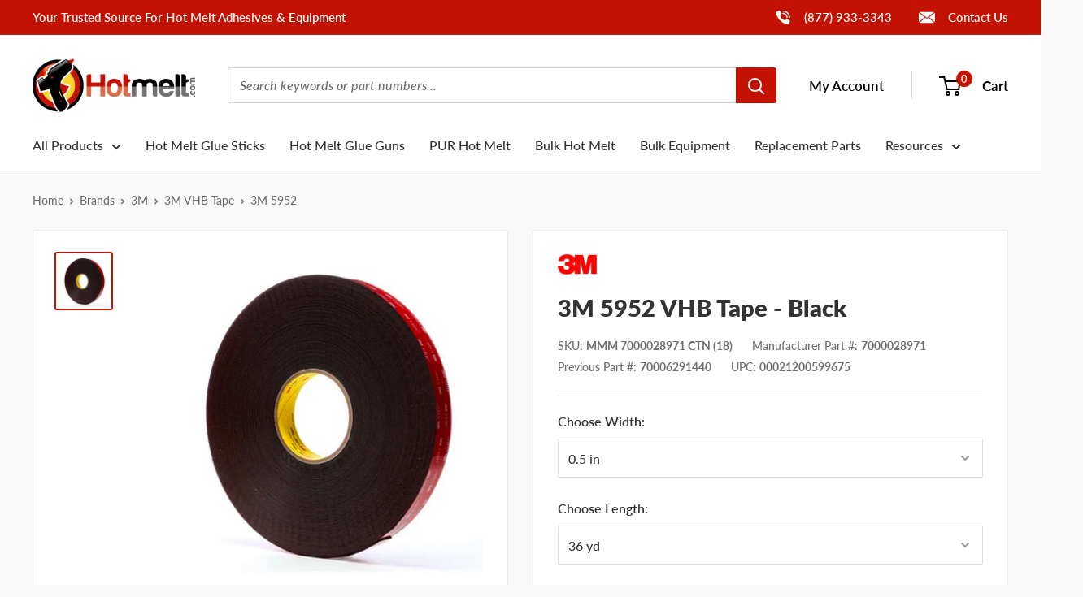

--- FILE ---
content_type: text/html; charset=utf-8
request_url: https://www.hotmelt.com/collections/3m-vhb-tape/products/3m-vhb-tape-5952-black
body_size: 44629
content:
<!doctype html>

<html class="no-js" lang="en">
  <head>
    <meta charset="utf-8">
    <meta name="viewport" content="width=device-width, initial-scale=1.0, height=device-height, minimum-scale=1.0, maximum-scale=5.0">
    <meta name="theme-color" content="#c31201">
    <meta name="format-detection" content="telephone=no"><meta name="ahrefs-site-verification" content="64548d12267bc7da7801cfb1871497db4b5b7383f75b9b64225962bfed273797"><title>3M 5952 VHB Tape - Black
</title><meta name="description" content="3M 5952 VHB black tape is a fast and easy-to-use permanent bonding method that provides high strength and long-term durability. Learn more about its flexible design and buy your first roll."><link rel="canonical" href="https://www.hotmelt.com/products/3m-vhb-tape-5952-black"><link rel="shortcut icon" href="//www.hotmelt.com/cdn/shop/files/hotmelt-favicon_96x96.png?v=1633625493" type="image/png">
<link rel="preload" as="image" href="//www.hotmelt.com/cdn/shop/products/3m5952_600x.png?v=1643405742">
<link rel="preload" as="style" href="//www.hotmelt.com/cdn/shop/t/30/assets/theme.css?v=169444190562438226381746459223">
    <link rel="preload" as="script" href="//www.hotmelt.com/cdn/shop/t/30/assets/theme.min.js?v=155891055080153451001754687078">
    <link rel="preconnect" href="https://cdn.shopify.com">
    <link rel="preconnect" href="https://fonts.shopifycdn.com">
    <link rel="dns-prefetch" href="https://productreviews.shopifycdn.com">
    <link rel="dns-prefetch" href="https://ajax.googleapis.com">
    <link rel="dns-prefetch" href="https://maps.googleapis.com">
    <link rel="dns-prefetch" href="https://maps.gstatic.com">
    <link rel="dns-prefetch" href="https://cdn.accentuate.io">

    <meta property="og:type" content="product">
  <meta property="og:title" content="3M 5952 VHB Tape - Black"><meta property="og:image" content="http://www.hotmelt.com/cdn/shop/products/3m5952.png?v=1643405742">
    <meta property="og:image:secure_url" content="https://www.hotmelt.com/cdn/shop/products/3m5952.png?v=1643405742">
    <meta property="og:image:width" content="1000">
    <meta property="og:image:height" content="1000"><meta property="product:price:amount" content="644.00">
  <meta property="product:price:currency" content="USD"><meta property="og:description" content="3M 5952 VHB black tape is a fast and easy-to-use permanent bonding method that provides high strength and long-term durability. Learn more about its flexible design and buy your first roll."><meta property="og:url" content="https://www.hotmelt.com/products/3m-vhb-tape-5952-black">
<meta property="og:site_name" content="Hotmelt.com"><meta name="twitter:card" content="summary"><meta name="twitter:title" content="3M 5952 VHB Tape - Black">
  <meta name="twitter:description" content="3M VHB Tape 5952 Overview
The 3M 5952 Black VHB tape is a modified acrylic adhesive with a very conformable foam core that comes in 0.045 in (1.1 mm). It can replace rivets, welds, and screws. The fast and easy-to-use permanent bonding method provides high strength and long-term durability. It offers design flexibility with its viscoelasticity and powerful ability to bond a variety of surfaces. 
Details

Fast and easy-to-use permanent bonding method provides high strength and long-term durability
Virtually invisible fastening keeps surfaces smooth
Can replace mechanical fasteners (rivets, welding, screws) or liquid adhesives
Eliminate drilling, grinding, refinishing, screwing, welding and clean-up
Creates a permanent seal against water, moisture, and more by offering better gap filling capabilities
Pressure-sensitive adhesive bonds on contact to provide immediate handling strength
Allows the use of thinner, lighter weight and dissimilar materials

">
  <meta name="twitter:image" content="https://www.hotmelt.com/cdn/shop/products/3m5952_600x600_crop_center.png?v=1643405742">
    <link rel="preload" href="//www.hotmelt.com/cdn/fonts/lato/lato_n9.6b37f725167d36932c6742a5a697fd238a2d2552.woff2" as="font" type="font/woff2" crossorigin>
<link rel="preload" href="//www.hotmelt.com/cdn/fonts/lato/lato_n8.1117b90add05215dbc8fbc91c5f9d67872eb3fb3.woff2" as="font" type="font/woff2" crossorigin>
<link rel="preload" href="//www.hotmelt.com/cdn/fonts/lato/lato_n5.b2fec044fbe05725e71d90882e5f3b21dae2efbd.woff2" as="font" type="font/woff2" crossorigin>

<style>
  @font-face {
  font-family: Lato;
  font-weight: 900;
  font-style: normal;
  font-display: swap;
  src: url("//www.hotmelt.com/cdn/fonts/lato/lato_n9.6b37f725167d36932c6742a5a697fd238a2d2552.woff2") format("woff2"),
       url("//www.hotmelt.com/cdn/fonts/lato/lato_n9.1cafbd384242b7df7c9ef4584ba41746d006e6bb.woff") format("woff");
}

  @font-face {
  font-family: Lato;
  font-weight: 800;
  font-style: normal;
  font-display: swap;
  src: url("//www.hotmelt.com/cdn/fonts/lato/lato_n8.1117b90add05215dbc8fbc91c5f9d67872eb3fb3.woff2") format("woff2"),
       url("//www.hotmelt.com/cdn/fonts/lato/lato_n8.6bcabf8485cf657fec14e0a6e1af25cf01733df7.woff") format("woff");
}

  @font-face {
  font-family: Lato;
  font-weight: 500;
  font-style: normal;
  font-display: swap;
  src: url("//www.hotmelt.com/cdn/fonts/lato/lato_n5.b2fec044fbe05725e71d90882e5f3b21dae2efbd.woff2") format("woff2"),
       url("//www.hotmelt.com/cdn/fonts/lato/lato_n5.f25a9a5c73ff9372e69074488f99e8ac702b5447.woff") format("woff");
}

@font-face {
  font-family: Lato;
  font-weight: 600;
  font-style: normal;
  font-display: swap;
  src: url("//www.hotmelt.com/cdn/fonts/lato/lato_n6.38d0e3b23b74a60f769c51d1df73fac96c580d59.woff2") format("woff2"),
       url("//www.hotmelt.com/cdn/fonts/lato/lato_n6.3365366161bdcc36a3f97cfbb23954d8c4bf4079.woff") format("woff");
}

@font-face {
  font-family: Lato;
  font-weight: 800;
  font-style: italic;
  font-display: swap;
  src: url("//www.hotmelt.com/cdn/fonts/lato/lato_i8.4d2c12d355a86eb483d3b325d9435954953e78ce.woff2") format("woff2"),
       url("//www.hotmelt.com/cdn/fonts/lato/lato_i8.dfb9decc8a927a5ae9791c4f5ab804f0fccd721e.woff") format("woff");
}


  @font-face {
  font-family: Lato;
  font-weight: 700;
  font-style: normal;
  font-display: swap;
  src: url("//www.hotmelt.com/cdn/fonts/lato/lato_n7.900f219bc7337bc57a7a2151983f0a4a4d9d5dcf.woff2") format("woff2"),
       url("//www.hotmelt.com/cdn/fonts/lato/lato_n7.a55c60751adcc35be7c4f8a0313f9698598612ee.woff") format("woff");
}

  @font-face {
  font-family: Lato;
  font-weight: 500;
  font-style: italic;
  font-display: swap;
  src: url("//www.hotmelt.com/cdn/fonts/lato/lato_i5.9501f9e8a9e09e142687495e156dec167f6a3ea3.woff2") format("woff2"),
       url("//www.hotmelt.com/cdn/fonts/lato/lato_i5.eca6cbf1aa9c70cc6dbfed0353a2f57e5065c864.woff") format("woff");
}

  @font-face {
  font-family: Lato;
  font-weight: 700;
  font-style: italic;
  font-display: swap;
  src: url("//www.hotmelt.com/cdn/fonts/lato/lato_i7.16ba75868b37083a879b8dd9f2be44e067dfbf92.woff2") format("woff2"),
       url("//www.hotmelt.com/cdn/fonts/lato/lato_i7.4c07c2b3b7e64ab516aa2f2081d2bb0366b9dce8.woff") format("woff");
}


  :root {
    --default-text-font-size : 15px;
    --base-text-font-size    : 16px;
    --display-font-family    : Lato, sans-serif;
    --display-font-weight    : 900;
    --display-font-style     : normal;
    --heading-font-family    : Lato, sans-serif;
    --heading-font-weight    : 800;
    --heading-font-style     : normal;
    --text-font-family       : Lato, sans-serif;
    --text-font-weight       : 500;
    --text-font-style        : normal;
    --text-font-bolder-weight: 600;
    --text-link-decoration   : underline;

    --text-color               : #6e6e6e;
    --text-color-rgb           : 110, 110, 110;
    --heading-color            : #333333;
    --border-color             : #ececec;
    --border-color-rgb         : 236, 236, 236;
    --form-border-color        : #dfdfdf;
    --accent-color             : #c31201;
    --accent-color-rgb         : 195, 18, 1;
    --link-color               : #c31201;
    --link-color-hover         : #770b01;
    --background               : #f9f9f9;
    --secondary-background     : #ffffff;
    --secondary-background-rgb : 255, 255, 255;
    --accent-background        : rgba(195, 18, 1, 0.08);

    --input-background: #ffffff;

    --error-color       : #c31201;
    --error-background  : rgba(195, 18, 1, 0.07);
    --success-color     : #3f8600;
    --success-background: rgba(63, 134, 0, 0.11);

    --primary-button-background      : #c31201;
    --primary-button-background-rgb  : 195, 18, 1;
    --primary-button-text-color      : #ffffff;
    --secondary-button-background    : #222222;
    --secondary-button-background-rgb: 34, 34, 34;
    --secondary-button-text-color    : #ffffff;

    --header-background      : #ffffff;
    --header-text-color      : #000000;
    --header-light-text-color: #777777;
    --header-border-color    : rgba(119, 119, 119, 0.3);
    --header-accent-color    : #c31201;

    --footer-background-color:    rgba(0,0,0,0);
    --footer-heading-text-color:  #222222;
    --footer-body-text-color:     #222222;
    --footer-body-text-color-rgb: 34, 34, 34;
    --footer-accent-color:        #c31201;
    --footer-accent-color-rgb:    195, 18, 1;
    --footer-border:              none;

    --flickity-arrow-color: #b9b9b9;--product-on-sale-accent           : #c31201;
    --product-on-sale-accent-rgb       : 195, 18, 1;
    --product-on-sale-color            : #ffffff;
    --product-in-stock-color           : #c31201;
    --product-low-stock-color          : #c31201;
    --product-sold-out-color           : #8a9297;
    --product-custom-label-1-background: #c31201;
    --product-custom-label-1-color     : #ffffff;
    --product-custom-label-2-background: #ececec;
    --product-custom-label-2-color     : #000000;
    --product-review-star-color        : #ffd000;

    --mobile-container-gutter : 20px;
    --desktop-container-gutter: 40px;

    /* Shopify related variables */
    --payment-terms-background-color: #f9f9f9;
  }
</style>

<script>
  // IE11 does not have support for CSS variables, so we have to polyfill them
  if (!(((window || {}).CSS || {}).supports && window.CSS.supports('(--a: 0)'))) {
    const script = document.createElement('script');
    script.type = 'text/javascript';
    script.src = '//www.hotmelt.com/cdn/shop/t/30/assets/css-vars-ponyfill.js?v=55388263478605539011732212513';
    script.onload = function() {
      cssVars({});
    };

    document.getElementsByTagName('head')[0].appendChild(script);
  }
</script>


<script>
  window.dataLayer = window.dataLayer || [];
  function gtag() { dataLayer.push(arguments) };
  window.gbEvents = window.gbEvents || [];
</script><script>
  // Growthbook page views.
  window.gbEvents.push('page_view');

  // Basin form submissions.
  document.addEventListener('theme.formSubmission', function(event) {
    window.gbEvents.push('form_submit');
    gtag('event', 'form_submit', {
      form_id: event.detail.formUID,
      form_service: 'basin',
      form_tracking_id: event.detail.formUID + '_' + window.gtmUniqueFormId
    });
  });

  // Aloglia searches.
  document.addEventListener('theme.algoliaSearch', function(event) {
    window.gbEvents.push('search');
    gtag('event', 'search', {
      search_term: event.detail.searchQuery,
      search_autocomplete: false
    });
  });

  // Aloglia autocomplete searches.
  document.addEventListener('theme.algoliaAutocomplete', function(event) {
    window.gbEvents.push('search');
    gtag('event', 'search', {
      search_term: event.detail.searchQuery,
      search_autocomplete: true
    });
  });

  // Typeform form submissions.
  window.addEventListener('message', function(event) {
    var message = event.data;
    if (message.type && message.type === 'typeform' && message.event === 'formSubmission') {
      window.gbEvents.push('form_submit');
      gtag('event', 'form_submit', {
        form_id: message.form,
        form_service: 'typeform',
        form_tracking_id: message.form + '_' + window.gtmUniqueFormId
      });
    }
  }, false);
</script><script>(function(w,d,s,l,i){w[l]=w[l]||[];w[l].push({'gtm.start':
  new Date().getTime(),event:'gtm.js'});var f=d.getElementsByTagName(s)[0],
  j=d.createElement(s),dl=l!='dataLayer'?'&l='+l:'';j.async=true;j.src=
  'https://www.googletagmanager.com/gtm.js?id='+i+dl;f.parentNode.insertBefore(j,f);
  })(window,document,'script','dataLayer','GTM-MZ952QF');</script><script type="text/javascript">
        (function(c,l,a,r,i,t,y){
            c[a]=c[a]||function(){(c[a].q=c[a].q||[]).push(arguments)};
            t=l.createElement(r);t.async=1;t.src="https://www.clarity.ms/tag/"+i;
            y=l.getElementsByTagName(r)[0];y.parentNode.insertBefore(t,y);
        })(window, document, "clarity", "script", "mpuw65b5s5");
    </script>

    <script>window.performance && window.performance.mark && window.performance.mark('shopify.content_for_header.start');</script><meta name="google-site-verification" content="o-K4wdteMlaIGXDT3JTB7gPEFL7qulNp_8C6vtt95fw">
<meta name="google-site-verification" content="OzDjMBqBcyykS3jIW_Bk0JUP3PkCmgeDBelgnoCLLL8">
<meta name="google-site-verification" content="FvYMCzk_jOH9ZSjnvchTy9Rt5g39zPQQxEHYhqaizVE">
<meta id="shopify-digital-wallet" name="shopify-digital-wallet" content="/16008847/digital_wallets/dialog">
<meta name="shopify-checkout-api-token" content="2abfc8775d0c0485e309539d4c749519">
<meta id="in-context-paypal-metadata" data-shop-id="16008847" data-venmo-supported="true" data-environment="production" data-locale="en_US" data-paypal-v4="true" data-currency="USD">
<link rel="alternate" type="application/json+oembed" href="https://www.hotmelt.com/products/3m-vhb-tape-5952-black.oembed">
<script async="async" src="/checkouts/internal/preloads.js?locale=en-US"></script>
<link rel="preconnect" href="https://shop.app" crossorigin="anonymous">
<script async="async" src="https://shop.app/checkouts/internal/preloads.js?locale=en-US&shop_id=16008847" crossorigin="anonymous"></script>
<script id="apple-pay-shop-capabilities" type="application/json">{"shopId":16008847,"countryCode":"US","currencyCode":"USD","merchantCapabilities":["supports3DS"],"merchantId":"gid:\/\/shopify\/Shop\/16008847","merchantName":"Hotmelt.com","requiredBillingContactFields":["postalAddress","email","phone"],"requiredShippingContactFields":["postalAddress","email","phone"],"shippingType":"shipping","supportedNetworks":["visa","masterCard","amex","discover","elo","jcb"],"total":{"type":"pending","label":"Hotmelt.com","amount":"1.00"},"shopifyPaymentsEnabled":true,"supportsSubscriptions":true}</script>
<script id="shopify-features" type="application/json">{"accessToken":"2abfc8775d0c0485e309539d4c749519","betas":["rich-media-storefront-analytics"],"domain":"www.hotmelt.com","predictiveSearch":true,"shopId":16008847,"locale":"en"}</script>
<script>var Shopify = Shopify || {};
Shopify.shop = "hotmelt-shop.myshopify.com";
Shopify.locale = "en";
Shopify.currency = {"active":"USD","rate":"1.0"};
Shopify.country = "US";
Shopify.theme = {"name":"Hotmelt 2.0 - Live","id":129150353625,"schema_name":"Shared Theme","schema_version":"2.0","theme_store_id":null,"role":"main"};
Shopify.theme.handle = "null";
Shopify.theme.style = {"id":null,"handle":null};
Shopify.cdnHost = "www.hotmelt.com/cdn";
Shopify.routes = Shopify.routes || {};
Shopify.routes.root = "/";</script>
<script type="module">!function(o){(o.Shopify=o.Shopify||{}).modules=!0}(window);</script>
<script>!function(o){function n(){var o=[];function n(){o.push(Array.prototype.slice.apply(arguments))}return n.q=o,n}var t=o.Shopify=o.Shopify||{};t.loadFeatures=n(),t.autoloadFeatures=n()}(window);</script>
<script>
  window.ShopifyPay = window.ShopifyPay || {};
  window.ShopifyPay.apiHost = "shop.app\/pay";
  window.ShopifyPay.redirectState = null;
</script>
<script id="shop-js-analytics" type="application/json">{"pageType":"product"}</script>
<script defer="defer" async type="module" src="//www.hotmelt.com/cdn/shopifycloud/shop-js/modules/v2/client.init-shop-cart-sync_C5BV16lS.en.esm.js"></script>
<script defer="defer" async type="module" src="//www.hotmelt.com/cdn/shopifycloud/shop-js/modules/v2/chunk.common_CygWptCX.esm.js"></script>
<script type="module">
  await import("//www.hotmelt.com/cdn/shopifycloud/shop-js/modules/v2/client.init-shop-cart-sync_C5BV16lS.en.esm.js");
await import("//www.hotmelt.com/cdn/shopifycloud/shop-js/modules/v2/chunk.common_CygWptCX.esm.js");

  window.Shopify.SignInWithShop?.initShopCartSync?.({"fedCMEnabled":true,"windoidEnabled":true});

</script>
<script>
  window.Shopify = window.Shopify || {};
  if (!window.Shopify.featureAssets) window.Shopify.featureAssets = {};
  window.Shopify.featureAssets['shop-js'] = {"shop-cart-sync":["modules/v2/client.shop-cart-sync_ZFArdW7E.en.esm.js","modules/v2/chunk.common_CygWptCX.esm.js"],"init-fed-cm":["modules/v2/client.init-fed-cm_CmiC4vf6.en.esm.js","modules/v2/chunk.common_CygWptCX.esm.js"],"shop-button":["modules/v2/client.shop-button_tlx5R9nI.en.esm.js","modules/v2/chunk.common_CygWptCX.esm.js"],"shop-cash-offers":["modules/v2/client.shop-cash-offers_DOA2yAJr.en.esm.js","modules/v2/chunk.common_CygWptCX.esm.js","modules/v2/chunk.modal_D71HUcav.esm.js"],"init-windoid":["modules/v2/client.init-windoid_sURxWdc1.en.esm.js","modules/v2/chunk.common_CygWptCX.esm.js"],"shop-toast-manager":["modules/v2/client.shop-toast-manager_ClPi3nE9.en.esm.js","modules/v2/chunk.common_CygWptCX.esm.js"],"init-shop-email-lookup-coordinator":["modules/v2/client.init-shop-email-lookup-coordinator_B8hsDcYM.en.esm.js","modules/v2/chunk.common_CygWptCX.esm.js"],"init-shop-cart-sync":["modules/v2/client.init-shop-cart-sync_C5BV16lS.en.esm.js","modules/v2/chunk.common_CygWptCX.esm.js"],"avatar":["modules/v2/client.avatar_BTnouDA3.en.esm.js"],"pay-button":["modules/v2/client.pay-button_FdsNuTd3.en.esm.js","modules/v2/chunk.common_CygWptCX.esm.js"],"init-customer-accounts":["modules/v2/client.init-customer-accounts_DxDtT_ad.en.esm.js","modules/v2/client.shop-login-button_C5VAVYt1.en.esm.js","modules/v2/chunk.common_CygWptCX.esm.js","modules/v2/chunk.modal_D71HUcav.esm.js"],"init-shop-for-new-customer-accounts":["modules/v2/client.init-shop-for-new-customer-accounts_ChsxoAhi.en.esm.js","modules/v2/client.shop-login-button_C5VAVYt1.en.esm.js","modules/v2/chunk.common_CygWptCX.esm.js","modules/v2/chunk.modal_D71HUcav.esm.js"],"shop-login-button":["modules/v2/client.shop-login-button_C5VAVYt1.en.esm.js","modules/v2/chunk.common_CygWptCX.esm.js","modules/v2/chunk.modal_D71HUcav.esm.js"],"init-customer-accounts-sign-up":["modules/v2/client.init-customer-accounts-sign-up_CPSyQ0Tj.en.esm.js","modules/v2/client.shop-login-button_C5VAVYt1.en.esm.js","modules/v2/chunk.common_CygWptCX.esm.js","modules/v2/chunk.modal_D71HUcav.esm.js"],"shop-follow-button":["modules/v2/client.shop-follow-button_Cva4Ekp9.en.esm.js","modules/v2/chunk.common_CygWptCX.esm.js","modules/v2/chunk.modal_D71HUcav.esm.js"],"checkout-modal":["modules/v2/client.checkout-modal_BPM8l0SH.en.esm.js","modules/v2/chunk.common_CygWptCX.esm.js","modules/v2/chunk.modal_D71HUcav.esm.js"],"lead-capture":["modules/v2/client.lead-capture_Bi8yE_yS.en.esm.js","modules/v2/chunk.common_CygWptCX.esm.js","modules/v2/chunk.modal_D71HUcav.esm.js"],"shop-login":["modules/v2/client.shop-login_D6lNrXab.en.esm.js","modules/v2/chunk.common_CygWptCX.esm.js","modules/v2/chunk.modal_D71HUcav.esm.js"],"payment-terms":["modules/v2/client.payment-terms_CZxnsJam.en.esm.js","modules/v2/chunk.common_CygWptCX.esm.js","modules/v2/chunk.modal_D71HUcav.esm.js"]};
</script>
<script>(function() {
  var isLoaded = false;
  function asyncLoad() {
    if (isLoaded) return;
    isLoaded = true;
    var urls = ["https:\/\/cdn1.stamped.io\/files\/widget.min.js?shop=hotmelt-shop.myshopify.com"];
    for (var i = 0; i < urls.length; i++) {
      var s = document.createElement('script');
      s.type = 'text/javascript';
      s.async = true;
      s.src = urls[i];
      var x = document.getElementsByTagName('script')[0];
      x.parentNode.insertBefore(s, x);
    }
  };
  if(window.attachEvent) {
    window.attachEvent('onload', asyncLoad);
  } else {
    window.addEventListener('load', asyncLoad, false);
  }
})();</script>
<script id="__st">var __st={"a":16008847,"offset":-21600,"reqid":"6e5aa5e0-a8b9-4575-9905-83c262156b18-1768728246","pageurl":"www.hotmelt.com\/collections\/3m-vhb-tape\/products\/3m-vhb-tape-5952-black","u":"3e4dcc11484e","p":"product","rtyp":"product","rid":7534642757849};</script>
<script>window.ShopifyPaypalV4VisibilityTracking = true;</script>
<script id="captcha-bootstrap">!function(){'use strict';const t='contact',e='account',n='new_comment',o=[[t,t],['blogs',n],['comments',n],[t,'customer']],c=[[e,'customer_login'],[e,'guest_login'],[e,'recover_customer_password'],[e,'create_customer']],r=t=>t.map((([t,e])=>`form[action*='/${t}']:not([data-nocaptcha='true']) input[name='form_type'][value='${e}']`)).join(','),a=t=>()=>t?[...document.querySelectorAll(t)].map((t=>t.form)):[];function s(){const t=[...o],e=r(t);return a(e)}const i='password',u='form_key',d=['recaptcha-v3-token','g-recaptcha-response','h-captcha-response',i],f=()=>{try{return window.sessionStorage}catch{return}},m='__shopify_v',_=t=>t.elements[u];function p(t,e,n=!1){try{const o=window.sessionStorage,c=JSON.parse(o.getItem(e)),{data:r}=function(t){const{data:e,action:n}=t;return t[m]||n?{data:e,action:n}:{data:t,action:n}}(c);for(const[e,n]of Object.entries(r))t.elements[e]&&(t.elements[e].value=n);n&&o.removeItem(e)}catch(o){console.error('form repopulation failed',{error:o})}}const l='form_type',E='cptcha';function T(t){t.dataset[E]=!0}const w=window,h=w.document,L='Shopify',v='ce_forms',y='captcha';let A=!1;((t,e)=>{const n=(g='f06e6c50-85a8-45c8-87d0-21a2b65856fe',I='https://cdn.shopify.com/shopifycloud/storefront-forms-hcaptcha/ce_storefront_forms_captcha_hcaptcha.v1.5.2.iife.js',D={infoText:'Protected by hCaptcha',privacyText:'Privacy',termsText:'Terms'},(t,e,n)=>{const o=w[L][v],c=o.bindForm;if(c)return c(t,g,e,D).then(n);var r;o.q.push([[t,g,e,D],n]),r=I,A||(h.body.append(Object.assign(h.createElement('script'),{id:'captcha-provider',async:!0,src:r})),A=!0)});var g,I,D;w[L]=w[L]||{},w[L][v]=w[L][v]||{},w[L][v].q=[],w[L][y]=w[L][y]||{},w[L][y].protect=function(t,e){n(t,void 0,e),T(t)},Object.freeze(w[L][y]),function(t,e,n,w,h,L){const[v,y,A,g]=function(t,e,n){const i=e?o:[],u=t?c:[],d=[...i,...u],f=r(d),m=r(i),_=r(d.filter((([t,e])=>n.includes(e))));return[a(f),a(m),a(_),s()]}(w,h,L),I=t=>{const e=t.target;return e instanceof HTMLFormElement?e:e&&e.form},D=t=>v().includes(t);t.addEventListener('submit',(t=>{const e=I(t);if(!e)return;const n=D(e)&&!e.dataset.hcaptchaBound&&!e.dataset.recaptchaBound,o=_(e),c=g().includes(e)&&(!o||!o.value);(n||c)&&t.preventDefault(),c&&!n&&(function(t){try{if(!f())return;!function(t){const e=f();if(!e)return;const n=_(t);if(!n)return;const o=n.value;o&&e.removeItem(o)}(t);const e=Array.from(Array(32),(()=>Math.random().toString(36)[2])).join('');!function(t,e){_(t)||t.append(Object.assign(document.createElement('input'),{type:'hidden',name:u})),t.elements[u].value=e}(t,e),function(t,e){const n=f();if(!n)return;const o=[...t.querySelectorAll(`input[type='${i}']`)].map((({name:t})=>t)),c=[...d,...o],r={};for(const[a,s]of new FormData(t).entries())c.includes(a)||(r[a]=s);n.setItem(e,JSON.stringify({[m]:1,action:t.action,data:r}))}(t,e)}catch(e){console.error('failed to persist form',e)}}(e),e.submit())}));const S=(t,e)=>{t&&!t.dataset[E]&&(n(t,e.some((e=>e===t))),T(t))};for(const o of['focusin','change'])t.addEventListener(o,(t=>{const e=I(t);D(e)&&S(e,y())}));const B=e.get('form_key'),M=e.get(l),P=B&&M;t.addEventListener('DOMContentLoaded',(()=>{const t=y();if(P)for(const e of t)e.elements[l].value===M&&p(e,B);[...new Set([...A(),...v().filter((t=>'true'===t.dataset.shopifyCaptcha))])].forEach((e=>S(e,t)))}))}(h,new URLSearchParams(w.location.search),n,t,e,['guest_login'])})(!0,!0)}();</script>
<script integrity="sha256-4kQ18oKyAcykRKYeNunJcIwy7WH5gtpwJnB7kiuLZ1E=" data-source-attribution="shopify.loadfeatures" defer="defer" src="//www.hotmelt.com/cdn/shopifycloud/storefront/assets/storefront/load_feature-a0a9edcb.js" crossorigin="anonymous"></script>
<script crossorigin="anonymous" defer="defer" src="//www.hotmelt.com/cdn/shopifycloud/storefront/assets/shopify_pay/storefront-65b4c6d7.js?v=20250812"></script>
<script data-source-attribution="shopify.dynamic_checkout.dynamic.init">var Shopify=Shopify||{};Shopify.PaymentButton=Shopify.PaymentButton||{isStorefrontPortableWallets:!0,init:function(){window.Shopify.PaymentButton.init=function(){};var t=document.createElement("script");t.src="https://www.hotmelt.com/cdn/shopifycloud/portable-wallets/latest/portable-wallets.en.js",t.type="module",document.head.appendChild(t)}};
</script>
<script data-source-attribution="shopify.dynamic_checkout.buyer_consent">
  function portableWalletsHideBuyerConsent(e){var t=document.getElementById("shopify-buyer-consent"),n=document.getElementById("shopify-subscription-policy-button");t&&n&&(t.classList.add("hidden"),t.setAttribute("aria-hidden","true"),n.removeEventListener("click",e))}function portableWalletsShowBuyerConsent(e){var t=document.getElementById("shopify-buyer-consent"),n=document.getElementById("shopify-subscription-policy-button");t&&n&&(t.classList.remove("hidden"),t.removeAttribute("aria-hidden"),n.addEventListener("click",e))}window.Shopify?.PaymentButton&&(window.Shopify.PaymentButton.hideBuyerConsent=portableWalletsHideBuyerConsent,window.Shopify.PaymentButton.showBuyerConsent=portableWalletsShowBuyerConsent);
</script>
<script data-source-attribution="shopify.dynamic_checkout.cart.bootstrap">document.addEventListener("DOMContentLoaded",(function(){function t(){return document.querySelector("shopify-accelerated-checkout-cart, shopify-accelerated-checkout")}if(t())Shopify.PaymentButton.init();else{new MutationObserver((function(e,n){t()&&(Shopify.PaymentButton.init(),n.disconnect())})).observe(document.body,{childList:!0,subtree:!0})}}));
</script>
<link id="shopify-accelerated-checkout-styles" rel="stylesheet" media="screen" href="https://www.hotmelt.com/cdn/shopifycloud/portable-wallets/latest/accelerated-checkout-backwards-compat.css" crossorigin="anonymous">
<style id="shopify-accelerated-checkout-cart">
        #shopify-buyer-consent {
  margin-top: 1em;
  display: inline-block;
  width: 100%;
}

#shopify-buyer-consent.hidden {
  display: none;
}

#shopify-subscription-policy-button {
  background: none;
  border: none;
  padding: 0;
  text-decoration: underline;
  font-size: inherit;
  cursor: pointer;
}

#shopify-subscription-policy-button::before {
  box-shadow: none;
}

      </style>

<script>window.performance && window.performance.mark && window.performance.mark('shopify.content_for_header.end');</script>

    <link rel="stylesheet" href="//www.hotmelt.com/cdn/shop/t/30/assets/theme.css?v=169444190562438226381746459223">
    <link rel="stylesheet" href="//www.hotmelt.com/cdn/shop/t/30/assets/custom.css?v=44867426591567243391767910479"><link rel="stylesheet" href="//www.hotmelt.com/cdn/shop/t/30/assets/custom-hotmelt.css?v=84947542501599419031713983491"><link rel="stylesheet" href="//embed.typeform.com/next/css/popup.css" />

    

    <script>
      // This allows to expose several variables to the global scope, to be used in scripts
      window.theme = {
        pageType: "product",
        cartCount: 0,
        moneyFormat: "${{amount}}",
        moneyWithCurrencyFormat: "${{amount}} USD",
        showDiscount: false,
        discountMode: "percentage",
        searchMode: "product,article",
        searchUnavailableProducts: "last",
        cartType: "drawer",
        productImagePlaceholder: "\/\/www.hotmelt.com\/cdn\/shop\/files\/product-image-placeholder.png?v=3276670242819559177"
      };

      window.routes = {
        rootUrl: "\/",
        rootUrlWithoutSlash: '',
        cartUrl: "\/cart",
        cartAddUrl: "\/cart\/add",
        cartChangeUrl: "\/cart\/change",
        searchUrl: "\/search",
        productRecommendationsUrl: "\/recommendations\/products",
        contactUrl: "\/pages\/contact-us"
      };

      window.languages = {
        productRegularPrice: "Regular price",
        productSalePrice: "Sale price",
        collectionOnSaleLabel: "Save {{savings}}",
        productFormUnavailable: "Unavailable",
        productFormAddToCart: "Add to Cart",
        productFormSoldOut: "Out of Stock",
        productAdded: "Product has been added to your cart",
        productAddedShort: "Added!",
        shippingEstimatorNoResults: "No shipping could be found for your address.",
        shippingEstimatorOneResult: "There is one shipping rate for your address:",
        shippingEstimatorMultipleResults: "There are {{count}} shipping rates for your address:",
        shippingEstimatorErrors: "There are some errors:"
      };

      window.lazySizesConfig = {
        loadHidden: false,
        hFac: 0.8,
        expFactor: 3,
        customMedia: {
          '--phone': '(max-width: 640px)',
          '--tablet': '(min-width: 641px) and (max-width: 1023px)',
          '--lap': '(min-width: 1024px)'
        }
      };

      document.documentElement.className = document.documentElement.className.replace('no-js', 'js');
    </script><script>
      (function() {
        var domains = {
          primary: atob("d3d3LmhvdG1lbHQuY29t"),
          permanent: atob("aG90bWVsdC1zaG9wLm15c2hvcGlmeS5jb20="),
          preview: atob("c2hvcGlmeXByZXZpZXcuY29t")
        }
        var host = window.location.host;
        if (host !== domains.primary && host !== domains.permanent && host.indexOf(domains.preview) < 1) {
          window.location.replace(
            window.location.href.replace(host, domains.primary)
          )
        }
      })();
    </script><script src="//www.hotmelt.com/cdn/shop/t/30/assets/theme.min.js?v=155891055080153451001754687078" defer></script>
    <script src="//www.hotmelt.com/cdn/shop/t/30/assets/custom.js?v=125002105504731258771767910480" defer></script>
    <script src="//www.hotmelt.com/cdn/shop/t/30/assets/location.js?v=98600945657323212121767910480" defer></script><script src="//embed.typeform.com/next/embed.js" defer></script><script>
        (function () {
          window.onpageshow = function() {
            // We force re-freshing the cart content onpageshow, as most browsers will serve a cache copy when hitting the
            // back button, which cause staled data
            document.documentElement.dispatchEvent(new CustomEvent('cart:refresh', {
              bubbles: true,
              detail: {scrollToTop: false}
            }));
          };
        })();
      </script><script type="text/javascript" id="stamped-script-widget" src="https://cdn-stamped-io.azureedge.net/files/widget.min.js" defer></script>
      <link rel="stylesheet" type="text/css" href="//cdn-stamped-io.azureedge.net/files/widget.min.css"><script src="https://challenges.cloudflare.com/turnstile/v0/api.js" async defer></script><link href="https://monorail-edge.shopifysvc.com" rel="dns-prefetch">
<script>(function(){if ("sendBeacon" in navigator && "performance" in window) {try {var session_token_from_headers = performance.getEntriesByType('navigation')[0].serverTiming.find(x => x.name == '_s').description;} catch {var session_token_from_headers = undefined;}var session_cookie_matches = document.cookie.match(/_shopify_s=([^;]*)/);var session_token_from_cookie = session_cookie_matches && session_cookie_matches.length === 2 ? session_cookie_matches[1] : "";var session_token = session_token_from_headers || session_token_from_cookie || "";function handle_abandonment_event(e) {var entries = performance.getEntries().filter(function(entry) {return /monorail-edge.shopifysvc.com/.test(entry.name);});if (!window.abandonment_tracked && entries.length === 0) {window.abandonment_tracked = true;var currentMs = Date.now();var navigation_start = performance.timing.navigationStart;var payload = {shop_id: 16008847,url: window.location.href,navigation_start,duration: currentMs - navigation_start,session_token,page_type: "product"};window.navigator.sendBeacon("https://monorail-edge.shopifysvc.com/v1/produce", JSON.stringify({schema_id: "online_store_buyer_site_abandonment/1.1",payload: payload,metadata: {event_created_at_ms: currentMs,event_sent_at_ms: currentMs}}));}}window.addEventListener('pagehide', handle_abandonment_event);}}());</script>
<script id="web-pixels-manager-setup">(function e(e,d,r,n,o){if(void 0===o&&(o={}),!Boolean(null===(a=null===(i=window.Shopify)||void 0===i?void 0:i.analytics)||void 0===a?void 0:a.replayQueue)){var i,a;window.Shopify=window.Shopify||{};var t=window.Shopify;t.analytics=t.analytics||{};var s=t.analytics;s.replayQueue=[],s.publish=function(e,d,r){return s.replayQueue.push([e,d,r]),!0};try{self.performance.mark("wpm:start")}catch(e){}var l=function(){var e={modern:/Edge?\/(1{2}[4-9]|1[2-9]\d|[2-9]\d{2}|\d{4,})\.\d+(\.\d+|)|Firefox\/(1{2}[4-9]|1[2-9]\d|[2-9]\d{2}|\d{4,})\.\d+(\.\d+|)|Chrom(ium|e)\/(9{2}|\d{3,})\.\d+(\.\d+|)|(Maci|X1{2}).+ Version\/(15\.\d+|(1[6-9]|[2-9]\d|\d{3,})\.\d+)([,.]\d+|)( \(\w+\)|)( Mobile\/\w+|) Safari\/|Chrome.+OPR\/(9{2}|\d{3,})\.\d+\.\d+|(CPU[ +]OS|iPhone[ +]OS|CPU[ +]iPhone|CPU IPhone OS|CPU iPad OS)[ +]+(15[._]\d+|(1[6-9]|[2-9]\d|\d{3,})[._]\d+)([._]\d+|)|Android:?[ /-](13[3-9]|1[4-9]\d|[2-9]\d{2}|\d{4,})(\.\d+|)(\.\d+|)|Android.+Firefox\/(13[5-9]|1[4-9]\d|[2-9]\d{2}|\d{4,})\.\d+(\.\d+|)|Android.+Chrom(ium|e)\/(13[3-9]|1[4-9]\d|[2-9]\d{2}|\d{4,})\.\d+(\.\d+|)|SamsungBrowser\/([2-9]\d|\d{3,})\.\d+/,legacy:/Edge?\/(1[6-9]|[2-9]\d|\d{3,})\.\d+(\.\d+|)|Firefox\/(5[4-9]|[6-9]\d|\d{3,})\.\d+(\.\d+|)|Chrom(ium|e)\/(5[1-9]|[6-9]\d|\d{3,})\.\d+(\.\d+|)([\d.]+$|.*Safari\/(?![\d.]+ Edge\/[\d.]+$))|(Maci|X1{2}).+ Version\/(10\.\d+|(1[1-9]|[2-9]\d|\d{3,})\.\d+)([,.]\d+|)( \(\w+\)|)( Mobile\/\w+|) Safari\/|Chrome.+OPR\/(3[89]|[4-9]\d|\d{3,})\.\d+\.\d+|(CPU[ +]OS|iPhone[ +]OS|CPU[ +]iPhone|CPU IPhone OS|CPU iPad OS)[ +]+(10[._]\d+|(1[1-9]|[2-9]\d|\d{3,})[._]\d+)([._]\d+|)|Android:?[ /-](13[3-9]|1[4-9]\d|[2-9]\d{2}|\d{4,})(\.\d+|)(\.\d+|)|Mobile Safari.+OPR\/([89]\d|\d{3,})\.\d+\.\d+|Android.+Firefox\/(13[5-9]|1[4-9]\d|[2-9]\d{2}|\d{4,})\.\d+(\.\d+|)|Android.+Chrom(ium|e)\/(13[3-9]|1[4-9]\d|[2-9]\d{2}|\d{4,})\.\d+(\.\d+|)|Android.+(UC? ?Browser|UCWEB|U3)[ /]?(15\.([5-9]|\d{2,})|(1[6-9]|[2-9]\d|\d{3,})\.\d+)\.\d+|SamsungBrowser\/(5\.\d+|([6-9]|\d{2,})\.\d+)|Android.+MQ{2}Browser\/(14(\.(9|\d{2,})|)|(1[5-9]|[2-9]\d|\d{3,})(\.\d+|))(\.\d+|)|K[Aa][Ii]OS\/(3\.\d+|([4-9]|\d{2,})\.\d+)(\.\d+|)/},d=e.modern,r=e.legacy,n=navigator.userAgent;return n.match(d)?"modern":n.match(r)?"legacy":"unknown"}(),u="modern"===l?"modern":"legacy",c=(null!=n?n:{modern:"",legacy:""})[u],f=function(e){return[e.baseUrl,"/wpm","/b",e.hashVersion,"modern"===e.buildTarget?"m":"l",".js"].join("")}({baseUrl:d,hashVersion:r,buildTarget:u}),m=function(e){var d=e.version,r=e.bundleTarget,n=e.surface,o=e.pageUrl,i=e.monorailEndpoint;return{emit:function(e){var a=e.status,t=e.errorMsg,s=(new Date).getTime(),l=JSON.stringify({metadata:{event_sent_at_ms:s},events:[{schema_id:"web_pixels_manager_load/3.1",payload:{version:d,bundle_target:r,page_url:o,status:a,surface:n,error_msg:t},metadata:{event_created_at_ms:s}}]});if(!i)return console&&console.warn&&console.warn("[Web Pixels Manager] No Monorail endpoint provided, skipping logging."),!1;try{return self.navigator.sendBeacon.bind(self.navigator)(i,l)}catch(e){}var u=new XMLHttpRequest;try{return u.open("POST",i,!0),u.setRequestHeader("Content-Type","text/plain"),u.send(l),!0}catch(e){return console&&console.warn&&console.warn("[Web Pixels Manager] Got an unhandled error while logging to Monorail."),!1}}}}({version:r,bundleTarget:l,surface:e.surface,pageUrl:self.location.href,monorailEndpoint:e.monorailEndpoint});try{o.browserTarget=l,function(e){var d=e.src,r=e.async,n=void 0===r||r,o=e.onload,i=e.onerror,a=e.sri,t=e.scriptDataAttributes,s=void 0===t?{}:t,l=document.createElement("script"),u=document.querySelector("head"),c=document.querySelector("body");if(l.async=n,l.src=d,a&&(l.integrity=a,l.crossOrigin="anonymous"),s)for(var f in s)if(Object.prototype.hasOwnProperty.call(s,f))try{l.dataset[f]=s[f]}catch(e){}if(o&&l.addEventListener("load",o),i&&l.addEventListener("error",i),u)u.appendChild(l);else{if(!c)throw new Error("Did not find a head or body element to append the script");c.appendChild(l)}}({src:f,async:!0,onload:function(){if(!function(){var e,d;return Boolean(null===(d=null===(e=window.Shopify)||void 0===e?void 0:e.analytics)||void 0===d?void 0:d.initialized)}()){var d=window.webPixelsManager.init(e)||void 0;if(d){var r=window.Shopify.analytics;r.replayQueue.forEach((function(e){var r=e[0],n=e[1],o=e[2];d.publishCustomEvent(r,n,o)})),r.replayQueue=[],r.publish=d.publishCustomEvent,r.visitor=d.visitor,r.initialized=!0}}},onerror:function(){return m.emit({status:"failed",errorMsg:"".concat(f," has failed to load")})},sri:function(e){var d=/^sha384-[A-Za-z0-9+/=]+$/;return"string"==typeof e&&d.test(e)}(c)?c:"",scriptDataAttributes:o}),m.emit({status:"loading"})}catch(e){m.emit({status:"failed",errorMsg:(null==e?void 0:e.message)||"Unknown error"})}}})({shopId: 16008847,storefrontBaseUrl: "https://www.hotmelt.com",extensionsBaseUrl: "https://extensions.shopifycdn.com/cdn/shopifycloud/web-pixels-manager",monorailEndpoint: "https://monorail-edge.shopifysvc.com/unstable/produce_batch",surface: "storefront-renderer",enabledBetaFlags: ["2dca8a86"],webPixelsConfigList: [{"id":"495255769","configuration":"{\"config\":\"{\\\"google_tag_ids\\\":[\\\"G-5LQN75186C\\\",\\\"GT-PH3HCJ4\\\",\\\"AW-1014002199\\\",\\\"G-GF4DP7DQSQ\\\"],\\\"target_country\\\":\\\"US\\\",\\\"gtag_events\\\":[{\\\"type\\\":\\\"begin_checkout\\\",\\\"action_label\\\":[\\\"G-5LQN75186C\\\",\\\"G-GF4DP7DQSQ\\\"]},{\\\"type\\\":\\\"search\\\",\\\"action_label\\\":[\\\"G-5LQN75186C\\\",\\\"G-GF4DP7DQSQ\\\"]},{\\\"type\\\":\\\"view_item\\\",\\\"action_label\\\":[\\\"G-5LQN75186C\\\",\\\"MC-S0GF98TQCM\\\",\\\"G-GF4DP7DQSQ\\\"]},{\\\"type\\\":\\\"purchase\\\",\\\"action_label\\\":[\\\"G-5LQN75186C\\\",\\\"MC-S0GF98TQCM\\\",\\\"AW-1014002199\\\/VKctCLPphsQZEJfkweMD\\\",\\\"G-GF4DP7DQSQ\\\"]},{\\\"type\\\":\\\"page_view\\\",\\\"action_label\\\":[\\\"G-5LQN75186C\\\",\\\"MC-S0GF98TQCM\\\",\\\"G-GF4DP7DQSQ\\\"]},{\\\"type\\\":\\\"add_payment_info\\\",\\\"action_label\\\":[\\\"G-5LQN75186C\\\",\\\"G-GF4DP7DQSQ\\\"]},{\\\"type\\\":\\\"add_to_cart\\\",\\\"action_label\\\":[\\\"G-5LQN75186C\\\",\\\"G-GF4DP7DQSQ\\\"]}],\\\"enable_monitoring_mode\\\":false}\"}","eventPayloadVersion":"v1","runtimeContext":"OPEN","scriptVersion":"b2a88bafab3e21179ed38636efcd8a93","type":"APP","apiClientId":1780363,"privacyPurposes":[],"dataSharingAdjustments":{"protectedCustomerApprovalScopes":["read_customer_address","read_customer_email","read_customer_name","read_customer_personal_data","read_customer_phone"]}},{"id":"36569305","eventPayloadVersion":"1","runtimeContext":"LAX","scriptVersion":"2","type":"CUSTOM","privacyPurposes":[],"name":"Google Tag Manager"},{"id":"54198489","eventPayloadVersion":"1","runtimeContext":"LAX","scriptVersion":"7","type":"CUSTOM","privacyPurposes":[],"name":"3M Pixel"},{"id":"106823897","eventPayloadVersion":"1","runtimeContext":"LAX","scriptVersion":"1","type":"CUSTOM","privacyPurposes":[],"name":"Algolia Analytics"},{"id":"shopify-app-pixel","configuration":"{}","eventPayloadVersion":"v1","runtimeContext":"STRICT","scriptVersion":"0450","apiClientId":"shopify-pixel","type":"APP","privacyPurposes":["ANALYTICS","MARKETING"]},{"id":"shopify-custom-pixel","eventPayloadVersion":"v1","runtimeContext":"LAX","scriptVersion":"0450","apiClientId":"shopify-pixel","type":"CUSTOM","privacyPurposes":["ANALYTICS","MARKETING"]}],isMerchantRequest: false,initData: {"shop":{"name":"Hotmelt.com","paymentSettings":{"currencyCode":"USD"},"myshopifyDomain":"hotmelt-shop.myshopify.com","countryCode":"US","storefrontUrl":"https:\/\/www.hotmelt.com"},"customer":null,"cart":null,"checkout":null,"productVariants":[{"price":{"amount":1521.0,"currencyCode":"USD"},"product":{"title":"3M 5952 VHB Tape - Black","vendor":"3M","id":"7534642757849","untranslatedTitle":"3M 5952 VHB Tape - Black","url":"\/products\/3m-vhb-tape-5952-black","type":"Tape"},"id":"42378889429209","image":{"src":"\/\/www.hotmelt.com\/cdn\/shop\/products\/3m5952.png?v=1643405742"},"sku":"MMM 7000028971 CTN (18)","title":"0.5 in \/ 36 yd \/ Case of 18","untranslatedTitle":"0.5 in \/ 36 yd \/ Case of 18"},{"price":{"amount":1267.0,"currencyCode":"USD"},"product":{"title":"3M 5952 VHB Tape - Black","vendor":"3M","id":"7534642757849","untranslatedTitle":"3M 5952 VHB Tape - Black","url":"\/products\/3m-vhb-tape-5952-black","type":"Tape"},"id":"42378889494745","image":{"src":"\/\/www.hotmelt.com\/cdn\/shop\/products\/3m5952.png?v=1643405742"},"sku":"MMM 7000042794 CTN (9)","title":"1 in \/ 36 yd \/ Case of 9","untranslatedTitle":"1 in \/ 36 yd \/ Case of 9"},{"price":{"amount":644.0,"currencyCode":"USD"},"product":{"title":"3M 5952 VHB Tape - Black","vendor":"3M","id":"7534642757849","untranslatedTitle":"3M 5952 VHB Tape - Black","url":"\/products\/3m-vhb-tape-5952-black","type":"Tape"},"id":"42378889593049","image":{"src":"\/\/www.hotmelt.com\/cdn\/shop\/products\/3m5952.png?v=1643405742"},"sku":"MMM 7000049237 CTN (12)","title":"0.75 in \/ 15 yd \/ Case of 12","untranslatedTitle":"0.75 in \/ 15 yd \/ Case of 12"},{"price":{"amount":1356.0,"currencyCode":"USD"},"product":{"title":"3M 5952 VHB Tape - Black","vendor":"3M","id":"7534642757849","untranslatedTitle":"3M 5952 VHB Tape - Black","url":"\/products\/3m-vhb-tape-5952-black","type":"Tape"},"id":"42378889625817","image":{"src":"\/\/www.hotmelt.com\/cdn\/shop\/products\/3m5952.png?v=1643405742"},"sku":"MMM 7000028997 CTN (12)","title":"0.75 in \/ 36 yd \/ Case of 12","untranslatedTitle":"0.75 in \/ 36 yd \/ Case of 12"}],"purchasingCompany":null},},"https://www.hotmelt.com/cdn","fcfee988w5aeb613cpc8e4bc33m6693e112",{"modern":"","legacy":""},{"shopId":"16008847","storefrontBaseUrl":"https:\/\/www.hotmelt.com","extensionBaseUrl":"https:\/\/extensions.shopifycdn.com\/cdn\/shopifycloud\/web-pixels-manager","surface":"storefront-renderer","enabledBetaFlags":"[\"2dca8a86\"]","isMerchantRequest":"false","hashVersion":"fcfee988w5aeb613cpc8e4bc33m6693e112","publish":"custom","events":"[[\"page_viewed\",{}],[\"product_viewed\",{\"productVariant\":{\"price\":{\"amount\":1521.0,\"currencyCode\":\"USD\"},\"product\":{\"title\":\"3M 5952 VHB Tape - Black\",\"vendor\":\"3M\",\"id\":\"7534642757849\",\"untranslatedTitle\":\"3M 5952 VHB Tape - Black\",\"url\":\"\/products\/3m-vhb-tape-5952-black\",\"type\":\"Tape\"},\"id\":\"42378889429209\",\"image\":{\"src\":\"\/\/www.hotmelt.com\/cdn\/shop\/products\/3m5952.png?v=1643405742\"},\"sku\":\"MMM 7000028971 CTN (18)\",\"title\":\"0.5 in \/ 36 yd \/ Case of 18\",\"untranslatedTitle\":\"0.5 in \/ 36 yd \/ Case of 18\"}}]]"});</script><script>
  window.ShopifyAnalytics = window.ShopifyAnalytics || {};
  window.ShopifyAnalytics.meta = window.ShopifyAnalytics.meta || {};
  window.ShopifyAnalytics.meta.currency = 'USD';
  var meta = {"product":{"id":7534642757849,"gid":"gid:\/\/shopify\/Product\/7534642757849","vendor":"3M","type":"Tape","handle":"3m-vhb-tape-5952-black","variants":[{"id":42378889429209,"price":152100,"name":"3M 5952 VHB Tape - Black - 0.5 in \/ 36 yd \/ Case of 18","public_title":"0.5 in \/ 36 yd \/ Case of 18","sku":"MMM 7000028971 CTN (18)"},{"id":42378889494745,"price":126700,"name":"3M 5952 VHB Tape - Black - 1 in \/ 36 yd \/ Case of 9","public_title":"1 in \/ 36 yd \/ Case of 9","sku":"MMM 7000042794 CTN (9)"},{"id":42378889593049,"price":64400,"name":"3M 5952 VHB Tape - Black - 0.75 in \/ 15 yd \/ Case of 12","public_title":"0.75 in \/ 15 yd \/ Case of 12","sku":"MMM 7000049237 CTN (12)"},{"id":42378889625817,"price":135600,"name":"3M 5952 VHB Tape - Black - 0.75 in \/ 36 yd \/ Case of 12","public_title":"0.75 in \/ 36 yd \/ Case of 12","sku":"MMM 7000028997 CTN (12)"}],"remote":false},"page":{"pageType":"product","resourceType":"product","resourceId":7534642757849,"requestId":"6e5aa5e0-a8b9-4575-9905-83c262156b18-1768728246"}};
  for (var attr in meta) {
    window.ShopifyAnalytics.meta[attr] = meta[attr];
  }
</script>
<script class="analytics">
  (function () {
    var customDocumentWrite = function(content) {
      var jquery = null;

      if (window.jQuery) {
        jquery = window.jQuery;
      } else if (window.Checkout && window.Checkout.$) {
        jquery = window.Checkout.$;
      }

      if (jquery) {
        jquery('body').append(content);
      }
    };

    var hasLoggedConversion = function(token) {
      if (token) {
        return document.cookie.indexOf('loggedConversion=' + token) !== -1;
      }
      return false;
    }

    var setCookieIfConversion = function(token) {
      if (token) {
        var twoMonthsFromNow = new Date(Date.now());
        twoMonthsFromNow.setMonth(twoMonthsFromNow.getMonth() + 2);

        document.cookie = 'loggedConversion=' + token + '; expires=' + twoMonthsFromNow;
      }
    }

    var trekkie = window.ShopifyAnalytics.lib = window.trekkie = window.trekkie || [];
    if (trekkie.integrations) {
      return;
    }
    trekkie.methods = [
      'identify',
      'page',
      'ready',
      'track',
      'trackForm',
      'trackLink'
    ];
    trekkie.factory = function(method) {
      return function() {
        var args = Array.prototype.slice.call(arguments);
        args.unshift(method);
        trekkie.push(args);
        return trekkie;
      };
    };
    for (var i = 0; i < trekkie.methods.length; i++) {
      var key = trekkie.methods[i];
      trekkie[key] = trekkie.factory(key);
    }
    trekkie.load = function(config) {
      trekkie.config = config || {};
      trekkie.config.initialDocumentCookie = document.cookie;
      var first = document.getElementsByTagName('script')[0];
      var script = document.createElement('script');
      script.type = 'text/javascript';
      script.onerror = function(e) {
        var scriptFallback = document.createElement('script');
        scriptFallback.type = 'text/javascript';
        scriptFallback.onerror = function(error) {
                var Monorail = {
      produce: function produce(monorailDomain, schemaId, payload) {
        var currentMs = new Date().getTime();
        var event = {
          schema_id: schemaId,
          payload: payload,
          metadata: {
            event_created_at_ms: currentMs,
            event_sent_at_ms: currentMs
          }
        };
        return Monorail.sendRequest("https://" + monorailDomain + "/v1/produce", JSON.stringify(event));
      },
      sendRequest: function sendRequest(endpointUrl, payload) {
        // Try the sendBeacon API
        if (window && window.navigator && typeof window.navigator.sendBeacon === 'function' && typeof window.Blob === 'function' && !Monorail.isIos12()) {
          var blobData = new window.Blob([payload], {
            type: 'text/plain'
          });

          if (window.navigator.sendBeacon(endpointUrl, blobData)) {
            return true;
          } // sendBeacon was not successful

        } // XHR beacon

        var xhr = new XMLHttpRequest();

        try {
          xhr.open('POST', endpointUrl);
          xhr.setRequestHeader('Content-Type', 'text/plain');
          xhr.send(payload);
        } catch (e) {
          console.log(e);
        }

        return false;
      },
      isIos12: function isIos12() {
        return window.navigator.userAgent.lastIndexOf('iPhone; CPU iPhone OS 12_') !== -1 || window.navigator.userAgent.lastIndexOf('iPad; CPU OS 12_') !== -1;
      }
    };
    Monorail.produce('monorail-edge.shopifysvc.com',
      'trekkie_storefront_load_errors/1.1',
      {shop_id: 16008847,
      theme_id: 129150353625,
      app_name: "storefront",
      context_url: window.location.href,
      source_url: "//www.hotmelt.com/cdn/s/trekkie.storefront.cd680fe47e6c39ca5d5df5f0a32d569bc48c0f27.min.js"});

        };
        scriptFallback.async = true;
        scriptFallback.src = '//www.hotmelt.com/cdn/s/trekkie.storefront.cd680fe47e6c39ca5d5df5f0a32d569bc48c0f27.min.js';
        first.parentNode.insertBefore(scriptFallback, first);
      };
      script.async = true;
      script.src = '//www.hotmelt.com/cdn/s/trekkie.storefront.cd680fe47e6c39ca5d5df5f0a32d569bc48c0f27.min.js';
      first.parentNode.insertBefore(script, first);
    };
    trekkie.load(
      {"Trekkie":{"appName":"storefront","development":false,"defaultAttributes":{"shopId":16008847,"isMerchantRequest":null,"themeId":129150353625,"themeCityHash":"7928374408585017691","contentLanguage":"en","currency":"USD","eventMetadataId":"a3757c01-4f69-48c4-9b6a-e877f239a5af"},"isServerSideCookieWritingEnabled":true,"monorailRegion":"shop_domain","enabledBetaFlags":["65f19447"]},"Session Attribution":{},"S2S":{"facebookCapiEnabled":false,"source":"trekkie-storefront-renderer","apiClientId":580111}}
    );

    var loaded = false;
    trekkie.ready(function() {
      if (loaded) return;
      loaded = true;

      window.ShopifyAnalytics.lib = window.trekkie;

      var originalDocumentWrite = document.write;
      document.write = customDocumentWrite;
      try { window.ShopifyAnalytics.merchantGoogleAnalytics.call(this); } catch(error) {};
      document.write = originalDocumentWrite;

      window.ShopifyAnalytics.lib.page(null,{"pageType":"product","resourceType":"product","resourceId":7534642757849,"requestId":"6e5aa5e0-a8b9-4575-9905-83c262156b18-1768728246","shopifyEmitted":true});

      var match = window.location.pathname.match(/checkouts\/(.+)\/(thank_you|post_purchase)/)
      var token = match? match[1]: undefined;
      if (!hasLoggedConversion(token)) {
        setCookieIfConversion(token);
        window.ShopifyAnalytics.lib.track("Viewed Product",{"currency":"USD","variantId":42378889429209,"productId":7534642757849,"productGid":"gid:\/\/shopify\/Product\/7534642757849","name":"3M 5952 VHB Tape - Black - 0.5 in \/ 36 yd \/ Case of 18","price":"1521.00","sku":"MMM 7000028971 CTN (18)","brand":"3M","variant":"0.5 in \/ 36 yd \/ Case of 18","category":"Tape","nonInteraction":true,"remote":false},undefined,undefined,{"shopifyEmitted":true});
      window.ShopifyAnalytics.lib.track("monorail:\/\/trekkie_storefront_viewed_product\/1.1",{"currency":"USD","variantId":42378889429209,"productId":7534642757849,"productGid":"gid:\/\/shopify\/Product\/7534642757849","name":"3M 5952 VHB Tape - Black - 0.5 in \/ 36 yd \/ Case of 18","price":"1521.00","sku":"MMM 7000028971 CTN (18)","brand":"3M","variant":"0.5 in \/ 36 yd \/ Case of 18","category":"Tape","nonInteraction":true,"remote":false,"referer":"https:\/\/www.hotmelt.com\/collections\/3m-vhb-tape\/products\/3m-vhb-tape-5952-black"});
      }
    });


        var eventsListenerScript = document.createElement('script');
        eventsListenerScript.async = true;
        eventsListenerScript.src = "//www.hotmelt.com/cdn/shopifycloud/storefront/assets/shop_events_listener-3da45d37.js";
        document.getElementsByTagName('head')[0].appendChild(eventsListenerScript);

})();</script>
  <script>
  if (!window.ga || (window.ga && typeof window.ga !== 'function')) {
    window.ga = function ga() {
      (window.ga.q = window.ga.q || []).push(arguments);
      if (window.Shopify && window.Shopify.analytics && typeof window.Shopify.analytics.publish === 'function') {
        window.Shopify.analytics.publish("ga_stub_called", {}, {sendTo: "google_osp_migration"});
      }
      console.error("Shopify's Google Analytics stub called with:", Array.from(arguments), "\nSee https://help.shopify.com/manual/promoting-marketing/pixels/pixel-migration#google for more information.");
    };
    if (window.Shopify && window.Shopify.analytics && typeof window.Shopify.analytics.publish === 'function') {
      window.Shopify.analytics.publish("ga_stub_initialized", {}, {sendTo: "google_osp_migration"});
    }
  }
</script>
<script
  defer
  src="https://www.hotmelt.com/cdn/shopifycloud/perf-kit/shopify-perf-kit-3.0.4.min.js"
  data-application="storefront-renderer"
  data-shop-id="16008847"
  data-render-region="gcp-us-central1"
  data-page-type="product"
  data-theme-instance-id="129150353625"
  data-theme-name="Shared Theme"
  data-theme-version="2.0"
  data-monorail-region="shop_domain"
  data-resource-timing-sampling-rate="10"
  data-shs="true"
  data-shs-beacon="true"
  data-shs-export-with-fetch="true"
  data-shs-logs-sample-rate="1"
  data-shs-beacon-endpoint="https://www.hotmelt.com/api/collect"
></script>
</head>

  <body class="shared-theme features--animate-zoom template-product  " data-instant-intensity="viewport">
    <a id="top-of-page" href="#main" class="visually-hidden skip-to-content">Skip to content</a>
    <span class="loading-bar"></span>

    <div id="shopify-section-announcement-bar" class="shopify-section"><section data-section-id="announcement-bar" data-section-type="announcement-bar" data-section-settings='{
    "showNewsletter": false
  }'><div class="announcement-bar">
      <div class="container">
        <div class="announcement-bar__inner">
          <p class="announcement-bar__content announcement-bar__content--left">
            Your Trusted Source For Hot Melt Adhesives &amp; Equipment
</p><a href="tel:+18779333343" class="announcement-bar__button hidden-phone">
              <span class="visually-hidden">Call Us</span><svg viewBox="0 0 58 58" role="presentation">
      <g fill="none" fill-rule="evenodd">
        <g fill="currentColor" fill-rule="nonzero" transform="translate(-1)">
          <path id="Shape" d="m25.017 33.983c-5.536-5.536-6.786-11.072-7.068-13.29-.0787994-.6132828.1322481-1.2283144.571-1.664l4.48-4.478c.6590136-.6586066.7759629-1.685024.282-2.475l-7.133-11.076c-.5464837-.87475134-1.6685624-1.19045777-2.591-.729l-11.451 5.393c-.74594117.367308-1.18469338 1.15985405-1.1 1.987.6 5.7 3.085 19.712 16.855 33.483s27.78 16.255 33.483 16.855c.827146.0846934 1.619692-.3540588 1.987-1.1l5.393-11.451c.4597307-.9204474.146114-2.0395184-.725-2.587l-11.076-7.131c-.7895259-.4944789-1.8158967-.3783642-2.475.28l-4.478 4.48c-.4356856.4387519-1.0507172.6497994-1.664.571-2.218-.282-7.754-1.532-13.29-7.068z" />
          <path id="Shape" d="m47 31c-1.1045695 0-2-.8954305-2-2-.0093685-8.2803876-6.7196124-14.9906315-15-15-1.1045695 0-2-.8954305-2-2s.8954305-2 2-2c10.4886126.0115735 18.9884265 8.5113874 19 19 0 1.1045695-.8954305 2-2 2z" />
          <path id="Shape" d="m57 31c-1.1045695 0-2-.8954305-2-2-.0154309-13.800722-11.199278-24.9845691-25-25-1.1045695 0-2-.8954305-2-2s.8954305-2 2-2c16.008947.01763587 28.9823641 12.991053 29 29 0 .530433-.2107137 1.0391408-.5857864 1.4142136-.3750728.3750727-.8837806.5857864-1.4142136.5857864z" />
        </g>
      </g>
    </svg>

  (877) 933-3343
            </a><a href="/pages/contact-us" class="announcement-bar__button hidden-phone">
    <svg viewBox="0 0 512 348" role="presentation">
      <g fill="none" fill-rule="evenodd">
        <g fill="currentColor" fill-rule="nonzero">
          <path id="Path" d="m505.17 29.894-177.04 134.88 177.41 152.64c4.122-7.792 6.468-16.661 6.468-26.073v-234.68c0-9.691-2.479-18.812-6.832-26.768z" />
          <path id="Path" d="m456.05 0.711h-400.1c-11.013 0-21.286 3.211-29.953 8.729l220.79 165.47c5.532 4.06 12.944 4.068 18.485 0.027l218.79-166.68c-8.243-4.79-17.807-7.547-28.009-7.547z" />
          <path id="a" d="m303.72 183.36-20.561 15.665c-8.109 5.987-17.616 8.981-27.119 8.981-9.505 0-19.007-2.993-27.119-8.981l-0.087-0.064-20.533-15.389-181.05 155.78c8.396 5.039 18.213 7.943 28.697 7.943h400.1c10.552 0 20.43-2.939 28.862-8.038l-181.19-155.89z" />
          <path d="m5.835 31.824c-3.728 7.489-5.835 15.919-5.835 24.838v234.68c0 9.477 2.376 18.407 6.553 26.237l177.17-152.43-177.88-133.32z" />
        </g>
      </g>
    </svg>

  Contact Us
            </a></div>
      </div>
    </div>
  </section>

  <style>
    .announcement-bar {
      background: #c31201;
      color: #ffffff;
    }
    .announcement-bar__button {
      background: #c31201;
      color: #ffffff;
    }
    .announcement-bar__button svg path {
      stroke: #ffffff;
    }
    .announcement-bar .link,
    .announcement-bar .link:hover {
      color: #ffffff;
    }
  </style>

  <script>document.documentElement.style.removeProperty('--announcement-bar-button-width');document.documentElement.style.setProperty('--announcement-bar-height', document.getElementById('shopify-section-announcement-bar').clientHeight + 'px');
  </script>
</div>
<div id="shopify-section-popups" class="shopify-section"><div data-section-id="popups" data-section-type="popups"></div>

</div>
<div id="shopify-section-header" class="shopify-section shopify-section__header"><section data-section-id="header" data-section-type="header" data-section-settings='{
  "navigationLayout": "inline",
  "desktopOpenTrigger": "hover",
  "useStickyHeader": false
}'>
  <header class="header header--inline " role="banner">
    <div class="container">
      <div class="header__inner"><nav class="header__mobile-nav hidden-lap-and-up">
            <button class="header__mobile-nav-toggle icon-state touch-area" data-action="toggle-menu" aria-expanded="false" aria-haspopup="true" aria-controls="mobile-menu" aria-label="Open menu">
              <span class="icon-state__primary"><svg focusable="false" class="icon icon--hamburger-mobile" viewBox="0 0 20 16" role="presentation">
      <path d="M0 14h20v2H0v-2zM0 0h20v2H0V0zm0 7h20v2H0V7z" fill="currentColor" fill-rule="evenodd"></path>
    </svg></span>
              <span class="icon-state__secondary"><svg focusable="false" class="icon icon--close" viewBox="0 0 19 19" role="presentation">
      <path d="M9.1923882 8.39339828l7.7781745-7.7781746 1.4142136 1.41421357-7.7781746 7.77817459 7.7781746 7.77817456L16.9705627 19l-7.7781745-7.7781746L1.41421356 19 0 17.5857864l7.7781746-7.77817456L0 2.02943725 1.41421356.61522369 9.1923882 8.39339828z" fill="currentColor" fill-rule="evenodd"></path>
    </svg></span>
            </button><div id="mobile-menu" class="mobile-menu" aria-hidden="true"><svg focusable="false" class="icon icon--nav-triangle-borderless" viewBox="0 0 20 9" role="presentation">
      <path d="M.47108938 9c.2694725-.26871321.57077721-.56867841.90388257-.89986354C3.12384116 6.36134886 5.74788116 3.76338565 9.2467995.30653888c.4145057-.4095171 1.0844277-.40860098 1.4977971.00205122L19.4935156 9H.47108938z" fill="#ffffff"></path>
    </svg><div class="mobile-menu__inner">
    <div class="mobile-menu__panel">
      <div class="mobile-menu__section">
        <ul class="mobile-menu__nav" data-type="menu" role="list"><li class="mobile-menu__nav-item"><button class="mobile-menu__nav-link " data-type="menuitem" aria-haspopup="true" aria-expanded="false" aria-controls="mobile-panel-0" data-action="open-panel">All Products<svg focusable="false" class="icon icon--arrow-right" viewBox="0 0 8 12" role="presentation">
      <path stroke="currentColor" stroke-width="2" d="M2 2l4 4-4 4" fill="none" stroke-linecap="square"></path>
    </svg></button></li><li class="mobile-menu__nav-item"><a href="/collections/hot-melt-glue-sticks" class="mobile-menu__nav-link " data-type="menuitem">Hot Melt Glue Sticks</a></li><li class="mobile-menu__nav-item"><a href="/collections/hot-melt-glue-guns" class="mobile-menu__nav-link " data-type="menuitem">Hot Melt Glue Guns</a></li><li class="mobile-menu__nav-item"><a href="/collections/pur-hot-melt" class="mobile-menu__nav-link " data-type="menuitem">PUR Hot Melt</a></li><li class="mobile-menu__nav-item"><a href="/collections/bulk-hot-melt" class="mobile-menu__nav-link " data-type="menuitem">Bulk Hot Melt</a></li><li class="mobile-menu__nav-item"><a href="/pages/bulk-hot-melt-tanks-dispensing-equipment-and-roll-coaters" class="mobile-menu__nav-link " data-type="menuitem">Bulk Equipment</a></li><li class="mobile-menu__nav-item"><a href="/pages/bulk-hot-melt-hoses-applicators-modules-nozzles-and-spare-parts" class="mobile-menu__nav-link " data-type="menuitem">Replacement Parts</a></li><li class="mobile-menu__nav-item"><button class="mobile-menu__nav-link " data-type="menuitem" aria-haspopup="true" aria-expanded="false" aria-controls="mobile-panel-7" data-action="open-panel">Resources<svg focusable="false" class="icon icon--arrow-right" viewBox="0 0 8 12" role="presentation">
      <path stroke="currentColor" stroke-width="2" d="M2 2l4 4-4 4" fill="none" stroke-linecap="square"></path>
    </svg></button></li></ul>
      </div><div class="mobile-menu__section mobile-menu__section--loose">
          <p class="mobile-menu__section-title heading h5">Need Help?</p><div class="mobile-menu__help-wrapper"><svg focusable="false" class="icon icon--bi-phone" viewBox="0 0 24 24" role="presentation">
      <g stroke-width="2" fill="none" fill-rule="evenodd" stroke-linecap="square">
        <path d="M17 15l-3 3-8-8 3-3-5-5-3 3c0 9.941 8.059 18 18 18l3-3-5-5z" stroke="#333333"></path>
        <path d="M14 1c4.971 0 9 4.029 9 9m-9-5c2.761 0 5 2.239 5 5" stroke="#c31201"></path>
      </g>
    </svg><a href="tel:+18779333343">(877) 933-3343</a>
            </div><div class="mobile-menu__help-wrapper"><svg focusable="false" class="icon icon--bi-email" viewBox="0 0 22 22" role="presentation">
      <g fill="none" fill-rule="evenodd">
        <path stroke="#c31201" d="M.916667 10.08333367l3.66666667-2.65833334v4.65849997zm20.1666667 0L17.416667 7.42500033v4.65849997z"></path>
        <path stroke="#333333" stroke-width="2" d="M4.58333367 7.42500033L.916667 10.08333367V21.0833337h20.1666667V10.08333367L17.416667 7.42500033"></path>
        <path stroke="#333333" stroke-width="2" d="M4.58333367 12.1000003V.916667H17.416667v11.1833333m-16.5-2.01666663L21.0833337 21.0833337m0-11.00000003L11.0000003 15.5833337"></path>
        <path d="M8.25000033 5.50000033h5.49999997M8.25000033 9.166667h5.49999997" stroke="#c31201" stroke-width="2" stroke-linecap="square"></path>
      </g>
    </svg><a href="/pages/contact-us">Contact Us</a>
            </div></div><div class="mobile-menu__section mobile-menu__section--loose">
          <p class="mobile-menu__section-title heading h5">My account</p><a href="/account/login">Log in</a></div></div><div id="mobile-panel-0" class="mobile-menu__panel is-nested">
          <div class="mobile-menu__section is-sticky">
            <button class="mobile-menu__back-button" data-action="close-panel"><svg focusable="false" class="icon icon--arrow-left" viewBox="0 0 8 12" role="presentation">
      <path stroke="currentColor" stroke-width="2" d="M6 10L2 6l4-4" fill="none" stroke-linecap="square"></path>
    </svg> Back</button>
          </div>

          <div class="mobile-menu__section"><div class="mobile-menu__nav-list"><div class="mobile-menu__nav-list-item"><button class="mobile-menu__nav-list-toggle  text--strong" aria-controls="mobile-list-0" aria-expanded="false" data-action="toggle-collapsible" data-close-siblings="false">Hot Melt Equipment<svg focusable="false" class="icon icon--arrow-bottom" viewBox="0 0 12 8" role="presentation">
      <path stroke="currentColor" stroke-width="2" d="M10 2L6 6 2 2" fill="none" stroke-linecap="square"></path>
    </svg>
                      </button>

                      <div id="mobile-list-0" class="mobile-menu__nav-collapsible">
                        <div class="mobile-menu__nav-collapsible-content">
                          <ul class="mobile-menu__nav" data-type="menu" role="list"><li class="mobile-menu__nav-item">
                                <a href="/collections/hot-melt-glue-guns" class="mobile-menu__nav-link " data-type="menuitem">Hot Melt Glue Guns</a>
                              </li><li class="mobile-menu__nav-item">
                                <a href="/collections/pur-hot-melt-gun" class="mobile-menu__nav-link " data-type="menuitem">PUR Applicators</a>
                              </li><li class="mobile-menu__nav-item">
                                <a href="/collections/bulk-hot-melt-tanks" class="mobile-menu__nav-link " data-type="menuitem">Bulk Hot Melt Tanks</a>
                              </li><li class="mobile-menu__nav-item">
                                <a href="/collections/complete-bulk-hot-melt-systems" class="mobile-menu__nav-link " data-type="menuitem">Complete Hot Melt Systems</a>
                              </li><li class="mobile-menu__nav-item">
                                <a href="/collections/adhesive-roll-coaters" class="mobile-menu__nav-link " data-type="menuitem">Adhesive Roll Coaters</a>
                              </li><li class="mobile-menu__nav-item">
                                <a href="/collections/hot-melt-and-pur-pail-and-drum-unloaders" class="mobile-menu__nav-link " data-type="menuitem">Hot Melt Pail & Drum Unloaders</a>
                              </li></ul>
                        </div>
                      </div></div><div class="mobile-menu__nav-list-item"><button class="mobile-menu__nav-list-toggle  text--strong" aria-controls="mobile-list-1" aria-expanded="false" data-action="toggle-collapsible" data-close-siblings="false">Hot Melt Parts<svg focusable="false" class="icon icon--arrow-bottom" viewBox="0 0 12 8" role="presentation">
      <path stroke="currentColor" stroke-width="2" d="M10 2L6 6 2 2" fill="none" stroke-linecap="square"></path>
    </svg>
                      </button>

                      <div id="mobile-list-1" class="mobile-menu__nav-collapsible">
                        <div class="mobile-menu__nav-collapsible-content">
                          <ul class="mobile-menu__nav" data-type="menu" role="list"><li class="mobile-menu__nav-item">
                                <a href="/collections/bulk-hot-melt-hoses" class="mobile-menu__nav-link " data-type="menuitem">Hot Melt Hoses</a>
                              </li><li class="mobile-menu__nav-item">
                                <a href="/collections/bulk-hot-melt-modules" class="mobile-menu__nav-link " data-type="menuitem">Hot Melt Modules</a>
                              </li><li class="mobile-menu__nav-item">
                                <a href="/collections/bulk-hot-melt-glue-guns" class="mobile-menu__nav-link " data-type="menuitem">Hot Melt Applicators</a>
                              </li><li class="mobile-menu__nav-item">
                                <a href="/collections/bulk-hot-melt-nozzles" class="mobile-menu__nav-link " data-type="menuitem">Hot Melt Nozzles</a>
                              </li><li class="mobile-menu__nav-item">
                                <a href="/collections/glue-gun-nozzles" class="mobile-menu__nav-link " data-type="menuitem">Glue Gun Nozzles</a>
                              </li><li class="mobile-menu__nav-item">
                                <a href="/collections/glue-gun-spare-parts" class="mobile-menu__nav-link " data-type="menuitem">Glue Gun Spare Parts</a>
                              </li></ul>
                        </div>
                      </div></div><div class="mobile-menu__nav-list-item"><button class="mobile-menu__nav-list-toggle  text--strong" aria-controls="mobile-list-2" aria-expanded="false" data-action="toggle-collapsible" data-close-siblings="false">Hot Melt Adhesives<svg focusable="false" class="icon icon--arrow-bottom" viewBox="0 0 12 8" role="presentation">
      <path stroke="currentColor" stroke-width="2" d="M10 2L6 6 2 2" fill="none" stroke-linecap="square"></path>
    </svg>
                      </button>

                      <div id="mobile-list-2" class="mobile-menu__nav-collapsible">
                        <div class="mobile-menu__nav-collapsible-content">
                          <ul class="mobile-menu__nav" data-type="menu" role="list"><li class="mobile-menu__nav-item">
                                <a href="/collections/hot-melt-glue-sticks" class="mobile-menu__nav-link " data-type="menuitem">Hot Glue Sticks</a>
                              </li><li class="mobile-menu__nav-item">
                                <a href="/collections/pur-hot-melt" class="mobile-menu__nav-link " data-type="menuitem">PUR Hot Melt</a>
                              </li><li class="mobile-menu__nav-item">
                                <a href="/collections/bulk-hot-melt" class="mobile-menu__nav-link " data-type="menuitem">Bulk Hot Melt</a>
                              </li></ul>
                        </div>
                      </div></div><div class="mobile-menu__nav-list-item"><button class="mobile-menu__nav-list-toggle  text--strong" aria-controls="mobile-list-3" aria-expanded="false" data-action="toggle-collapsible" data-close-siblings="false">Other Adhesives<svg focusable="false" class="icon icon--arrow-bottom" viewBox="0 0 12 8" role="presentation">
      <path stroke="currentColor" stroke-width="2" d="M10 2L6 6 2 2" fill="none" stroke-linecap="square"></path>
    </svg>
                      </button>

                      <div id="mobile-list-3" class="mobile-menu__nav-collapsible">
                        <div class="mobile-menu__nav-collapsible-content">
                          <ul class="mobile-menu__nav" data-type="menu" role="list"><li class="mobile-menu__nav-item">
                                <a href="/collections/water-based-adhesives" class="mobile-menu__nav-link " data-type="menuitem">Water Based</a>
                              </li><li class="mobile-menu__nav-item">
                                <a href="/collections/epoxy" class="mobile-menu__nav-link " data-type="menuitem">Epoxy & MMA</a>
                              </li><li class="mobile-menu__nav-item">
                                <a href="/collections/super-glue" class="mobile-menu__nav-link " data-type="menuitem">Super Glue</a>
                              </li><li class="mobile-menu__nav-item">
                                <a href="/collections/silicone" class="mobile-menu__nav-link " data-type="menuitem">Silicone</a>
                              </li><li class="mobile-menu__nav-item">
                                <a href="/collections/adhesive-glue-spots" class="mobile-menu__nav-link " data-type="menuitem">Glue Spots & Dots</a>
                              </li><li class="mobile-menu__nav-item">
                                <a href="/collections/industrial-tapes" class="mobile-menu__nav-link " data-type="menuitem">Tape</a>
                              </li></ul>
                        </div>
                      </div></div><div class="mobile-menu__nav-list-item"><button class="mobile-menu__nav-list-toggle  text--strong" aria-controls="mobile-list-4" aria-expanded="false" data-action="toggle-collapsible" data-close-siblings="false">Accessories<svg focusable="false" class="icon icon--arrow-bottom" viewBox="0 0 12 8" role="presentation">
      <path stroke="currentColor" stroke-width="2" d="M10 2L6 6 2 2" fill="none" stroke-linecap="square"></path>
    </svg>
                      </button>

                      <div id="mobile-list-4" class="mobile-menu__nav-collapsible">
                        <div class="mobile-menu__nav-collapsible-content">
                          <ul class="mobile-menu__nav" data-type="menu" role="list"><li class="mobile-menu__nav-item">
                                <a href="/collections/glue-gun-accessories" class="mobile-menu__nav-link " data-type="menuitem">Glue Gun Accessories</a>
                              </li></ul>
                        </div>
                      </div></div></div></div>
        </div><div id="mobile-panel-7" class="mobile-menu__panel is-nested">
          <div class="mobile-menu__section is-sticky">
            <button class="mobile-menu__back-button" data-action="close-panel"><svg focusable="false" class="icon icon--arrow-left" viewBox="0 0 8 12" role="presentation">
      <path stroke="currentColor" stroke-width="2" d="M6 10L2 6l4-4" fill="none" stroke-linecap="square"></path>
    </svg> Back</button>
          </div>

          <div class="mobile-menu__section"><ul class="mobile-menu__nav" data-type="menu" role="list">
                <li class="mobile-menu__nav-item">
                  <a href="#" class="mobile-menu__nav-link  text--strong">Resources</a>
                </li><li class="mobile-menu__nav-item"><a href="/pages/services" class="mobile-menu__nav-link " data-type="menuitem">Our Services</a></li><li class="mobile-menu__nav-item"><a href="/pages/service-and-support-for-nordson-systems" class="mobile-menu__nav-link " data-type="menuitem">Service for Nordson®</a></li><li class="mobile-menu__nav-item"><a href="/blogs/blog" class="mobile-menu__nav-link " data-type="menuitem">Blog Articles</a></li><li class="mobile-menu__nav-item"><a href="/pages/applications" class="mobile-menu__nav-link " data-type="menuitem">Adhesives by Application</a></li><li class="mobile-menu__nav-item"><a href="/pages/materials" class="mobile-menu__nav-link " data-type="menuitem">Adhesives by Material</a></li><li class="mobile-menu__nav-item"><a href="/pages/properties" class="mobile-menu__nav-link " data-type="menuitem">Adhesives by Property</a></li></ul></div>
        </div><div id="mobile-panel-0-0" class="mobile-menu__panel is-nested">
                <div class="mobile-menu__section is-sticky">
                  <button class="mobile-menu__back-button" data-action="close-panel"><svg focusable="false" class="icon icon--arrow-left" viewBox="0 0 8 12" role="presentation">
      <path stroke="currentColor" stroke-width="2" d="M6 10L2 6l4-4" fill="none" stroke-linecap="square"></path>
    </svg> Back</button>
                </div>

                <div class="mobile-menu__section">
                  <ul class="mobile-menu__nav" data-type="menu" role="list">
                    <li class="mobile-menu__nav-item">
                      <a href="/pages/dispensing-equipment" class="mobile-menu__nav-link  text--strong">Hot Melt Equipment</a>
                    </li><li class="mobile-menu__nav-item">
                        <a href="/collections/hot-melt-glue-guns" class="mobile-menu__nav-link " data-type="menuitem">Hot Melt Glue Guns</a>
                      </li><li class="mobile-menu__nav-item">
                        <a href="/collections/pur-hot-melt-gun" class="mobile-menu__nav-link " data-type="menuitem">PUR Applicators</a>
                      </li><li class="mobile-menu__nav-item">
                        <a href="/collections/bulk-hot-melt-tanks" class="mobile-menu__nav-link " data-type="menuitem">Bulk Hot Melt Tanks</a>
                      </li><li class="mobile-menu__nav-item">
                        <a href="/collections/complete-bulk-hot-melt-systems" class="mobile-menu__nav-link " data-type="menuitem">Complete Hot Melt Systems</a>
                      </li><li class="mobile-menu__nav-item">
                        <a href="/collections/adhesive-roll-coaters" class="mobile-menu__nav-link " data-type="menuitem">Adhesive Roll Coaters</a>
                      </li><li class="mobile-menu__nav-item">
                        <a href="/collections/hot-melt-and-pur-pail-and-drum-unloaders" class="mobile-menu__nav-link " data-type="menuitem">Hot Melt Pail & Drum Unloaders</a>
                      </li></ul>
                </div>
              </div><div id="mobile-panel-0-1" class="mobile-menu__panel is-nested">
                <div class="mobile-menu__section is-sticky">
                  <button class="mobile-menu__back-button" data-action="close-panel"><svg focusable="false" class="icon icon--arrow-left" viewBox="0 0 8 12" role="presentation">
      <path stroke="currentColor" stroke-width="2" d="M6 10L2 6l4-4" fill="none" stroke-linecap="square"></path>
    </svg> Back</button>
                </div>

                <div class="mobile-menu__section">
                  <ul class="mobile-menu__nav" data-type="menu" role="list">
                    <li class="mobile-menu__nav-item">
                      <a href="/pages/bulk-hot-melt-hoses-applicators-modules-nozzles-and-spare-parts" class="mobile-menu__nav-link  text--strong">Hot Melt Parts</a>
                    </li><li class="mobile-menu__nav-item">
                        <a href="/collections/bulk-hot-melt-hoses" class="mobile-menu__nav-link " data-type="menuitem">Hot Melt Hoses</a>
                      </li><li class="mobile-menu__nav-item">
                        <a href="/collections/bulk-hot-melt-modules" class="mobile-menu__nav-link " data-type="menuitem">Hot Melt Modules</a>
                      </li><li class="mobile-menu__nav-item">
                        <a href="/collections/bulk-hot-melt-glue-guns" class="mobile-menu__nav-link " data-type="menuitem">Hot Melt Applicators</a>
                      </li><li class="mobile-menu__nav-item">
                        <a href="/collections/bulk-hot-melt-nozzles" class="mobile-menu__nav-link " data-type="menuitem">Hot Melt Nozzles</a>
                      </li><li class="mobile-menu__nav-item">
                        <a href="/collections/glue-gun-nozzles" class="mobile-menu__nav-link " data-type="menuitem">Glue Gun Nozzles</a>
                      </li><li class="mobile-menu__nav-item">
                        <a href="/collections/glue-gun-spare-parts" class="mobile-menu__nav-link " data-type="menuitem">Glue Gun Spare Parts</a>
                      </li></ul>
                </div>
              </div><div id="mobile-panel-0-2" class="mobile-menu__panel is-nested">
                <div class="mobile-menu__section is-sticky">
                  <button class="mobile-menu__back-button" data-action="close-panel"><svg focusable="false" class="icon icon--arrow-left" viewBox="0 0 8 12" role="presentation">
      <path stroke="currentColor" stroke-width="2" d="M6 10L2 6l4-4" fill="none" stroke-linecap="square"></path>
    </svg> Back</button>
                </div>

                <div class="mobile-menu__section">
                  <ul class="mobile-menu__nav" data-type="menu" role="list">
                    <li class="mobile-menu__nav-item">
                      <a href="/pages/hot-melt" class="mobile-menu__nav-link  text--strong">Hot Melt Adhesives</a>
                    </li><li class="mobile-menu__nav-item">
                        <a href="/collections/hot-melt-glue-sticks" class="mobile-menu__nav-link " data-type="menuitem">Hot Glue Sticks</a>
                      </li><li class="mobile-menu__nav-item">
                        <a href="/collections/pur-hot-melt" class="mobile-menu__nav-link " data-type="menuitem">PUR Hot Melt</a>
                      </li><li class="mobile-menu__nav-item">
                        <a href="/collections/bulk-hot-melt" class="mobile-menu__nav-link " data-type="menuitem">Bulk Hot Melt</a>
                      </li></ul>
                </div>
              </div><div id="mobile-panel-0-3" class="mobile-menu__panel is-nested">
                <div class="mobile-menu__section is-sticky">
                  <button class="mobile-menu__back-button" data-action="close-panel"><svg focusable="false" class="icon icon--arrow-left" viewBox="0 0 8 12" role="presentation">
      <path stroke="currentColor" stroke-width="2" d="M6 10L2 6l4-4" fill="none" stroke-linecap="square"></path>
    </svg> Back</button>
                </div>

                <div class="mobile-menu__section">
                  <ul class="mobile-menu__nav" data-type="menu" role="list">
                    <li class="mobile-menu__nav-item">
                      <a href="/pages/non-hot-melt" class="mobile-menu__nav-link  text--strong">Other Adhesives</a>
                    </li><li class="mobile-menu__nav-item">
                        <a href="/collections/water-based-adhesives" class="mobile-menu__nav-link " data-type="menuitem">Water Based</a>
                      </li><li class="mobile-menu__nav-item">
                        <a href="/collections/epoxy" class="mobile-menu__nav-link " data-type="menuitem">Epoxy & MMA</a>
                      </li><li class="mobile-menu__nav-item">
                        <a href="/collections/super-glue" class="mobile-menu__nav-link " data-type="menuitem">Super Glue</a>
                      </li><li class="mobile-menu__nav-item">
                        <a href="/collections/silicone" class="mobile-menu__nav-link " data-type="menuitem">Silicone</a>
                      </li><li class="mobile-menu__nav-item">
                        <a href="/collections/adhesive-glue-spots" class="mobile-menu__nav-link " data-type="menuitem">Glue Spots & Dots</a>
                      </li><li class="mobile-menu__nav-item">
                        <a href="/collections/industrial-tapes" class="mobile-menu__nav-link " data-type="menuitem">Tape</a>
                      </li></ul>
                </div>
              </div><div id="mobile-panel-0-4" class="mobile-menu__panel is-nested">
                <div class="mobile-menu__section is-sticky">
                  <button class="mobile-menu__back-button" data-action="close-panel"><svg focusable="false" class="icon icon--arrow-left" viewBox="0 0 8 12" role="presentation">
      <path stroke="currentColor" stroke-width="2" d="M6 10L2 6l4-4" fill="none" stroke-linecap="square"></path>
    </svg> Back</button>
                </div>

                <div class="mobile-menu__section">
                  <ul class="mobile-menu__nav" data-type="menu" role="list">
                    <li class="mobile-menu__nav-item">
                      <a href="/pages/accessories" class="mobile-menu__nav-link  text--strong">Accessories</a>
                    </li><li class="mobile-menu__nav-item">
                        <a href="/collections/glue-gun-accessories" class="mobile-menu__nav-link " data-type="menuitem">Glue Gun Accessories</a>
                      </li></ul>
                </div>
              </div></div>
</div>
</nav><div class="header__logo"><a href="/" class="header__logo-link"><span class="visually-hidden">Hotmelt.com</span>
              <img class="header__logo-image"
                   style="max-width: 200px"
                   width="566"
                   height="238"
                   src="//www.hotmelt.com/cdn/shop/files/hotmelt-logo_200x@2x.png?v=1633629906"
                   alt="Hotmelt.com"></a></div>

          <div class="header__search-bar-wrapper ">

            <form action="/search" method="get" role="search" class="search-bar search-bar--algolia">

              <div class="search-bar__top-wrapper">
                <div class="search-bar__top">
                  <input type="hidden" name="type" value="product">
                  <input type="hidden" name="options[prefix]" value="last">
                  <input type="hidden" name="options[unavailable_products]" value="last">

                  <div class="search-bar__input-wrapper">
                    <input id="search-bar-input" class="search-bar__input algolia-shopify-autocomplete" type="text" name="q" autocomplete="off" autocorrect="off" aria-label="Search keywords or part numbers..." placeholder="Search keywords or part numbers..." data-clarity-unmask="true">
                    <button type="button" class="search-bar__input-clear" data-action="clear-input">
                      <span class="visually-hidden">Clear</span>
                      <svg focusable="false" class="icon icon--close" viewBox="0 0 19 19" role="presentation">
      <path d="M9.1923882 8.39339828l7.7781745-7.7781746 1.4142136 1.41421357-7.7781746 7.77817459 7.7781746 7.77817456L16.9705627 19l-7.7781745-7.7781746L1.41421356 19 0 17.5857864l7.7781746-7.77817456L0 2.02943725 1.41421356.61522369 9.1923882 8.39339828z" fill="currentColor" fill-rule="evenodd"></path>
    </svg>
                    </button>
                  </div>

                  <button type="submit" class="search-bar__submit" aria-label="Search"><svg focusable="false" class="icon icon--search" viewBox="0 0 21 21" role="presentation">
      <g stroke-width="2" stroke="currentColor" fill="none" fill-rule="evenodd">
        <path d="M19 19l-5-5" stroke-linecap="square"></path>
        <circle cx="8.5" cy="8.5" r="7.5"></circle>
      </g>
    </svg><svg focusable="false" class="icon icon--search-loader" viewBox="0 0 64 64" role="presentation">
      <path opacity=".4" d="M23.8589104 1.05290547C40.92335108-3.43614731 58.45816642 6.79494359 62.94709453 23.8589104c4.48905278 17.06444068-5.74156424 34.59913135-22.80600493 39.08818413S5.54195825 57.2055303 1.05290547 40.1410896C-3.43602265 23.0771228 6.7944697 5.54195825 23.8589104 1.05290547zM38.6146353 57.1445143c13.8647142-3.64731754 22.17719655-17.89443541 18.529879-31.75914961-3.64743965-13.86517841-17.8944354-22.17719655-31.7591496-18.529879S3.20804604 24.7494569 6.8554857 38.6146353c3.64731753 13.8647142 17.8944354 22.17719655 31.7591496 18.529879z"></path>
      <path d="M1.05290547 40.1410896l5.80258022-1.5264543c3.64731754 13.8647142 17.89443541 22.17719655 31.75914961 18.529879l1.5264543 5.80258023C23.07664892 67.43614731 5.54195825 57.2055303 1.05290547 40.1410896z"></path>
    </svg></button>
                </div>

                <button type="button" class="search-bar__close-button hidden-tablet-and-up" data-action="unfix-search">
                  <span class="search-bar__close-text">Close</span>
                </button>
              </div>

              <div class="search-bar__inner">
                <div class="search-bar__inner-animation">
                  <div class="search-bar__results" aria-hidden="true">
                    <div class="skeleton-container"><div class="search-bar__result-item search-bar__result-item--skeleton">
                          <div class="search-bar__image-container">
                            <div class="aspect-ratio aspect-ratio--square">
                              <div class="skeleton-image"></div>
                            </div>
                          </div>

                          <div class="search-bar__item-info">
                            <div class="skeleton-paragraph">
                              <div class="skeleton-text"></div>
                              <div class="skeleton-text"></div>
                            </div>
                          </div>
                        </div><div class="search-bar__result-item search-bar__result-item--skeleton">
                          <div class="search-bar__image-container">
                            <div class="aspect-ratio aspect-ratio--square">
                              <div class="skeleton-image"></div>
                            </div>
                          </div>

                          <div class="search-bar__item-info">
                            <div class="skeleton-paragraph">
                              <div class="skeleton-text"></div>
                              <div class="skeleton-text"></div>
                            </div>
                          </div>
                        </div><div class="search-bar__result-item search-bar__result-item--skeleton">
                          <div class="search-bar__image-container">
                            <div class="aspect-ratio aspect-ratio--square">
                              <div class="skeleton-image"></div>
                            </div>
                          </div>

                          <div class="search-bar__item-info">
                            <div class="skeleton-paragraph">
                              <div class="skeleton-text"></div>
                              <div class="skeleton-text"></div>
                            </div>
                          </div>
                        </div></div>

                    <div class="search-bar__results-inner"></div>
                  </div>
                </div>
              </div>

              <div id="algolia-autocomplete-container"></div>

            </form><script>
              (function() {
                var searchInput = document.getElementById('search-bar-input');
                searchInput.addEventListener('input', function(event) {
                  event.stopPropagation();
                });
              })();
            </script>
          </div>
<div class="header__action-list"><div class="header__action-item hidden-tablet-and-up">
              <a class="header__action-item-link" href="/search" data-action="toggle-search" aria-expanded="false" aria-label="Open search"><svg focusable="false" class="icon icon--search" viewBox="0 0 21 21" role="presentation">
      <g stroke-width="2" stroke="currentColor" fill="none" fill-rule="evenodd">
        <path d="M19 19l-5-5" stroke-linecap="square"></path>
        <circle cx="8.5" cy="8.5" r="7.5"></circle>
      </g>
    </svg></a>
            </div><div class="header__action-item header__action-item--help hidden-pocket">
              <a class="header__action-item-link hidden-desk" href="/account"><svg focusable="false" class="icon icon--account" viewBox="0 0 20 22" role="presentation">
      <path d="M10 13c2.82 0 5.33.64 6.98 1.2A3 3 0 0 1 19 17.02V21H1v-3.97a3 3 0 0 1 2.03-2.84A22.35 22.35 0 0 1 10 13zm0 0c-2.76 0-5-3.24-5-6V6a5 5 0 0 1 10 0v1c0 2.76-2.24 6-5 6z" stroke="currentColor" stroke-width="2" fill="none"></path>
    </svg><span class="visually-hidden">My Account</span>
              </a>
              <a class="header__action-item-link hidden-pocket hidden-lap" href="/account">
                My Account
              </a>
            </div><div class="header__action-item header__action-item--cart">
            <a class="header__action-item-link header__cart-toggle" href="/cart" aria-controls="mini-cart" aria-expanded="false" data-action="toggle-mini-cart" data-no-instant>
              <div class="header__action-item-content">
                <div class="header__cart-icon icon-state" aria-expanded="false">
                  <span class="icon-state__primary"><svg focusable="false" class="icon icon--cart" viewBox="0 0 27 24" role="presentation">
      <g transform="translate(0 1)" stroke-width="2" stroke="currentColor" fill="none" fill-rule="evenodd">
        <circle stroke-linecap="square" cx="11" cy="20" r="2"></circle>
        <circle stroke-linecap="square" cx="22" cy="20" r="2"></circle>
        <path d="M7.31 5h18.27l-1.44 10H9.78L6.22 0H0"></path>
      </g>
    </svg><span class="header__cart-count">0</span>
                  </span>

                  <span class="icon-state__secondary"><svg focusable="false" class="icon icon--close" viewBox="0 0 19 19" role="presentation">
      <path d="M9.1923882 8.39339828l7.7781745-7.7781746 1.4142136 1.41421357-7.7781746 7.77817459 7.7781746 7.77817456L16.9705627 19l-7.7781745-7.7781746L1.41421356 19 0 17.5857864l7.7781746-7.77817456L0 2.02943725 1.41421356.61522369 9.1923882 8.39339828z" fill="currentColor" fill-rule="evenodd"></path>
    </svg></span>
                </div>

                <span class="hidden-pocket hidden-lap">Cart</span>
              </div>
            </a><form method="post" action="/cart" id="mini-cart" class="mini-cart" aria-hidden="true" novalidate="novalidate" data-item-count="0">
  <input type="hidden" name="attributes[collection_products_per_page]" value="">
  <input type="hidden" name="attributes[collection_layout]" value=""><svg focusable="false" class="icon icon--nav-triangle-borderless" viewBox="0 0 20 9" role="presentation">
      <path d="M.47108938 9c.2694725-.26871321.57077721-.56867841.90388257-.89986354C3.12384116 6.36134886 5.74788116 3.76338565 9.2467995.30653888c.4145057-.4095171 1.0844277-.40860098 1.4977971.00205122L19.4935156 9H.47108938z" fill="#ffffff"></path>
    </svg><div class="mini-cart__content mini-cart__content--empty"><div class="mini-cart__empty-state"><svg focusable="false" width="81" height="70" viewBox="0 0 81 70">
      <g transform="translate(0 2)" stroke-width="4" stroke="#333333" fill="none" fill-rule="evenodd">
        <circle stroke-linecap="square" cx="34" cy="60" r="6"></circle>
        <circle stroke-linecap="square" cx="67" cy="60" r="6"></circle>
        <path d="M22.9360352 15h54.8070373l-4.3391876 30H30.3387146L19.6676025 0H.99560547"></path>
      </g>
    </svg><p class="heading h4">Your cart is empty</p>
      </div>

      <a href="/" class="button button--primary button--full">Continue Shopping</a>
    </div></form>
</div>
        </div>
      </div>
    </div>
  </header><nav class="nav-bar nav-bar--light">
      <div class="nav-bar__inner">
        <div class="container">
          <ul class="nav-bar__linklist list--unstyled" data-type="menu" role="list"><li class="nav-bar__item"><a href="/collections/all" class="nav-bar__link  link" data-type="menuitem" aria-expanded="false" aria-controls="desktop-menu-0-1" aria-haspopup="true">All Products<svg focusable="false" class="icon icon--arrow-bottom" viewBox="0 0 12 8" role="presentation">
      <path stroke="currentColor" stroke-width="2" d="M10 2L6 6 2 2" fill="none" stroke-linecap="square"></path>
    </svg><svg focusable="false" class="icon icon--nav-triangle" viewBox="0 0 20 9" role="presentation">
      <g fill="none" fill-rule="evenodd">
        <path d="M.47108938 9c.2694725-.26871321.57077721-.56867841.90388257-.89986354C3.12384116 6.36134886 5.74788116 3.76338565 9.2467995.30653888c.4145057-.4095171 1.0844277-.40860098 1.4977971.00205122L19.4935156 9H.47108938z" fill="#ffffff"></path>
        <path d="M-.00922471 9C1.38887087 7.61849126 4.26661926 4.80337304 8.62402045.5546454c.75993175-.7409708 1.98812015-.7393145 2.74596565.0037073L19.9800494 9h-1.3748787l-7.9226239-7.7676545c-.3789219-.3715101-.9930172-.3723389-1.3729808-.0018557-3.20734177 3.1273507-5.6127118 5.4776841-7.21584193 7.05073579C1.82769633 8.54226204 1.58379521 8.7818599 1.36203986 9H-.00922471z" fill="#ececec"></path>
      </g>
    </svg></a><div id="desktop-menu-0-1" class="mega-menu " data-type="menu" aria-hidden="true" role="list" ><div class="container"><div class="mega-menu__inner "><div class="mega-menu__column">
              <a href="/pages/dispensing-equipment" class="mega-menu__title heading">Hot Melt Equipment</a><ul class="mega-menu__linklist" role="list"><li class="mega-menu__item">
                      <a href="/collections/hot-melt-glue-guns" class="mega-menu__link  link">Hot Melt Glue Guns</a>
                    </li><li class="mega-menu__item">
                      <a href="/collections/pur-hot-melt-gun" class="mega-menu__link  link">PUR Applicators</a>
                    </li><li class="mega-menu__item">
                      <a href="/collections/bulk-hot-melt-tanks" class="mega-menu__link  link">Bulk Hot Melt Tanks</a>
                    </li><li class="mega-menu__item">
                      <a href="/collections/complete-bulk-hot-melt-systems" class="mega-menu__link  link">Complete Hot Melt Systems</a>
                    </li><li class="mega-menu__item">
                      <a href="/collections/adhesive-roll-coaters" class="mega-menu__link  link">Adhesive Roll Coaters</a>
                    </li><li class="mega-menu__item">
                      <a href="/collections/hot-melt-and-pur-pail-and-drum-unloaders" class="mega-menu__link  link">Hot Melt Pail & Drum Unloaders</a>
                    </li></ul></div><div class="mega-menu__column">
              <a href="/pages/bulk-hot-melt-hoses-applicators-modules-nozzles-and-spare-parts" class="mega-menu__title heading">Hot Melt Parts</a><ul class="mega-menu__linklist" role="list"><li class="mega-menu__item">
                      <a href="/collections/bulk-hot-melt-hoses" class="mega-menu__link  link">Hot Melt Hoses</a>
                    </li><li class="mega-menu__item">
                      <a href="/collections/bulk-hot-melt-modules" class="mega-menu__link  link">Hot Melt Modules</a>
                    </li><li class="mega-menu__item">
                      <a href="/collections/bulk-hot-melt-glue-guns" class="mega-menu__link  link">Hot Melt Applicators</a>
                    </li><li class="mega-menu__item">
                      <a href="/collections/bulk-hot-melt-nozzles" class="mega-menu__link  link">Hot Melt Nozzles</a>
                    </li><li class="mega-menu__item">
                      <a href="/collections/glue-gun-nozzles" class="mega-menu__link  link">Glue Gun Nozzles</a>
                    </li><li class="mega-menu__item">
                      <a href="/collections/glue-gun-spare-parts" class="mega-menu__link  link">Glue Gun Spare Parts</a>
                    </li></ul></div><div class="mega-menu__column">
              <a href="/pages/hot-melt" class="mega-menu__title heading">Hot Melt Adhesives</a><ul class="mega-menu__linklist" role="list"><li class="mega-menu__item">
                      <a href="/collections/hot-melt-glue-sticks" class="mega-menu__link  link">Hot Glue Sticks</a>
                    </li><li class="mega-menu__item">
                      <a href="/collections/pur-hot-melt" class="mega-menu__link  link">PUR Hot Melt</a>
                    </li><li class="mega-menu__item">
                      <a href="/collections/bulk-hot-melt" class="mega-menu__link  link">Bulk Hot Melt</a>
                    </li></ul></div><div class="mega-menu__column">
              <a href="/pages/non-hot-melt" class="mega-menu__title heading">Other Adhesives</a><ul class="mega-menu__linklist" role="list"><li class="mega-menu__item">
                      <a href="/collections/water-based-adhesives" class="mega-menu__link  link">Water Based</a>
                    </li><li class="mega-menu__item">
                      <a href="/collections/epoxy" class="mega-menu__link  link">Epoxy & MMA</a>
                    </li><li class="mega-menu__item">
                      <a href="/collections/super-glue" class="mega-menu__link  link">Super Glue</a>
                    </li><li class="mega-menu__item">
                      <a href="/collections/silicone" class="mega-menu__link  link">Silicone</a>
                    </li><li class="mega-menu__item">
                      <a href="/collections/adhesive-glue-spots" class="mega-menu__link  link">Glue Spots & Dots</a>
                    </li><li class="mega-menu__item">
                      <a href="/collections/industrial-tapes" class="mega-menu__link  link">Tape</a>
                    </li></ul></div><div class="mega-menu__column">
              <a href="/pages/accessories" class="mega-menu__title heading">Accessories</a><ul class="mega-menu__linklist" role="list"><li class="mega-menu__item">
                      <a href="/collections/glue-gun-accessories" class="mega-menu__link  link">Glue Gun Accessories</a>
                    </li></ul></div></div></div></div>
</li><li class="nav-bar__item"><a href="/collections/hot-melt-glue-sticks" class="nav-bar__link  link" data-type="menuitem">Hot Melt Glue Sticks</a></li><li class="nav-bar__item"><a href="/collections/hot-melt-glue-guns" class="nav-bar__link  link" data-type="menuitem">Hot Melt Glue Guns</a></li><li class="nav-bar__item"><a href="/collections/pur-hot-melt" class="nav-bar__link  link" data-type="menuitem">PUR Hot Melt</a></li><li class="nav-bar__item"><a href="/collections/bulk-hot-melt" class="nav-bar__link  link" data-type="menuitem">Bulk Hot Melt</a></li><li class="nav-bar__item"><a href="/pages/bulk-hot-melt-tanks-dispensing-equipment-and-roll-coaters" class="nav-bar__link  link" data-type="menuitem">Bulk Equipment</a></li><li class="nav-bar__item"><a href="/pages/bulk-hot-melt-hoses-applicators-modules-nozzles-and-spare-parts" class="nav-bar__link  link" data-type="menuitem">Replacement Parts</a></li><li class="nav-bar__item"><a href="#" class="nav-bar__link  link" data-type="menuitem" aria-expanded="false" aria-controls="desktop-menu-0-8" aria-haspopup="true">Resources<svg focusable="false" class="icon icon--arrow-bottom" viewBox="0 0 12 8" role="presentation">
      <path stroke="currentColor" stroke-width="2" d="M10 2L6 6 2 2" fill="none" stroke-linecap="square"></path>
    </svg><svg focusable="false" class="icon icon--nav-triangle" viewBox="0 0 20 9" role="presentation">
      <g fill="none" fill-rule="evenodd">
        <path d="M.47108938 9c.2694725-.26871321.57077721-.56867841.90388257-.89986354C3.12384116 6.36134886 5.74788116 3.76338565 9.2467995.30653888c.4145057-.4095171 1.0844277-.40860098 1.4977971.00205122L19.4935156 9H.47108938z" fill="#ffffff"></path>
        <path d="M-.00922471 9C1.38887087 7.61849126 4.26661926 4.80337304 8.62402045.5546454c.75993175-.7409708 1.98812015-.7393145 2.74596565.0037073L19.9800494 9h-1.3748787l-7.9226239-7.7676545c-.3789219-.3715101-.9930172-.3723389-1.3729808-.0018557-3.20734177 3.1273507-5.6127118 5.4776841-7.21584193 7.05073579C1.82769633 8.54226204 1.58379521 8.7818599 1.36203986 9H-.00922471z" fill="#ececec"></path>
      </g>
    </svg></a><ul id="desktop-menu-0-8" class="nav-dropdown nav-dropdown--restrict" data-type="menu" aria-hidden="true" role="list"><li class="nav-dropdown__item "><a href="/pages/services" class="nav-dropdown__link  link" data-type="menuitem">Our Services</a></li><li class="nav-dropdown__item "><a href="/pages/service-and-support-for-nordson-systems" class="nav-dropdown__link  link" data-type="menuitem">Service for Nordson®</a></li><li class="nav-dropdown__item "><a href="/blogs/blog" class="nav-dropdown__link  link" data-type="menuitem">Blog Articles</a></li><li class="nav-dropdown__item "><a href="/pages/applications" class="nav-dropdown__link  link" data-type="menuitem">Adhesives by Application</a></li><li class="nav-dropdown__item "><a href="/pages/materials" class="nav-dropdown__link  link" data-type="menuitem">Adhesives by Material</a></li><li class="nav-dropdown__item "><a href="/pages/properties" class="nav-dropdown__link  link" data-type="menuitem">Adhesives by Property</a></li></ul></li></ul>
        </div>
      </div>
    </nav></section>

<style>
  :root {
    --header-is-sticky: 0;
    --header-inline-navigation: 1;
  }

  #shopify-section-header {
    position: relative;
    z-index: 5;
  }.header__logo-image {
      max-width: 120px !important;
    }

    @media screen and (min-width: 641px) {
      .header__logo-image {
        max-width: 200px !important;
      }
    }.search-bar__top {
      box-shadow: 1px 1px var(--header-border-color) inset, -1px -1px var(--header-border-color) inset;
    }

    @media screen and (min-width: 1000px) {
      /* This allows to reduce the padding if header background is the same as secondary background to avoid space that is too big */
      .header:not(.header--condensed) {
        padding-bottom: 0;
      }
    }</style>

<script>
  document.documentElement.style.setProperty('--header-height', document.getElementById('shopify-section-header').clientHeight + 'px');
</script>


</div>

    <main id="main" role="main">
      <div id="shopify-section-product-template" class="shopify-section">


<section data-section-id="product-template" data-section-type="product" data-section-settings='{
  "showShippingEstimator": false,
  "showQuantitySelector": true,
  "showPaymentButton": false,
  "showInventoryQuantity": false,
  "lowInventoryThreshold": 0,
  "galleryTransitionEffect": "fade",
  "enableImageZoom": true,
  "zoomEffect": "outside",
  "enableVideoLooping": true,
  "productOptions": [&quot;Choose Width&quot;,&quot;Choose Length&quot;,&quot;Choose Quantity&quot;],
  "enableHistoryState": false,
  "infoOverflowScroll": true,
  "isQuickView": false
}' data-in-quick-view="false"><div class="container container--flush">
      <div class="page__sub-header page__sub-header--breadcrumb">
        <nav aria-label="Breadcrumb" class="breadcrumb">
  <ol class="breadcrumb__list" role="list"><li class="breadcrumb__item">
    <a class="breadcrumb__link link" href="/">Home</a><svg focusable="false" class="icon icon--arrow-right" viewBox="0 0 8 12" role="presentation">
      <path stroke="currentColor" stroke-width="2" d="M2 2l4 4-4 4" fill="none" stroke-linecap="square"></path>
    </svg></li>
<li class="breadcrumb__item">
          <a class="breadcrumb__link link" href="/pages/brands">Brands</a><svg focusable="false" class="icon icon--arrow-right" viewBox="0 0 8 12" role="presentation">
      <path stroke="currentColor" stroke-width="2" d="M2 2l4 4-4 4" fill="none" stroke-linecap="square"></path>
    </svg></li><li class="breadcrumb__item">
              <a class="breadcrumb__link link" href="/collections/brand-3m">3M</a><svg focusable="false" class="icon icon--arrow-right" viewBox="0 0 8 12" role="presentation">
      <path stroke="currentColor" stroke-width="2" d="M2 2l4 4-4 4" fill="none" stroke-linecap="square"></path>
    </svg></li><li class="breadcrumb__item">
                <a class="breadcrumb__link link" href="/collections/3m-vhb-tape">3M VHB Tape</a><svg focusable="false" class="icon icon--arrow-right" viewBox="0 0 8 12" role="presentation">
      <path stroke="currentColor" stroke-width="2" d="M2 2l4 4-4 4" fill="none" stroke-linecap="square"></path>
    </svg></li>
<li class="breadcrumb__item">
        <span class="breadcrumb__link" aria-current="page">3M 5952</span>
      </li></ol>
</nav><script type="application/ld+json">
{
  "@context": "https://schema.org",
  "@type": "BreadcrumbList",
  "itemListElement": [

    {
      "@type": "ListItem",
      "position": 1,
      "item": {
        "@id": "https:\/\/www.hotmelt.com\/",
        "name": "Home"
      }
    },
    

      
      {
        "@type": "ListItem",
        "position": 2,
        "item": {
          "@id": "https:\/\/www.hotmelt.com\/pages\/brands",
          "name": "Brands"
        }
      },
      

      
      {
        "@type": "ListItem",
        "position": 3,
        "item": {
          "@id": "https:\/\/www.hotmelt.com\/collections\/brand-3m",
          "name": "3M"
        }
      },
      

      
      {
        "@type": "ListItem",
        "position": 4,
        "item": {
          "@id": "https:\/\/www.hotmelt.com\/collections\/3m-vhb-tape",
          "name": "3M VHB Tape"
        }
      },
      
{
      "@type": "ListItem",
      "position": 5,
      "item": {
        "@id": "https:\/\/www.hotmelt.com\/collections\/3m-vhb-tape\/products\/3m-vhb-tape-5952-black",
        "name": "3M 5952 VHB Tape - Black"
      }
    }
  ]
}
</script>



      </div>

      <div class="product-block-list product-block-list--small">
        <div class="product-block-list__wrapper"><div class="product-block-list__item product-block-list__item--gallery">
              

  <div class="card">
    <div class="card__section card__section--tight">
      <div class="product-gallery product-gallery--with-thumbnails"><div class="product-gallery__carousel-wrapper"><div class="product-gallery__carousel product-gallery__carousel--zoomable" data-media-count="2" data-initial-media-id="29147230175449"><div class="product-gallery__carousel-item is-selected " tabindex="-1" data-media-id="29147230175449" data-media-type="image"  ><figure class="product-gallery__size-limiter" style="max-width: 1000px"><div class="aspect-ratio" style="padding-bottom: 100.0%"><img class="product-gallery__image lazyload" src="//www.hotmelt.com/cdn/shop/products/3m5952_600x.png?v=1643405742" width="1000" height="1000" data-src="//www.hotmelt.com/cdn/shop/products/3m5952_{width}x.png?v=1643405742" data-widths="[400,500,600,700,800,900,1000]" data-sizes="auto" data-zoom="//www.hotmelt.com/cdn/shop/products/3m5952_1600x.png?v=1643405742" data-zoom-width="1000" alt="3m VHB Tape 5952 - Black">

                        <noscript>
                          <img src="//www.hotmelt.com/cdn/shop/products/3m5952_800x.png?v=1643405742" alt="3m VHB Tape 5952 - Black">
                        </noscript>
                      </div>
                    </figure></div></div><span class="product-gallery__zoom-notice">
              <svg focusable="false" class="icon icon--zoom" viewBox="0 0 10 10" role="presentation">
      <path d="M7.58801492 6.8808396L9.999992 9.292784l-.70716.707208-2.41193007-2.41199543C6.15725808 8.15916409 5.24343297 8.50004 4.25 8.50004c-2.347188 0-4.249968-1.902876-4.249968-4.2501C.000032 1.902704 1.902812.000128 4.25.000128c2.347176 0 4.249956 1.902576 4.249956 4.249812 0 .99341752-.34083418 1.90724151-.91194108 2.6308996zM4.25.999992C2.455064.999992.999992 2.454944.999992 4.24994c0 1.794984 1.455072 3.249936 3.250008 3.249936 1.794924 0 3.249996-1.454952 3.249996-3.249936C7.499996 2.454944 6.044924.999992 4.25.999992z" fill="currentColor" fill-rule="evenodd"></path>
    </svg>
              <span class="hidden-pocket">Roll over image to zoom in</span>
              <span class="hidden-lap-and-up">Click on image to zoom</span>
            </span></div><div class="scroller">
            <div class="scroller__inner">
              <div class="product-gallery__thumbnail-list"><a href="//www.hotmelt.com/cdn/shop/products/3m5952_1024x.png?v=1643405742" rel="noopener" class="product-gallery__thumbnail is-nav-selected " data-media-id="29147230175449" ><div class="aspect-ratio" style="padding-bottom: 100.0%"><img width="1000" height="1000" src="//www.hotmelt.com/cdn/shop/products/3m5952_130x.png?v=1643405742" alt="3m VHB Tape 5952 - Black">
                      
                    </div>
                  </a></div>
            </div>
          </div><div class="pswp" tabindex="-1" role="dialog" aria-hidden="true">
            <div class="pswp__bg"></div>
            <div class="pswp__scroll-wrap">
              <div class="pswp__container">
                <div class="pswp__item"></div>
                <div class="pswp__item"></div>
                <div class="pswp__item"></div>
              </div>

              <div class="pswp__ui">
                <button class="pswp__button pswp__button--close" aria-label="Close">
                  <svg focusable="false" class="icon icon--close-2" viewBox="0 0 12 12" role="presentation">
      <path fill-rule="evenodd" clip-rule="evenodd" d="M7.414 6l4.243 4.243-1.414 1.414L6 7.414l-4.243 4.243-1.414-1.414L4.586 6 .343 1.757 1.757.343 6 4.586 10.243.343l1.414 1.414L7.414 6z" fill="currentColor"></path>
    </svg>
                </button>

                <div class="pswp__prev-next">
                  <button class="pswp__button pswp__button--arrow--left" aria-label="Previous">
                    <svg focusable="false" class="icon icon--arrow-left" viewBox="0 0 8 12" role="presentation">
      <path stroke="currentColor" stroke-width="2" d="M6 10L2 6l4-4" fill="none" stroke-linecap="square"></path>
    </svg>
                  </button>

                  <button class="pswp__button pswp__button--arrow--right" aria-label="Next">
                    <svg focusable="false" class="icon icon--arrow-right" viewBox="0 0 8 12" role="presentation">
      <path stroke="currentColor" stroke-width="2" d="M2 2l4 4-4 4" fill="none" stroke-linecap="square"></path>
    </svg>
                  </button>
                </div>

                <div class="pswp__pagination">
                  <span class="pswp__pagination-current"></span> / <span class="pswp__pagination-count"></span>
                </div>
              </div>
            </div>
          </div></div>
    </div></div>
            </div><div class="product-block-list__item product-block-list__item--info">
<div class="card card--collapsed card--sticky"><div id="product-zoom-product-template" class="product__zoom-wrapper"></div><div class="card__section">

    
<div class="product-meta"><div class="product-meta__brand-logo">
          <a href="/collections/brand-3m" title="3M">
      <img class="brand-logo brand-logo--medium brand-logo--3m brand-logo--default" width="228" height="120" src="//www.hotmelt.com/cdn/shop/files/brand-logo--3m_560x.png?v=1711485933" alt="3M" title="3M">
    </a>
        </div><h1 class="product-meta__title heading h1" >3M 5952 VHB Tape - Black</h1>
<div class="product-meta__reference product-meta__reference--stacked"><p class="product-meta__sku product-meta__reference-item product-meta__reference-item--odd" >
              <strong class="product-meta__reference-label">SKU</strong>: <span class="product-meta__sku-number product-meta__reference-value">MMM 7000028971 CTN (18)</span>
            </p><p class="product-meta__reference-item product-meta__reference-item--even" data-part-number data-part-number-metafield="part_number" >
              <strong class="product-meta__reference-label">Manufacturer Part #</strong>: <span class="product-meta__reference-value" data-part-number-value>7000028971</span>
            </p><p class="product-meta__reference-item product-meta__reference-item--odd" data-part-number data-part-number-metafield="equivalent_part_number" hidden>
              <strong class="product-meta__reference-label">Replacement for</strong>: <span class="product-meta__reference-value" data-part-number-value></span>
            </p><p class="product-meta__reference-item product-meta__reference-item--even" data-part-number data-part-number-metafield='previous_part_number' >
              <strong class="product-meta__reference-label">Previous Part #</strong>: <span class="product-meta__reference-value" data-part-number-value>70006291440</span>
            </p><p class="product-meta__reference-item product-meta__reference-item--odd" data-part-number data-part-number-property='barcode' >
              <strong class="product-meta__reference-label">UPC</strong>: <span class="product-meta__reference-value" data-part-number-value>00021200599675</span>
            </p><script type="application/json" data-part-number-metafields-json>
            {
              
                "42378889429209": {
                  "part_number": "7000028971",
                  "previous_part_number": "70006291440",
                  "equivalent_part_number": null
                },
              
                "42378889494745": {
                  "part_number": "7000042794",
                  "previous_part_number": "70006293065",
                  "equivalent_part_number": null
                },
              
                "42378889593049": {
                  "part_number": "7000049237",
                  "previous_part_number": "70006429198",
                  "equivalent_part_number": null
                },
              
                "42378889625817": {
                  "part_number": "7000028997",
                  "previous_part_number": "70006359981",
                  "equivalent_part_number": null
                }
              
            }
          </script>
        </div></div>

    <hr class="card__separator">
<form method="post" action="/cart/add" id="product_form_7534642757849" accept-charset="UTF-8" class="product-form" enctype="multipart/form-data"><input type="hidden" name="form_type" value="product" /><input type="hidden" name="utf8" value="✓" /><div class="product-form__variants"><div class="product-form__option" data-selector-type="select"><label for="product-template-7534642757849-1" class="product-form__option-name text--strong"hidden>
                    Choose Width: <span class="product-form__selected-value">0.5 in</span>
                  </label>

                  <div class="select-wrapper select-wrapper--primary"hidden><svg focusable="false" class="icon icon--arrow-bottom" viewBox="0 0 12 8" role="presentation">
      <path stroke="currentColor" stroke-width="2" d="M10 2L6 6 2 2" fill="none" stroke-linecap="square"></path>
    </svg><select class="product-form__single-selector" name="product-template-7534642757849-1" id="product-template-7534642757849-1" data-option-position="1"><option value="0.5 in" selected="selected">0.5 in</option><option value="1 in" >1 in</option><option value="0.75 in" >0.75 in</option></select>
                  </div><label for="product-template-7534642757849-1-control" class="product-form__option-name text--strong">
                      Choose Width: <span class="product-form__selected-value">0.5 in</span>
                    </label>

                    <div class="select-wrapper select-wrapper--primary select-wrapper--full"><svg focusable="false" class="icon icon--arrow-bottom" viewBox="0 0 12 8" role="presentation">
      <path stroke="currentColor" stroke-width="2" d="M10 2L6 6 2 2" fill="none" stroke-linecap="square"></path>
    </svg><select class="product-form__dependent-selector" data-original-selector="product-template-7534642757849-1" name="product-template-7534642757849-1-control" id="product-template-7534642757849-1-control" data-option-position="1"><option value="0.5 in" selected="selected">0.5 in</option><option value="1 in" >1 in</option><option value="0.75 in" >0.75 in</option></select>
                    </div></div><div class="product-form__option" data-selector-type="select"><label for="product-template-7534642757849-2" class="product-form__option-name text--strong"hidden>
                    Choose Length: <span class="product-form__selected-value">36 yd</span>
                  </label>

                  <div class="select-wrapper select-wrapper--primary"hidden><svg focusable="false" class="icon icon--arrow-bottom" viewBox="0 0 12 8" role="presentation">
      <path stroke="currentColor" stroke-width="2" d="M10 2L6 6 2 2" fill="none" stroke-linecap="square"></path>
    </svg><select class="product-form__single-selector" name="product-template-7534642757849-2" id="product-template-7534642757849-2" data-option-position="2"><option value="36 yd" selected="selected">36 yd</option><option value="15 yd" >15 yd</option></select>
                  </div><label for="product-template-7534642757849-2-control" class="product-form__option-name text--strong">
                      Choose Length: <span class="product-form__selected-value">36 yd</span>
                    </label>

                    <div class="select-wrapper select-wrapper--primary select-wrapper--full"><svg focusable="false" class="icon icon--arrow-bottom" viewBox="0 0 12 8" role="presentation">
      <path stroke="currentColor" stroke-width="2" d="M10 2L6 6 2 2" fill="none" stroke-linecap="square"></path>
    </svg><select class="product-form__dependent-selector" data-original-selector="product-template-7534642757849-2" name="product-template-7534642757849-2-control" id="product-template-7534642757849-2-control" data-option-position="2"><option value="36 yd" selected="selected">36 yd</option><option value="15 yd" >15 yd</option></select>
                    </div></div><div class="product-form__option" data-selector-type="select"><label for="product-template-7534642757849-3" class="product-form__option-name text--strong"hidden>
                    Choose Quantity: <span class="product-form__selected-value">Case of 18</span>
                  </label>

                  <div class="select-wrapper select-wrapper--primary"hidden><svg focusable="false" class="icon icon--arrow-bottom" viewBox="0 0 12 8" role="presentation">
      <path stroke="currentColor" stroke-width="2" d="M10 2L6 6 2 2" fill="none" stroke-linecap="square"></path>
    </svg><select class="product-form__single-selector" name="product-template-7534642757849-3" id="product-template-7534642757849-3" data-option-position="3"><option value="Case of 18" selected="selected">Case of 18</option><option value="Case of 9" >Case of 9</option><option value="Case of 12" >Case of 12</option></select>
                  </div><label for="product-template-7534642757849-3-control" class="product-form__option-name text--strong">
                      Choose Quantity: <span class="product-form__selected-value">Case of 18</span>
                    </label>

                    <div class="select-wrapper select-wrapper--primary select-wrapper--full"><svg focusable="false" class="icon icon--arrow-bottom" viewBox="0 0 12 8" role="presentation">
      <path stroke="currentColor" stroke-width="2" d="M10 2L6 6 2 2" fill="none" stroke-linecap="square"></path>
    </svg><select class="product-form__dependent-selector" data-original-selector="product-template-7534642757849-3" name="product-template-7534642757849-3-control" id="product-template-7534642757849-3-control" data-option-position="3"><option value="Case of 18" selected="selected">Case of 18</option><option value="Case of 9" >Case of 9</option><option value="Case of 12" >Case of 12</option></select>
                    </div></div><div class="no-js product-form__option">
            <label for="product-select-7534642757849">Variant</label>

            <div class="select-wrapper">
              <select id="product-select-7534642757849" name="id"><option selected="selected"  value="42378889429209" data-sku="MMM 7000028971 CTN (18)" data-title="0.5 in / 36 yd / Case of 18">0.5 in / 36 yd / Case of 18 - $1,521.00</option><option   value="42378889494745" data-sku="MMM 7000042794 CTN (9)" data-title="1 in / 36 yd / Case of 9">1 in / 36 yd / Case of 9 - $1,267.00</option><option   value="42378889593049" data-sku="MMM 7000049237 CTN (12)" data-title="0.75 in / 15 yd / Case of 12">0.75 in / 15 yd / Case of 12 - $644.00</option><option   value="42378889625817" data-sku="MMM 7000028997 CTN (12)" data-title="0.75 in / 36 yd / Case of 12">0.75 in / 36 yd / Case of 12 - $1,356.00</option></select>
            </div>
          </div>
        </div><script type="application/json" data-pricing-metafields-json>
        {
          
"42378889429209": {
              "unit_price": "$84.50\/each",
              "volume_price": "",
              "estimated_price": "$1,521.00"
            },
          
"42378889494745": {
              "unit_price": "$140.77\/each",
              "volume_price": "",
              "estimated_price": "$1,267.00"
            },
          
"42378889593049": {
              "unit_price": "$53.66\/each",
              "volume_price": "",
              "estimated_price": "$644.00"
            },
          
"42378889625817": {
              "unit_price": "$113.00\/each",
              "volume_price": "",
              "estimated_price": "$1,356.00"
            }
          
        }
      </script><div class="product-form__info-list">
          <div class="product-form__info-item">
            <span class="product-form__info-title text--strong">Price:</span>

            <div class="product-form__info-content" role="region" aria-live="polite">
              <div class="price-list"><span class="price">
                    <span class="visually-hidden">Sale price</span>$1,521.00</span></div>
</div>
          </div><div class="product-form__info-item product-form__info-item--quantity">
                <label for="product-template-7534642757849-quantity" class="product-form__info-title text--strong">Quantity:</label>

                <div class="product-form__info-content">
                  <div class="quantity-selector quantity-selector--product">
                    <button type="button" class="quantity-selector__button" data-action="decrease-picker-quantity" aria-label="Decrease quantity by 1" title="Decrease quantity by 1"><svg focusable="false" class="icon icon--minus" viewBox="0 0 10 2" role="presentation">
      <path d="M10 0v2H0V0z" fill="currentColor"></path>
    </svg></button>
                    <input name="quantity" aria-label="Quantity" class="quantity-selector__value" inputmode="numeric" value="1" size="3">
                    <button type="button" class="quantity-selector__button" data-action="increase-picker-quantity" aria-label="Increase quantity by 1" title="Increase quantity by 1"><svg focusable="false" class="icon icon--plus" viewBox="0 0 10 10" role="presentation">
      <path d="M6 4h4v2H6v4H4V6H0V4h4V0h2v4z" fill="currentColor" fill-rule="evenodd"></path>
    </svg></button>
                  </div>
                </div>
              </div></div>

      <div class="product-form__payment-container"><button type="submit" class="product-form__add-button button button--primary" data-action="add-to-cart">Add to Cart</button><button class="button button--secondary" type="button" data-product-cta="secondary-cta-custom-size-quote-tape" data-product-action-button>
        Custom Size Quote
      </button>
</div><input type="hidden" name="product-id" value="7534642757849" /><input type="hidden" name="section-id" value="product-template" /></form></div>

  <script type="application/json" data-product-json>
    {
      "product": {"id":7534642757849,"title":"3M 5952 VHB Tape - Black","handle":"3m-vhb-tape-5952-black","description":"\u003ch2\u003e3M VHB Tape 5952 Overview\u003c\/h2\u003e\n\u003cp\u003eThe 3M 5952 Black VHB tape is a modified acrylic adhesive with a very conformable foam core that comes in 0.045 in (1.1 mm). It can replace rivets, welds, and screws. The fast and easy-to-use permanent bonding method provides high strength and long-term durability. It offers design flexibility with its viscoelasticity and powerful ability to bond a variety of surfaces. \u003c\/p\u003e\n\u003ch3\u003eDetails\u003c\/h3\u003e\n\u003cul\u003e\n\u003cli\u003eFast and easy-to-use permanent bonding method provides high strength and long-term durability\u003c\/li\u003e\n\u003cli\u003eVirtually invisible fastening keeps surfaces smooth\u003c\/li\u003e\n\u003cli\u003eCan replace mechanical fasteners (rivets, welding, screws) or liquid adhesives\u003c\/li\u003e\n\u003cli\u003eEliminate drilling, grinding, refinishing, screwing, welding and clean-up\u003c\/li\u003e\n\u003cli\u003eCreates a permanent seal against water, moisture, and more by offering better gap filling capabilities\u003c\/li\u003e\n\u003cli\u003ePressure-sensitive adhesive bonds on contact to provide immediate handling strength\u003c\/li\u003e\n\u003cli\u003eAllows the use of thinner, lighter weight and dissimilar materials\u003c\/li\u003e\n\u003c\/ul\u003e\n\u003ch2\u003e\u003cbr\u003e\u003c\/h2\u003e","published_at":"2022-01-28T15:47:14-06:00","created_at":"2022-01-28T14:51:24-06:00","vendor":"3M","type":"Tape","tags":["3m","3m-feed","bp-complete","bp-complete--purchasable","Brand|3M","bulk-pricing-available","buy-bulk","double-sided-tape","foam-tape","form-custom-tape","is-purchasable","shipping-no-country-CA","show-part-reference","Template:default","Type|Tape"],"price":64400,"price_min":64400,"price_max":152100,"available":true,"price_varies":true,"compare_at_price":null,"compare_at_price_min":0,"compare_at_price_max":0,"compare_at_price_varies":false,"variants":[{"id":42378889429209,"title":"0.5 in \/ 36 yd \/ Case of 18","option1":"0.5 in","option2":"36 yd","option3":"Case of 18","sku":"MMM 7000028971 CTN (18)","requires_shipping":true,"taxable":true,"featured_image":{"id":36593338417369,"product_id":7534642757849,"position":1,"created_at":"2022-01-28T15:35:40-06:00","updated_at":"2022-01-28T15:35:42-06:00","alt":"3m VHB Tape 5952 - Black","width":1000,"height":1000,"src":"\/\/www.hotmelt.com\/cdn\/shop\/products\/3m5952.png?v=1643405742","variant_ids":[42378889429209,42378889494745,42378889593049,42378889625817]},"available":true,"name":"3M 5952 VHB Tape - Black - 0.5 in \/ 36 yd \/ Case of 18","public_title":"0.5 in \/ 36 yd \/ Case of 18","options":["0.5 in","36 yd","Case of 18"],"price":152100,"weight":2268,"compare_at_price":null,"inventory_quantity":0,"inventory_management":null,"inventory_policy":"deny","barcode":"00021200599675","featured_media":{"alt":"3m VHB Tape 5952 - Black","id":29147230175449,"position":1,"preview_image":{"aspect_ratio":1.0,"height":1000,"width":1000,"src":"\/\/www.hotmelt.com\/cdn\/shop\/products\/3m5952.png?v=1643405742"}},"requires_selling_plan":false,"selling_plan_allocations":[]},{"id":42378889494745,"title":"1 in \/ 36 yd \/ Case of 9","option1":"1 in","option2":"36 yd","option3":"Case of 9","sku":"MMM 7000042794 CTN (9)","requires_shipping":true,"taxable":true,"featured_image":{"id":36593338417369,"product_id":7534642757849,"position":1,"created_at":"2022-01-28T15:35:40-06:00","updated_at":"2022-01-28T15:35:42-06:00","alt":"3m VHB Tape 5952 - Black","width":1000,"height":1000,"src":"\/\/www.hotmelt.com\/cdn\/shop\/products\/3m5952.png?v=1643405742","variant_ids":[42378889429209,42378889494745,42378889593049,42378889625817]},"available":true,"name":"3M 5952 VHB Tape - Black - 1 in \/ 36 yd \/ Case of 9","public_title":"1 in \/ 36 yd \/ Case of 9","options":["1 in","36 yd","Case of 9"],"price":126700,"weight":2268,"compare_at_price":null,"inventory_quantity":-5,"inventory_management":null,"inventory_policy":"deny","barcode":"00021200562297","featured_media":{"alt":"3m VHB Tape 5952 - Black","id":29147230175449,"position":1,"preview_image":{"aspect_ratio":1.0,"height":1000,"width":1000,"src":"\/\/www.hotmelt.com\/cdn\/shop\/products\/3m5952.png?v=1643405742"}},"requires_selling_plan":false,"selling_plan_allocations":[]},{"id":42378889593049,"title":"0.75 in \/ 15 yd \/ Case of 12","option1":"0.75 in","option2":"15 yd","option3":"Case of 12","sku":"MMM 7000049237 CTN (12)","requires_shipping":true,"taxable":true,"featured_image":{"id":36593338417369,"product_id":7534642757849,"position":1,"created_at":"2022-01-28T15:35:40-06:00","updated_at":"2022-01-28T15:35:42-06:00","alt":"3m VHB Tape 5952 - Black","width":1000,"height":1000,"src":"\/\/www.hotmelt.com\/cdn\/shop\/products\/3m5952.png?v=1643405742","variant_ids":[42378889429209,42378889494745,42378889593049,42378889625817]},"available":true,"name":"3M 5952 VHB Tape - Black - 0.75 in \/ 15 yd \/ Case of 12","public_title":"0.75 in \/ 15 yd \/ Case of 12","options":["0.75 in","15 yd","Case of 12"],"price":64400,"weight":2268,"compare_at_price":null,"inventory_quantity":0,"inventory_management":null,"inventory_policy":"deny","barcode":"00051115255229","featured_media":{"alt":"3m VHB Tape 5952 - Black","id":29147230175449,"position":1,"preview_image":{"aspect_ratio":1.0,"height":1000,"width":1000,"src":"\/\/www.hotmelt.com\/cdn\/shop\/products\/3m5952.png?v=1643405742"}},"requires_selling_plan":false,"selling_plan_allocations":[]},{"id":42378889625817,"title":"0.75 in \/ 36 yd \/ Case of 12","option1":"0.75 in","option2":"36 yd","option3":"Case of 12","sku":"MMM 7000028997 CTN (12)","requires_shipping":true,"taxable":true,"featured_image":{"id":36593338417369,"product_id":7534642757849,"position":1,"created_at":"2022-01-28T15:35:40-06:00","updated_at":"2022-01-28T15:35:42-06:00","alt":"3m VHB Tape 5952 - Black","width":1000,"height":1000,"src":"\/\/www.hotmelt.com\/cdn\/shop\/products\/3m5952.png?v=1643405742","variant_ids":[42378889429209,42378889494745,42378889593049,42378889625817]},"available":true,"name":"3M 5952 VHB Tape - Black - 0.75 in \/ 36 yd \/ Case of 12","public_title":"0.75 in \/ 36 yd \/ Case of 12","options":["0.75 in","36 yd","Case of 12"],"price":135600,"weight":2268,"compare_at_price":null,"inventory_quantity":0,"inventory_management":null,"inventory_policy":"deny","barcode":"00021200970566","featured_media":{"alt":"3m VHB Tape 5952 - Black","id":29147230175449,"position":1,"preview_image":{"aspect_ratio":1.0,"height":1000,"width":1000,"src":"\/\/www.hotmelt.com\/cdn\/shop\/products\/3m5952.png?v=1643405742"}},"requires_selling_plan":false,"selling_plan_allocations":[]}],"images":["\/\/www.hotmelt.com\/cdn\/shop\/products\/3m5952.png?v=1643405742"],"featured_image":"\/\/www.hotmelt.com\/cdn\/shop\/products\/3m5952.png?v=1643405742","options":["Choose Width","Choose Length","Choose Quantity"],"media":[{"alt":"3m VHB Tape 5952 - Black","id":29147230175449,"position":1,"preview_image":{"aspect_ratio":1.0,"height":1000,"width":1000,"src":"\/\/www.hotmelt.com\/cdn\/shop\/products\/3m5952.png?v=1643405742"},"aspect_ratio":1.0,"height":1000,"media_type":"image","src":"\/\/www.hotmelt.com\/cdn\/shop\/products\/3m5952.png?v=1643405742","width":1000}],"requires_selling_plan":false,"selling_plan_groups":[],"content":"\u003ch2\u003e3M VHB Tape 5952 Overview\u003c\/h2\u003e\n\u003cp\u003eThe 3M 5952 Black VHB tape is a modified acrylic adhesive with a very conformable foam core that comes in 0.045 in (1.1 mm). It can replace rivets, welds, and screws. The fast and easy-to-use permanent bonding method provides high strength and long-term durability. It offers design flexibility with its viscoelasticity and powerful ability to bond a variety of surfaces. \u003c\/p\u003e\n\u003ch3\u003eDetails\u003c\/h3\u003e\n\u003cul\u003e\n\u003cli\u003eFast and easy-to-use permanent bonding method provides high strength and long-term durability\u003c\/li\u003e\n\u003cli\u003eVirtually invisible fastening keeps surfaces smooth\u003c\/li\u003e\n\u003cli\u003eCan replace mechanical fasteners (rivets, welding, screws) or liquid adhesives\u003c\/li\u003e\n\u003cli\u003eEliminate drilling, grinding, refinishing, screwing, welding and clean-up\u003c\/li\u003e\n\u003cli\u003eCreates a permanent seal against water, moisture, and more by offering better gap filling capabilities\u003c\/li\u003e\n\u003cli\u003ePressure-sensitive adhesive bonds on contact to provide immediate handling strength\u003c\/li\u003e\n\u003cli\u003eAllows the use of thinner, lighter weight and dissimilar materials\u003c\/li\u003e\n\u003c\/ul\u003e\n\u003ch2\u003e\u003cbr\u003e\u003c\/h2\u003e"},
      "options_with_values": [{"name":"Choose Width","position":1,"values":["0.5 in","1 in","0.75 in"]},{"name":"Choose Length","position":2,"values":["36 yd","15 yd"]},{"name":"Choose Quantity","position":3,"values":["Case of 18","Case of 9","Case of 12"]}],
      "selected_variant_id": 42378889429209
}
  </script>
</div>

          </div><div class="product-block-list__item product-block-list__item--custom-card" >
      <div class="card card--canada-shipping" data-show-country-CA hidden>
      <div class="card__header card__header--with-icon">
        <h2 class="card__title heading h3">⚠️  Cannot Ship to Canada</h2></div>
      <div class="card__section">
        <div class="rte text--pull ">
          <div class="metafield-rich_text_field"><p>We are unable to ship this product to Canada due to federal regulations. If you have questions, please <a href="/pages/contact-us">contact us</a>. </p></div>
        </div>
      </div>
    </div>

    </div><div class="product-block-list__item product-block-list__item--highlights">
                <div class="card">
                  <div class="card__header card__header--with-icon">
                    <h2 class="card__title heading h3">Product Highlights</h2>
                    <img class="card__title-icon" src="[data-uri]" alt="" aria-hidden="true" loading="eager">
                  </div>
                  <div class="card__section">
                    <div class="rte text--pull" >
                      <ul>
      <li>
        <strong>Type</strong>: <a class="link link--accented link--no-underline" href="/collections/industrial-tapes">Tape</a>
      </li><li>
        <strong>Brand</strong>: <a class="link link--accented link--no-underline" href="/collections/brand-3m">3M</a>
      </li><li>
          <strong>Adhesive</strong>:  <span>Modified Acrylic</span>
        </li><li>
          <strong>Backing</strong>:  <span>Acrylic Foam</span>
        </li>
    </ul>

                    </div>
                  </div>
                </div>
              </div>
<div class="product-block-list__item product-block-list__item--description">
              <div class="card"><div class="card__section">
                        <div class="rte text--pull" >
                          <h2>3M VHB Tape 5952 Overview</h2>
<p>The 3M 5952 Black VHB tape is a modified acrylic adhesive with a very conformable foam core that comes in 0.045 in (1.1 mm). It can replace rivets, welds, and screws. The fast and easy-to-use permanent bonding method provides high strength and long-term durability. It offers design flexibility with its viscoelasticity and powerful ability to bond a variety of surfaces. </p>
<h3>Details</h3>
<ul>
<li>Fast and easy-to-use permanent bonding method provides high strength and long-term durability</li>
<li>Virtually invisible fastening keeps surfaces smooth</li>
<li>Can replace mechanical fasteners (rivets, welding, screws) or liquid adhesives</li>
<li>Eliminate drilling, grinding, refinishing, screwing, welding and clean-up</li>
<li>Creates a permanent seal against water, moisture, and more by offering better gap filling capabilities</li>
<li>Pressure-sensitive adhesive bonds on contact to provide immediate handling strength</li>
<li>Allows the use of thinner, lighter weight and dissimilar materials</li>
</ul>
<h2><br></h2>
                        </div>
                      </div></div>
            </div><div class="product-block-list__item product-block-list__item--custom-card" >
      <div class="card card--parts-reference">
    <div class="card__header card__header--with-icon">
      <h2 class="card__title heading h3">3M 5952 Part Numbers</h2></div>
    <div class="card__header">
      <div class="rte text--pull"><div class="metafield-rich_text_field"><p>If you don&#39;t see your part number listed, don&#39;t hesitate to <a href="/pages/contact-us">contact us</a>. Chances are we have what you need!</p></div>
</div>
    </div>
    <div class="card__section">
      <div class="table-wrapper" data-section-type="featured-collection" data-section-settings='{ "stackable": true }'>
      <table class="table table--compact table--nowrap">
        <thead>
          <tr>
            <th>OEM Part Number</th>
            <th>Option</th><th>Price</th>
              <th></th></tr>
        </thead>
        <tbody>
                <tr>
                  <td>7000028971</td>
                  <td>0.5 in / 36 yd / Case of 18</td><td>$1,521.00</td>
                    <td class="text--right"><form method="post" action="/cart/add" id="product_reference_table_form_id_7534642757849_42378889429209" accept-charset="UTF-8" class="shopify-product-form" enctype="multipart/form-data"><input type="hidden" name="form_type" value="product" /><input type="hidden" name="utf8" value="✓" /><input type="hidden" name="quantity" value="1">
                          <input type="hidden" name="id" value="42378889429209">
                          <button type="submit" class="button button--extra-small" data-action="add-to-cart" title="Add to Cart"><svg focusable="false" class="icon icon--cart" viewBox="0 0 27 24" role="presentation">
      <g transform="translate(0 1)" stroke-width="2" stroke="currentColor" fill="none" fill-rule="evenodd">
        <circle stroke-linecap="square" cx="11" cy="20" r="2"></circle>
        <circle stroke-linecap="square" cx="22" cy="20" r="2"></circle>
        <path d="M7.31 5h18.27l-1.44 10H9.78L6.22 0H0"></path>
      </g>
    </svg><span class="visually-hidden">Add to Cart</span>
                          </button><input type="hidden" name="product-id" value="7534642757849" /><input type="hidden" name="section-id" value="product-template" /></form></td></tr>

                <tr>
                  <td>7000028997</td>
                  <td>0.75 in / 36 yd / Case of 12</td><td>$1,356.00</td>
                    <td class="text--right"><form method="post" action="/cart/add" id="product_reference_table_form_id_7534642757849_42378889625817" accept-charset="UTF-8" class="shopify-product-form" enctype="multipart/form-data"><input type="hidden" name="form_type" value="product" /><input type="hidden" name="utf8" value="✓" /><input type="hidden" name="quantity" value="1">
                          <input type="hidden" name="id" value="42378889625817">
                          <button type="submit" class="button button--extra-small" data-action="add-to-cart" title="Add to Cart"><svg focusable="false" class="icon icon--cart" viewBox="0 0 27 24" role="presentation">
      <g transform="translate(0 1)" stroke-width="2" stroke="currentColor" fill="none" fill-rule="evenodd">
        <circle stroke-linecap="square" cx="11" cy="20" r="2"></circle>
        <circle stroke-linecap="square" cx="22" cy="20" r="2"></circle>
        <path d="M7.31 5h18.27l-1.44 10H9.78L6.22 0H0"></path>
      </g>
    </svg><span class="visually-hidden">Add to Cart</span>
                          </button><input type="hidden" name="product-id" value="7534642757849" /><input type="hidden" name="section-id" value="product-template" /></form></td></tr>

                <tr>
                  <td>7000042794</td>
                  <td>1 in / 36 yd / Case of 9</td><td>$1,267.00</td>
                    <td class="text--right"><form method="post" action="/cart/add" id="product_reference_table_form_id_7534642757849_42378889494745" accept-charset="UTF-8" class="shopify-product-form" enctype="multipart/form-data"><input type="hidden" name="form_type" value="product" /><input type="hidden" name="utf8" value="✓" /><input type="hidden" name="quantity" value="1">
                          <input type="hidden" name="id" value="42378889494745">
                          <button type="submit" class="button button--extra-small" data-action="add-to-cart" title="Add to Cart"><svg focusable="false" class="icon icon--cart" viewBox="0 0 27 24" role="presentation">
      <g transform="translate(0 1)" stroke-width="2" stroke="currentColor" fill="none" fill-rule="evenodd">
        <circle stroke-linecap="square" cx="11" cy="20" r="2"></circle>
        <circle stroke-linecap="square" cx="22" cy="20" r="2"></circle>
        <path d="M7.31 5h18.27l-1.44 10H9.78L6.22 0H0"></path>
      </g>
    </svg><span class="visually-hidden">Add to Cart</span>
                          </button><input type="hidden" name="product-id" value="7534642757849" /><input type="hidden" name="section-id" value="product-template" /></form></td></tr>

                <tr>
                  <td>7000049237</td>
                  <td>0.75 in / 15 yd / Case of 12</td><td>$644.00</td>
                    <td class="text--right"><form method="post" action="/cart/add" id="product_reference_table_form_id_7534642757849_42378889593049" accept-charset="UTF-8" class="shopify-product-form" enctype="multipart/form-data"><input type="hidden" name="form_type" value="product" /><input type="hidden" name="utf8" value="✓" /><input type="hidden" name="quantity" value="1">
                          <input type="hidden" name="id" value="42378889593049">
                          <button type="submit" class="button button--extra-small" data-action="add-to-cart" title="Add to Cart"><svg focusable="false" class="icon icon--cart" viewBox="0 0 27 24" role="presentation">
      <g transform="translate(0 1)" stroke-width="2" stroke="currentColor" fill="none" fill-rule="evenodd">
        <circle stroke-linecap="square" cx="11" cy="20" r="2"></circle>
        <circle stroke-linecap="square" cx="22" cy="20" r="2"></circle>
        <path d="M7.31 5h18.27l-1.44 10H9.78L6.22 0H0"></path>
      </g>
    </svg><span class="visually-hidden">Add to Cart</span>
                          </button><input type="hidden" name="product-id" value="7534642757849" /><input type="hidden" name="section-id" value="product-template" /></form></td></tr>
</tbody>
      </table>
    </div>
    </div>
  </div>

    </div>
<div class="product-block-list__item product-block-list__item--question">
              <div class="card">

                <button class="card__collapsible-button" data-action="toggle-collapsible" aria-expanded="false" aria-controls="product-question-form">
                  <span class="card__title heading h3">Ask a Question</span>
                  <span class="plus-button plus-button--large"></span>
                </button>

                <div id="product-question-form" class="card__collapsible" >
                  <div class="card__collapsible-content"><p>Questions about 3M 5952? Our team of adhesive specialists can help. Submit your questions and we'll get you answers right away.</p>
                    
<form id="hotmelt_question_form" action="https://usebasin.com/f/c3e260ce5646" method="post" accept-charset="utf-8" data-form-uid="hotmelt_question" data-basin-form>
  <input type="hidden" name="_gotcha">

  <div class="form__input-wrapper form__input-wrapper--labelled">
    <textarea id="question-form-7534642757849-message" name="message" rows="4" class="form__field form__field--textarea" aria-label="Type your question..." required></textarea>
    <label for="question-form-7534642757849-message" class="form__floating-label">Type your question...</label>
  </div>

  <input type="hidden" name="category" value="Product or Application Question">

  <div class="form__input-row">
    <div class="form__input-wrapper form__input-wrapper--labelled">
      <input id="question-form-7534642757849-first-name" type="text" class="form__field form__field--text " name="first_name" aria-label="First name" required >
      <label for="question-form-7534642757849-first-name" class="form__floating-label">First name</label>
    </div>

    <div class="form__input-wrapper form__input-wrapper--labelled">
      <input id="question-form-7534642757849-last-name" type="text" class="form__field form__field--text " name="last_name" aria-label="Last name" required >
      <label for="question-form-7534642757849-last-name" class="form__floating-label">Last name</label>
    </div>
  </div>

  <div class="form__input-wrapper form__input-wrapper--labelled">
    <input id="question-form-7534642757849-company" type="text" class="form__field form__field--text" name="company" aria-label="Company name" required>
    <label for="question-form-7534642757849-company" class="form__floating-label">Company name</label>
  </div>

  <div class="form__input-wrapper form__input-wrapper--labelled">
    <input id="question-form-7534642757849-email" type="email" class="form__field form__field--text " name="email" aria-label="Email address" required >
    <label for="question-form-7534642757849-email" class="form__floating-label">Email address</label>
  </div>

  <div class="form__input-wrapper form__input-wrapper--labelled">
    <input id="question-form-7534642757849-phone" type="tel" class="form__field form__field--text " name="phone" aria-label="Phone number" required>
    <label for="question-form-7534642757849-phone" class="form__floating-label">Phone number</label>
  </div>

  <div class="form__input-wrapper form__input-wrapper--labelled">
    <label class="form__label visually-hidden">
      Your preference
    </label>
    <div>
      <input type="radio" name="preference" value="Email reply" id="question-form-7534642757849-preference-email" required>
      <label for="question-form-7534642757849-preference-email">I prefer an email response</label>
    </div>
    <div>
      <input type="radio" name="preference" value="Phone call" id="question-form-7534642757849-preference-phone" required>
      <label for="question-form-7534642757849-preference-phone">I prefer a phone call</label>
    </div>
    <div>
      <input type="radio" name="preference" value="Email or phone" id="question-form-7534642757849-preference-any" checked required>
      <label for="question-form-7534642757849-preference-any">No preference</label>
    </div>
  </div><input type="hidden" name="product" value="3M 5952 VHB Tape - Black">
    <input type="hidden" name="product_id" value="7534642757849">
    <input type="hidden" name="variant" value="0.5 in / 36 yd / Case of 18">
    <input type="hidden" name="variant_id" value="42378889429209">
    <input type="hidden" name="sku" value="MMM 7000028971 CTN (18)">
    <input type="hidden" name="url" value="https://www.hotmelt.com/products/3m-vhb-tape-5952-black?variant=42378889429209"><p class="alert alert--success" style="display: none;" role="status" data-basin-form-success>Your message has been sent! You will hear back from us shortly.</p>

  <p class="alert alert--error" style="display: none;" role="status" data-basin-form-error>There was a problem submitting the form. Please try again in a moment.</p><div class="cf-turnstile"
      data-sitekey="0x4AAAAAAB8RHDRkW--0kAhm"
      data-expired-callback="onBasinTurnstileExpiration"
    ></div><button type="submit" class="form__submit button button--primary button--min-width" data-basin-form-submitting="Please Wait..." data-basin-form-submit>Submit Question</button>
</form>





                  </div>
                </div>

              </div>
            </div><div class="product-block-list__item product-block-list__item--samples">
              <div class="card">
                <div class="card__header card__header--flex">
                  <h2 class="card__title heading h3">Authorized 3M Distributor</h2><svg width="20" height="27" viewbox="0 0 382 513" xmlns="http://www.w3.org/2000/svg" focusable="false" class="icon icon--c-shield" role="presentation">
      <g fill="currentColor" fill-rule="nonzero">
        <path d="M186.9 2.3c-.8.7-3.2 3.7-5.2 6.8C168 29.8 133.8 47.3 90 55.9c-20.6 4-51.8 7.1-72.4 7.1C6.7 63 3.5 64.1 2 68.3.6 72.3.6 320.6 2 334c1.8 16.6 6.8 31.1 16.3 47.3C39.5 417.1 83.1 455 141 488.2c17.1 9.8 47.4 24.8 50 24.8 2.8 0 34.4-15.8 53-26.5 25.1-14.5 53.7-34.5 71.2-49.9 41.1-36.2 61.2-68.1 64.8-102.7 1.4-14 1.4-261.5 0-265.6-1.5-4.2-4.7-5.3-15.6-5.3-12.3 0-35.8-1.7-50.4-3.6-56.4-7.4-95.5-24.6-113.7-50.1-5.8-8.2-9.4-10.1-13.4-7zm8.8 57.4c1 1.4 4.8 5.8 8.5 9.7 10.5 11.2 26.3 19.7 48.3 26.1 18 5.2 50.8 9.5 73 9.5 6.6 0 9.7.4 11.3 1.6l2.2 1.5v106.3c0 103.2-.1 106.5-2 114.2-4.8 18.8-16.2 36.7-36.5 56.9-14.7 14.8-23.8 22.3-42 34.7-21.8 14.9-61.9 36.8-67.5 36.8-5.6 0-45.7-21.9-67.5-36.8-18.2-12.4-27.3-19.9-42-34.7-18.9-18.9-29.4-34.5-35.6-53l-2.4-7-.3-108.7-.2-108.7 2.2-1.4c1.6-1 7.2-1.6 18.8-2.1 59.6-2.1 101.3-16.8 120.2-42.3 4.6-6.3 8.4-7.2 11.5-2.6z"/>
        <path d="M294.9 160.8c-42 27.4-85.8 65.2-123.5 106.4l-8.9 9.8-26.8-21.1c-23.6-18.6-27.1-21-29-20.2-2.1 1-27 22.4-28.1 24.2-.6.8 96.9 100.7 99.9 102.4 2.5 1.4 4.7-1.4 9-11.3 7.1-16.5 22.1-42.8 37.5-66.1 25.5-38.2 51.7-70.6 80.8-99.5 8.3-8.4 14.2-15 14.2-16.1 0-1.7-9-15.6-10.9-16.7-.4-.3-6.8 3.4-14.2 8.2z"/>
      </g>
    </svg></div>
                <div class="card__section">
                  <div class="authorized_distributor"><div class="authorized_distributor__logo">
                        <a href="/collections/brand-3m" title="3M">
      <img class="brand-logo brand-logo--medium brand-logo--3m brand-logo--default" width="228" height="120" src="//www.hotmelt.com/cdn/shop/files/brand-logo--3m_560x.png?v=1711485933" alt="3M" title="3M">
    </a>

                      </div><p class="authorized_distributor__text">
                      Hotmelt.com is an authorized distributor of 3M adhesives and dispensing equipment, and one of the largest suppliers of 3M hot melt products.
                    </p><a class="link link--accented link--underline" href="/collections/brand-3m">View all 3M products</a></div>
                </div>
              </div>
            </div><div class="product-block-list__item product-block-list__item--trust">
              <div class="card">
                <div class="card__header card__header--flex">
                  <h2 class="card__title heading h3">Guaranteed Safe Checkout</h2><svg focusable="false" class="icon icon--lock" viewBox="0 0 18 24" role="presentation">
      <g fill="none" fill-rule="evenodd" stroke="currentColor" stroke-linecap="square" stroke-width="2">
        <path d="M9.00000011 1.916667c-2.48888889 0-4.44444444 2.01666667-4.44444444 4.58333333v2.75h8.88888893v-2.75c0-2.56666666-1.9555556-4.58333333-4.44444449-4.58333333z"></path>
        <path d="M1.888889 9.25h14.222222v12.833333H1.888889z"></path>
        <ellipse cx="9" cy="14.75" rx="1.777778" ry="1.833333"></ellipse>
        <path d="M9.00000011 16.5833337v1.8333333"></path>
      </g>
    </svg></div>

                <div class="card__section"><div class="payment-list">
                      
                        <svg class="payment-list__item" xmlns="http://www.w3.org/2000/svg" role="img" aria-labelledby="pi-american_express" viewBox="0 0 38 24" width="38" height="24"><title id="pi-american_express">American Express</title><path fill="#000" d="M35 0H3C1.3 0 0 1.3 0 3v18c0 1.7 1.4 3 3 3h32c1.7 0 3-1.3 3-3V3c0-1.7-1.4-3-3-3Z" opacity=".07"/><path fill="#006FCF" d="M35 1c1.1 0 2 .9 2 2v18c0 1.1-.9 2-2 2H3c-1.1 0-2-.9-2-2V3c0-1.1.9-2 2-2h32Z"/><path fill="#FFF" d="M22.012 19.936v-8.421L37 11.528v2.326l-1.732 1.852L37 17.573v2.375h-2.766l-1.47-1.622-1.46 1.628-9.292-.02Z"/><path fill="#006FCF" d="M23.013 19.012v-6.57h5.572v1.513h-3.768v1.028h3.678v1.488h-3.678v1.01h3.768v1.531h-5.572Z"/><path fill="#006FCF" d="m28.557 19.012 3.083-3.289-3.083-3.282h2.386l1.884 2.083 1.89-2.082H37v.051l-3.017 3.23L37 18.92v.093h-2.307l-1.917-2.103-1.898 2.104h-2.321Z"/><path fill="#FFF" d="M22.71 4.04h3.614l1.269 2.881V4.04h4.46l.77 2.159.771-2.159H37v8.421H19l3.71-8.421Z"/><path fill="#006FCF" d="m23.395 4.955-2.916 6.566h2l.55-1.315h2.98l.55 1.315h2.05l-2.904-6.566h-2.31Zm.25 3.777.875-2.09.873 2.09h-1.748Z"/><path fill="#006FCF" d="M28.581 11.52V4.953l2.811.01L32.84 9l1.456-4.046H37v6.565l-1.74.016v-4.51l-1.644 4.494h-1.59L30.35 7.01v4.51h-1.768Z"/></svg>

                      
                        <svg class="payment-list__item" version="1.1" xmlns="http://www.w3.org/2000/svg" role="img" x="0" y="0" width="38" height="24" viewBox="0 0 165.521 105.965" xml:space="preserve" aria-labelledby="pi-apple_pay"><title id="pi-apple_pay">Apple Pay</title><path fill="#000" d="M150.698 0H14.823c-.566 0-1.133 0-1.698.003-.477.004-.953.009-1.43.022-1.039.028-2.087.09-3.113.274a10.51 10.51 0 0 0-2.958.975 9.932 9.932 0 0 0-4.35 4.35 10.463 10.463 0 0 0-.975 2.96C.113 9.611.052 10.658.024 11.696a70.22 70.22 0 0 0-.022 1.43C0 13.69 0 14.256 0 14.823v76.318c0 .567 0 1.132.002 1.699.003.476.009.953.022 1.43.028 1.036.09 2.084.275 3.11a10.46 10.46 0 0 0 .974 2.96 9.897 9.897 0 0 0 1.83 2.52 9.874 9.874 0 0 0 2.52 1.83c.947.483 1.917.79 2.96.977 1.025.183 2.073.245 3.112.273.477.011.953.017 1.43.02.565.004 1.132.004 1.698.004h135.875c.565 0 1.132 0 1.697-.004.476-.002.952-.009 1.431-.02 1.037-.028 2.085-.09 3.113-.273a10.478 10.478 0 0 0 2.958-.977 9.955 9.955 0 0 0 4.35-4.35c.483-.947.789-1.917.974-2.96.186-1.026.246-2.074.274-3.11.013-.477.02-.954.022-1.43.004-.567.004-1.132.004-1.699V14.824c0-.567 0-1.133-.004-1.699a63.067 63.067 0 0 0-.022-1.429c-.028-1.038-.088-2.085-.274-3.112a10.4 10.4 0 0 0-.974-2.96 9.94 9.94 0 0 0-4.35-4.35A10.52 10.52 0 0 0 156.939.3c-1.028-.185-2.076-.246-3.113-.274a71.417 71.417 0 0 0-1.431-.022C151.83 0 151.263 0 150.698 0z" /><path fill="#FFF" d="M150.698 3.532l1.672.003c.452.003.905.008 1.36.02.793.022 1.719.065 2.583.22.75.135 1.38.34 1.984.648a6.392 6.392 0 0 1 2.804 2.807c.306.6.51 1.226.645 1.983.154.854.197 1.783.218 2.58.013.45.019.9.02 1.36.005.557.005 1.113.005 1.671v76.318c0 .558 0 1.114-.004 1.682-.002.45-.008.9-.02 1.35-.022.796-.065 1.725-.221 2.589a6.855 6.855 0 0 1-.645 1.975 6.397 6.397 0 0 1-2.808 2.807c-.6.306-1.228.511-1.971.645-.881.157-1.847.2-2.574.22-.457.01-.912.017-1.379.019-.555.004-1.113.004-1.669.004H14.801c-.55 0-1.1 0-1.66-.004a74.993 74.993 0 0 1-1.35-.018c-.744-.02-1.71-.064-2.584-.22a6.938 6.938 0 0 1-1.986-.65 6.337 6.337 0 0 1-1.622-1.18 6.355 6.355 0 0 1-1.178-1.623 6.935 6.935 0 0 1-.646-1.985c-.156-.863-.2-1.788-.22-2.578a66.088 66.088 0 0 1-.02-1.355l-.003-1.327V14.474l.002-1.325a66.7 66.7 0 0 1 .02-1.357c.022-.792.065-1.717.222-2.587a6.924 6.924 0 0 1 .646-1.981c.304-.598.7-1.144 1.18-1.623a6.386 6.386 0 0 1 1.624-1.18 6.96 6.96 0 0 1 1.98-.646c.865-.155 1.792-.198 2.586-.22.452-.012.905-.017 1.354-.02l1.677-.003h135.875" /><g><g><path fill="#000" d="M43.508 35.77c1.404-1.755 2.356-4.112 2.105-6.52-2.054.102-4.56 1.355-6.012 3.112-1.303 1.504-2.456 3.959-2.156 6.266 2.306.2 4.61-1.152 6.063-2.858" /><path fill="#000" d="M45.587 39.079c-3.35-.2-6.196 1.9-7.795 1.9-1.6 0-4.049-1.8-6.698-1.751-3.447.05-6.645 2-8.395 5.1-3.598 6.2-.95 15.4 2.55 20.45 1.699 2.5 3.747 5.25 6.445 5.151 2.55-.1 3.549-1.65 6.647-1.65 3.097 0 3.997 1.65 6.696 1.6 2.798-.05 4.548-2.5 6.247-5 1.95-2.85 2.747-5.6 2.797-5.75-.05-.05-5.396-2.101-5.446-8.251-.05-5.15 4.198-7.6 4.398-7.751-2.399-3.548-6.147-3.948-7.447-4.048" /></g><g><path fill="#000" d="M78.973 32.11c7.278 0 12.347 5.017 12.347 12.321 0 7.33-5.173 12.373-12.529 12.373h-8.058V69.62h-5.822V32.11h14.062zm-8.24 19.807h6.68c5.07 0 7.954-2.729 7.954-7.46 0-4.73-2.885-7.434-7.928-7.434h-6.706v14.894z" /><path fill="#000" d="M92.764 61.847c0-4.809 3.665-7.564 10.423-7.98l7.252-.442v-2.08c0-3.04-2.001-4.704-5.562-4.704-2.938 0-5.07 1.507-5.51 3.82h-5.252c.157-4.86 4.731-8.395 10.918-8.395 6.654 0 10.995 3.483 10.995 8.89v18.663h-5.38v-4.497h-.13c-1.534 2.937-4.914 4.782-8.579 4.782-5.406 0-9.175-3.222-9.175-8.057zm17.675-2.417v-2.106l-6.472.416c-3.64.234-5.536 1.585-5.536 3.95 0 2.288 1.975 3.77 5.068 3.77 3.95 0 6.94-2.522 6.94-6.03z" /><path fill="#000" d="M120.975 79.652v-4.496c.364.051 1.247.103 1.715.103 2.573 0 4.029-1.09 4.913-3.899l.52-1.663-9.852-27.293h6.082l6.863 22.146h.13l6.862-22.146h5.927l-10.216 28.67c-2.34 6.577-5.017 8.735-10.683 8.735-.442 0-1.872-.052-2.261-.157z" /></g></g></svg>

                      
                        <svg class="payment-list__item" viewBox="0 0 38 24" xmlns="http://www.w3.org/2000/svg" role="img" width="38" height="24" aria-labelledby="pi-diners_club"><title id="pi-diners_club">Diners Club</title><path opacity=".07" d="M35 0H3C1.3 0 0 1.3 0 3v18c0 1.7 1.4 3 3 3h32c1.7 0 3-1.3 3-3V3c0-1.7-1.4-3-3-3z"/><path fill="#fff" d="M35 1c1.1 0 2 .9 2 2v18c0 1.1-.9 2-2 2H3c-1.1 0-2-.9-2-2V3c0-1.1.9-2 2-2h32"/><path d="M12 12v3.7c0 .3-.2.3-.5.2-1.9-.8-3-3.3-2.3-5.4.4-1.1 1.2-2 2.3-2.4.4-.2.5-.1.5.2V12zm2 0V8.3c0-.3 0-.3.3-.2 2.1.8 3.2 3.3 2.4 5.4-.4 1.1-1.2 2-2.3 2.4-.4.2-.4.1-.4-.2V12zm7.2-7H13c3.8 0 6.8 3.1 6.8 7s-3 7-6.8 7h8.2c3.8 0 6.8-3.1 6.8-7s-3-7-6.8-7z" fill="#3086C8"/></svg>
                      
                        <svg class="payment-list__item" viewBox="0 0 38 24" width="38" height="24" role="img" aria-labelledby="pi-discover" fill="none" xmlns="http://www.w3.org/2000/svg"><title id="pi-discover">Discover</title><path fill="#000" opacity=".07" d="M35 0H3C1.3 0 0 1.3 0 3v18c0 1.7 1.4 3 3 3h32c1.7 0 3-1.3 3-3V3c0-1.7-1.4-3-3-3z"/><path d="M35 1c1.1 0 2 .9 2 2v18c0 1.1-.9 2-2 2H3c-1.1 0-2-.9-2-2V3c0-1.1.9-2 2-2h32z" fill="#fff"/><path d="M3.57 7.16H2v5.5h1.57c.83 0 1.43-.2 1.96-.63.63-.52 1-1.3 1-2.11-.01-1.63-1.22-2.76-2.96-2.76zm1.26 4.14c-.34.3-.77.44-1.47.44h-.29V8.1h.29c.69 0 1.11.12 1.47.44.37.33.59.84.59 1.37 0 .53-.22 1.06-.59 1.39zm2.19-4.14h1.07v5.5H7.02v-5.5zm3.69 2.11c-.64-.24-.83-.4-.83-.69 0-.35.34-.61.8-.61.32 0 .59.13.86.45l.56-.73c-.46-.4-1.01-.61-1.62-.61-.97 0-1.72.68-1.72 1.58 0 .76.35 1.15 1.35 1.51.42.15.63.25.74.31.21.14.32.34.32.57 0 .45-.35.78-.83.78-.51 0-.92-.26-1.17-.73l-.69.67c.49.73 1.09 1.05 1.9 1.05 1.11 0 1.9-.74 1.9-1.81.02-.89-.35-1.29-1.57-1.74zm1.92.65c0 1.62 1.27 2.87 2.9 2.87.46 0 .86-.09 1.34-.32v-1.26c-.43.43-.81.6-1.29.6-1.08 0-1.85-.78-1.85-1.9 0-1.06.79-1.89 1.8-1.89.51 0 .9.18 1.34.62V7.38c-.47-.24-.86-.34-1.32-.34-1.61 0-2.92 1.28-2.92 2.88zm12.76.94l-1.47-3.7h-1.17l2.33 5.64h.58l2.37-5.64h-1.16l-1.48 3.7zm3.13 1.8h3.04v-.93h-1.97v-1.48h1.9v-.93h-1.9V8.1h1.97v-.94h-3.04v5.5zm7.29-3.87c0-1.03-.71-1.62-1.95-1.62h-1.59v5.5h1.07v-2.21h.14l1.48 2.21h1.32l-1.73-2.32c.81-.17 1.26-.72 1.26-1.56zm-2.16.91h-.31V8.03h.33c.67 0 1.03.28 1.03.82 0 .55-.36.85-1.05.85z" fill="#231F20"/><path d="M20.16 12.86a2.931 2.931 0 100-5.862 2.931 2.931 0 000 5.862z" fill="url(#pi-paint0_linear)"/><path opacity=".65" d="M20.16 12.86a2.931 2.931 0 100-5.862 2.931 2.931 0 000 5.862z" fill="url(#pi-paint1_linear)"/><path d="M36.57 7.506c0-.1-.07-.15-.18-.15h-.16v.48h.12v-.19l.14.19h.14l-.16-.2c.06-.01.1-.06.1-.13zm-.2.07h-.02v-.13h.02c.06 0 .09.02.09.06 0 .05-.03.07-.09.07z" fill="#231F20"/><path d="M36.41 7.176c-.23 0-.42.19-.42.42 0 .23.19.42.42.42.23 0 .42-.19.42-.42 0-.23-.19-.42-.42-.42zm0 .77c-.18 0-.34-.15-.34-.35 0-.19.15-.35.34-.35.18 0 .33.16.33.35 0 .19-.15.35-.33.35z" fill="#231F20"/><path d="M37 12.984S27.09 19.873 8.976 23h26.023a2 2 0 002-1.984l.024-3.02L37 12.985z" fill="#F48120"/><defs><linearGradient id="pi-paint0_linear" x1="21.657" y1="12.275" x2="19.632" y2="9.104" gradientUnits="userSpaceOnUse"><stop stop-color="#F89F20"/><stop offset=".25" stop-color="#F79A20"/><stop offset=".533" stop-color="#F68D20"/><stop offset=".62" stop-color="#F58720"/><stop offset=".723" stop-color="#F48120"/><stop offset="1" stop-color="#F37521"/></linearGradient><linearGradient id="pi-paint1_linear" x1="21.338" y1="12.232" x2="18.378" y2="6.446" gradientUnits="userSpaceOnUse"><stop stop-color="#F58720"/><stop offset=".359" stop-color="#E16F27"/><stop offset=".703" stop-color="#D4602C"/><stop offset=".982" stop-color="#D05B2E"/></linearGradient></defs></svg>
                      
                        <svg class="payment-list__item" xmlns="http://www.w3.org/2000/svg" role="img" viewBox="0 0 38 24" width="38" height="24" aria-labelledby="pi-google_pay"><title id="pi-google_pay">Google Pay</title><path d="M35 0H3C1.3 0 0 1.3 0 3v18c0 1.7 1.4 3 3 3h32c1.7 0 3-1.3 3-3V3c0-1.7-1.4-3-3-3z" fill="#000" opacity=".07"/><path d="M35 1c1.1 0 2 .9 2 2v18c0 1.1-.9 2-2 2H3c-1.1 0-2-.9-2-2V3c0-1.1.9-2 2-2h32" fill="#FFF"/><path d="M18.093 11.976v3.2h-1.018v-7.9h2.691a2.447 2.447 0 0 1 1.747.692 2.28 2.28 0 0 1 .11 3.224l-.11.116c-.47.447-1.098.69-1.747.674l-1.673-.006zm0-3.732v2.788h1.698c.377.012.741-.135 1.005-.404a1.391 1.391 0 0 0-1.005-2.354l-1.698-.03zm6.484 1.348c.65-.03 1.286.188 1.778.613.445.43.682 1.03.65 1.649v3.334h-.969v-.766h-.049a1.93 1.93 0 0 1-1.673.931 2.17 2.17 0 0 1-1.496-.533 1.667 1.667 0 0 1-.613-1.324 1.606 1.606 0 0 1 .613-1.336 2.746 2.746 0 0 1 1.698-.515c.517-.02 1.03.093 1.49.331v-.208a1.134 1.134 0 0 0-.417-.901 1.416 1.416 0 0 0-.98-.368 1.545 1.545 0 0 0-1.319.717l-.895-.564a2.488 2.488 0 0 1 2.182-1.06zM23.29 13.52a.79.79 0 0 0 .337.662c.223.176.5.269.785.263.429-.001.84-.17 1.146-.472.305-.286.478-.685.478-1.103a2.047 2.047 0 0 0-1.324-.374 1.716 1.716 0 0 0-1.03.294.883.883 0 0 0-.392.73zm9.286-3.75l-3.39 7.79h-1.048l1.281-2.728-2.224-5.062h1.103l1.612 3.885 1.569-3.885h1.097z" fill="#5F6368"/><path d="M13.986 11.284c0-.308-.024-.616-.073-.92h-4.29v1.747h2.451a2.096 2.096 0 0 1-.9 1.373v1.134h1.464a4.433 4.433 0 0 0 1.348-3.334z" fill="#4285F4"/><path d="M9.629 15.721a4.352 4.352 0 0 0 3.01-1.097l-1.466-1.14a2.752 2.752 0 0 1-4.094-1.44H5.577v1.17a4.53 4.53 0 0 0 4.052 2.507z" fill="#34A853"/><path d="M7.079 12.05a2.709 2.709 0 0 1 0-1.735v-1.17H5.577a4.505 4.505 0 0 0 0 4.075l1.502-1.17z" fill="#FBBC04"/><path d="M9.629 8.44a2.452 2.452 0 0 1 1.74.68l1.3-1.293a4.37 4.37 0 0 0-3.065-1.183 4.53 4.53 0 0 0-4.027 2.5l1.502 1.171a2.715 2.715 0 0 1 2.55-1.875z" fill="#EA4335"/></svg>

                      
                        <svg class="payment-list__item" viewBox="0 0 38 24" xmlns="http://www.w3.org/2000/svg" role="img" width="38" height="24" aria-labelledby="pi-master"><title id="pi-master">Mastercard</title><path opacity=".07" d="M35 0H3C1.3 0 0 1.3 0 3v18c0 1.7 1.4 3 3 3h32c1.7 0 3-1.3 3-3V3c0-1.7-1.4-3-3-3z"/><path fill="#fff" d="M35 1c1.1 0 2 .9 2 2v18c0 1.1-.9 2-2 2H3c-1.1 0-2-.9-2-2V3c0-1.1.9-2 2-2h32"/><circle fill="#EB001B" cx="15" cy="12" r="7"/><circle fill="#F79E1B" cx="23" cy="12" r="7"/><path fill="#FF5F00" d="M22 12c0-2.4-1.2-4.5-3-5.7-1.8 1.3-3 3.4-3 5.7s1.2 4.5 3 5.7c1.8-1.2 3-3.3 3-5.7z"/></svg>
                      
                        <svg class="payment-list__item" viewBox="0 0 38 24" xmlns="http://www.w3.org/2000/svg" width="38" height="24" role="img" aria-labelledby="pi-paypal"><title id="pi-paypal">PayPal</title><path opacity=".07" d="M35 0H3C1.3 0 0 1.3 0 3v18c0 1.7 1.4 3 3 3h32c1.7 0 3-1.3 3-3V3c0-1.7-1.4-3-3-3z"/><path fill="#fff" d="M35 1c1.1 0 2 .9 2 2v18c0 1.1-.9 2-2 2H3c-1.1 0-2-.9-2-2V3c0-1.1.9-2 2-2h32"/><path fill="#003087" d="M23.9 8.3c.2-1 0-1.7-.6-2.3-.6-.7-1.7-1-3.1-1h-4.1c-.3 0-.5.2-.6.5L14 15.6c0 .2.1.4.3.4H17l.4-3.4 1.8-2.2 4.7-2.1z"/><path fill="#3086C8" d="M23.9 8.3l-.2.2c-.5 2.8-2.2 3.8-4.6 3.8H18c-.3 0-.5.2-.6.5l-.6 3.9-.2 1c0 .2.1.4.3.4H19c.3 0 .5-.2.5-.4v-.1l.4-2.4v-.1c0-.2.3-.4.5-.4h.3c2.1 0 3.7-.8 4.1-3.2.2-1 .1-1.8-.4-2.4-.1-.5-.3-.7-.5-.8z"/><path fill="#012169" d="M23.3 8.1c-.1-.1-.2-.1-.3-.1-.1 0-.2 0-.3-.1-.3-.1-.7-.1-1.1-.1h-3c-.1 0-.2 0-.2.1-.2.1-.3.2-.3.4l-.7 4.4v.1c0-.3.3-.5.6-.5h1.3c2.5 0 4.1-1 4.6-3.8v-.2c-.1-.1-.3-.2-.5-.2h-.1z"/></svg>
                      
                        <svg class="payment-list__item" xmlns="http://www.w3.org/2000/svg" role="img" viewBox="0 0 38 24" width="38" height="24" aria-labelledby="pi-shopify_pay"><title id="pi-shopify_pay">Shop Pay</title><path opacity=".07" d="M35 0H3C1.3 0 0 1.3 0 3v18c0 1.7 1.4 3 3 3h32c1.7 0 3-1.3 3-3V3c0-1.7-1.4-3-3-3z" fill="#000"/><path d="M35.889 0C37.05 0 38 .982 38 2.182v19.636c0 1.2-.95 2.182-2.111 2.182H2.11C.95 24 0 23.018 0 21.818V2.182C0 .982.95 0 2.111 0H35.89z" fill="#5A31F4"/><path d="M9.35 11.368c-1.017-.223-1.47-.31-1.47-.705 0-.372.306-.558.92-.558.54 0 .934.238 1.225.704a.079.079 0 00.104.03l1.146-.584a.082.082 0 00.032-.114c-.475-.831-1.353-1.286-2.51-1.286-1.52 0-2.464.755-2.464 1.956 0 1.275 1.15 1.597 2.17 1.82 1.02.222 1.474.31 1.474.705 0 .396-.332.582-.993.582-.612 0-1.065-.282-1.34-.83a.08.08 0 00-.107-.035l-1.143.57a.083.083 0 00-.036.111c.454.92 1.384 1.437 2.627 1.437 1.583 0 2.539-.742 2.539-1.98s-1.155-1.598-2.173-1.82v-.003zM15.49 8.855c-.65 0-1.224.232-1.636.646a.04.04 0 01-.069-.03v-2.64a.08.08 0 00-.08-.081H12.27a.08.08 0 00-.08.082v8.194a.08.08 0 00.08.082h1.433a.08.08 0 00.081-.082v-3.594c0-.695.528-1.227 1.239-1.227.71 0 1.226.521 1.226 1.227v3.594a.08.08 0 00.081.082h1.433a.08.08 0 00.081-.082v-3.594c0-1.51-.981-2.577-2.355-2.577zM20.753 8.62c-.778 0-1.507.24-2.03.588a.082.082 0 00-.027.109l.632 1.088a.08.08 0 00.11.03 2.5 2.5 0 011.318-.366c1.25 0 2.17.891 2.17 2.068 0 1.003-.736 1.745-1.669 1.745-.76 0-1.288-.446-1.288-1.077 0-.361.152-.657.548-.866a.08.08 0 00.032-.113l-.596-1.018a.08.08 0 00-.098-.035c-.799.299-1.359 1.018-1.359 1.984 0 1.46 1.152 2.55 2.76 2.55 1.877 0 3.227-1.313 3.227-3.195 0-2.018-1.57-3.492-3.73-3.492zM28.675 8.843c-.724 0-1.373.27-1.845.746-.026.027-.069.007-.069-.029v-.572a.08.08 0 00-.08-.082h-1.397a.08.08 0 00-.08.082v8.182a.08.08 0 00.08.081h1.433a.08.08 0 00.081-.081v-2.683c0-.036.043-.054.069-.03a2.6 2.6 0 001.808.7c1.682 0 2.993-1.373 2.993-3.157s-1.313-3.157-2.993-3.157zm-.271 4.929c-.956 0-1.681-.768-1.681-1.783s.723-1.783 1.681-1.783c.958 0 1.68.755 1.68 1.783 0 1.027-.713 1.783-1.681 1.783h.001z" fill="#fff"/></svg>

                      
                        <svg class="payment-list__item" viewBox="0 0 38 24" width="38" height="24" xmlns="http://www.w3.org/2000/svg" role="img" aria-labelledby="pi-venmo"><title id="pi-venmo">Venmo</title><g fill="none" fill-rule="evenodd"><rect fill-opacity=".07" fill="#000" width="38" height="24" rx="3"/><path fill="#3D95CE" d="M35 1c1.1 0 2 .9 2 2v18c0 1.1-.9 2-2 2H3c-1.1 0-2-.9-2-2V3c0-1.1.9-2 2-2h32"/><path d="M24.675 8.36c0 3.064-2.557 7.045-4.633 9.84h-4.74L13.4 6.57l4.151-.402 1.005 8.275c.94-1.566 2.099-4.025 2.099-5.702 0-.918-.154-1.543-.394-2.058l3.78-.783c.437.738.634 1.499.634 2.46z" fill="#FFF" fill-rule="nonzero"/></g></svg>

                      
                        <svg class="payment-list__item" viewBox="0 0 38 24" xmlns="http://www.w3.org/2000/svg" role="img" width="38" height="24" aria-labelledby="pi-visa"><title id="pi-visa">Visa</title><path opacity=".07" d="M35 0H3C1.3 0 0 1.3 0 3v18c0 1.7 1.4 3 3 3h32c1.7 0 3-1.3 3-3V3c0-1.7-1.4-3-3-3z"/><path fill="#fff" d="M35 1c1.1 0 2 .9 2 2v18c0 1.1-.9 2-2 2H3c-1.1 0-2-.9-2-2V3c0-1.1.9-2 2-2h32"/><path d="M28.3 10.1H28c-.4 1-.7 1.5-1 3h1.9c-.3-1.5-.3-2.2-.6-3zm2.9 5.9h-1.7c-.1 0-.1 0-.2-.1l-.2-.9-.1-.2h-2.4c-.1 0-.2 0-.2.2l-.3.9c0 .1-.1.1-.1.1h-2.1l.2-.5L27 8.7c0-.5.3-.7.8-.7h1.5c.1 0 .2 0 .2.2l1.4 6.5c.1.4.2.7.2 1.1.1.1.1.1.1.2zm-13.4-.3l.4-1.8c.1 0 .2.1.2.1.7.3 1.4.5 2.1.4.2 0 .5-.1.7-.2.5-.2.5-.7.1-1.1-.2-.2-.5-.3-.8-.5-.4-.2-.8-.4-1.1-.7-1.2-1-.8-2.4-.1-3.1.6-.4.9-.8 1.7-.8 1.2 0 2.5 0 3.1.2h.1c-.1.6-.2 1.1-.4 1.7-.5-.2-1-.4-1.5-.4-.3 0-.6 0-.9.1-.2 0-.3.1-.4.2-.2.2-.2.5 0 .7l.5.4c.4.2.8.4 1.1.6.5.3 1 .8 1.1 1.4.2.9-.1 1.7-.9 2.3-.5.4-.7.6-1.4.6-1.4 0-2.5.1-3.4-.2-.1.2-.1.2-.2.1zm-3.5.3c.1-.7.1-.7.2-1 .5-2.2 1-4.5 1.4-6.7.1-.2.1-.3.3-.3H18c-.2 1.2-.4 2.1-.7 3.2-.3 1.5-.6 3-1 4.5 0 .2-.1.2-.3.2M5 8.2c0-.1.2-.2.3-.2h3.4c.5 0 .9.3 1 .8l.9 4.4c0 .1 0 .1.1.2 0-.1.1-.1.1-.1l2.1-5.1c-.1-.1 0-.2.1-.2h2.1c0 .1 0 .1-.1.2l-3.1 7.3c-.1.2-.1.3-.2.4-.1.1-.3 0-.5 0H9.7c-.1 0-.2 0-.2-.2L7.9 9.5c-.2-.2-.5-.5-.9-.6-.6-.3-1.7-.5-1.9-.5L5 8.2z" fill="#142688"/></svg>
                      
                    </div>

                    <p class="payment-list__notice">Your payment information is processed securely. We do not store credit card details nor have access to your credit card information.</p></div>
              </div>
            </div></div>
      </div>
    </div></section>

      
<script>
  (function() {
    var config = window.themeCtaConfig || {};
    config['secondary-cta-custom-size-quote-tape'] = {
      type: "typeform",
      id: "secondary-cta-custom-size-quote-tape",
      uid: "hotmelt_custom_tape",
      pid: "vsMHvjKB",
      fields: {
        product: "3M 5952 VHB Tape - Black",
        product_id: 7534642757849,
        url: "https:\/\/www.hotmelt.com\/products\/3m-vhb-tape-5952-black?variant=42378889429209",
        variant: "0.5 in \/ 36 yd \/ Case of 18",
        variant_id: 42378889429209,
        sku: "MMM 7000028971 CTN (18)",
      }
    }
    window.themeCtaConfig = config;
  })();
</script>



  
<div id="modal-quick-view-product-page" class="modal modal--quick-view" aria-hidden="true">
    <div class="modal__dialog modal__dialog--stretch" role="dialog">
      <button class="modal__close link" data-action="close-modal" title="Close"><svg focusable="false" class="icon icon--close" viewBox="0 0 19 19" role="presentation">
      <path d="M9.1923882 8.39339828l7.7781745-7.7781746 1.4142136 1.41421357-7.7781746 7.77817459 7.7781746 7.77817456L16.9705627 19l-7.7781745-7.7781746L1.41421356 19 0 17.5857864l7.7781746-7.77817456L0 2.02943725 1.41421356.61522369 9.1923882 8.39339828z" fill="currentColor" fill-rule="evenodd"></path>
    </svg></button>
      <div class="modal__loader"><svg focusable="false" class="icon icon--search-loader" viewBox="0 0 64 64" role="presentation">
      <path opacity=".4" d="M23.8589104 1.05290547C40.92335108-3.43614731 58.45816642 6.79494359 62.94709453 23.8589104c4.48905278 17.06444068-5.74156424 34.59913135-22.80600493 39.08818413S5.54195825 57.2055303 1.05290547 40.1410896C-3.43602265 23.0771228 6.7944697 5.54195825 23.8589104 1.05290547zM38.6146353 57.1445143c13.8647142-3.64731754 22.17719655-17.89443541 18.529879-31.75914961-3.64743965-13.86517841-17.8944354-22.17719655-31.7591496-18.529879S3.20804604 24.7494569 6.8554857 38.6146353c3.64731753 13.8647142 17.8944354 22.17719655 31.7591496 18.529879z"></path>
      <path d="M1.05290547 40.1410896l5.80258022-1.5264543c3.64731754 13.8647142 17.89443541 22.17719655 31.75914961 18.529879l1.5264543 5.80258023C23.07664892 67.43614731 5.54195825 57.2055303 1.05290547 40.1410896z"></path>
    </svg></div>
      <div class="modal__inner"></div>
    </div>
  </div>
<script>
  (function() {
    if (!window.localStorage) return;

    // TODO: Document and do something better here?
    // var landingProduct = getLandingProduct() || '3m-vhb-tape-5952-black';
    var landingProduct = '3m-vhb-tape-5952-black';

    setLandingProduct(landingProduct);

    var crossPersonalizations = document.querySelectorAll('[data-cross-personalization][data-cross-from="' + landingProduct + '"]');
    for (var i = 0; i < crossPersonalizations.length; i++) {
      var element = crossPersonalizations[i];
      element.setAttribute('data-cross-personalization', 'enabled');
    }

    var crossTitlePersonalizations = document.querySelectorAll('[data-cross-personalized-title][data-cross-from="' + landingProduct + '"]');
    for (var i = 0; i < crossTitlePersonalizations.length; i++) {
      var element = crossTitlePersonalizations[i];
      var personalizedTitle = element.dataset.crossPersonalizedTitle;
      if (personalizedTitle) {
        element.innerText = personalizedTitle;
      }
    }

    function setLandingProduct(value, ttl) {
      var now = new Date()
      var ttl = 12 * 60 * 60 * 1000;
      var item = {
        value: value,
        expiry: now.getTime() + ttl,
      }
      localStorage.setItem('landing_product', JSON.stringify(item))
    }

    function getLandingProduct() {
      var itemJson = localStorage.getItem('landing_product');

      if (!itemJson) return null;

      var item = JSON.parse(itemJson)
      var now = new Date()
      if (now.getTime() > item.expiry) {
        localStorage.removeItem('landing_product')
        return null;
      }
      return item.value;
    }
  })();

  
</script>

<style> #shopify-section-product-template .callout[class*="ongoing-"] .callout__icon {margin-top: 0;} </style></div>
  <div id="shopify-section-product-recommendations" class="shopify-section"><section class="section" data-section-type="featured-collection" data-section-settings='{ "layout": "vertical", "stackable": false }'>
        <div class="container">
          <header class="section__header">
            <h2 class="section__title heading h3">
              More from <a href="/collections/3m-vhb-tape">3M VHB Tape</a>
            </h2>
          </header>
          <div class="product-recommendations">
            <div class="scroller">
              <div class="scroller__inner">
                <div class="product-list product-list--vertical product-list--scrollable">

<div class="product-item product-item--vertical  1/4--lap 1/5--desk 1/6--wide"><a href="/products/3m-rp-060gf-vhb-tape" class="product-item__image-wrapper "><div class="aspect-ratio aspect-ratio--square" style="padding-bottom: 100.0%">
        <img class="product-item__primary-image lazyload image--fade-in" data-media-id="29912168792281" data-src="//www.hotmelt.com/cdn/shop/products/3MRP_060GFVHBTape_{width}x.jpg?v=1654018324" data-sizes="auto" data-widths="[200,300,400,500,600,700,800]" alt="3M RP+060GF VHB Tape"><noscript>
          <img src="//www.hotmelt.com/cdn/shopifycloud/storefront/assets/no-image-2048-a2addb12_600x.gif" alt="3M RP+060GF VHB Tape">
        </noscript>
      </div>
    </a><div class="product-item__info">
    <div class="product-item__info-inner">
<a href="/products/3m-rp-060gf-vhb-tape" class="product-item__title text--strong link">3M RP+060GF VHB Tape</a><a href="/products/3m-rp-060gf-vhb-tape" class="product-item__price-list price-list"><span class="price">
              <span class="visually-hidden">Sale price</span><span class="price__from">from</span> <span>$531.00</span></span></a>
</div></div>
</div>


<div class="product-item product-item--vertical  1/4--lap 1/5--desk 1/6--wide"><a href="/products/3m-4941-vhb-tape" class="product-item__image-wrapper "><div class="aspect-ratio aspect-ratio--square" style="padding-bottom: 100.0%">
        <img class="product-item__primary-image lazyload image--fade-in" data-media-id="29200845603033" data-src="//www.hotmelt.com/cdn/shop/products/VHB4941Tape_{width}x.png?v=1644254488" data-sizes="auto" data-widths="[200,300,400,500,600,700,800]" alt="3M VHB Tape 4941 Gray Tape"><noscript>
          <img src="//www.hotmelt.com/cdn/shopifycloud/storefront/assets/no-image-2048-a2addb12_600x.gif" alt="3M VHB Tape 4941 Gray Tape">
        </noscript>
      </div>
    </a><div class="product-item__info">
    <div class="product-item__info-inner">
<a href="/products/3m-4941-vhb-tape" class="product-item__title text--strong link">3M 4941 VHB Tape</a><a href="/products/3m-4941-vhb-tape" class="product-item__price-list price-list"><span class="price">
              <span class="visually-hidden">Sale price</span><span class="price__from">from</span> <span>$392.00</span></span></a>
</div></div>
</div>


<div class="product-item product-item--vertical  1/4--lap 1/5--desk 1/6--wide"><a href="/products/3m-4926-vhb-tape" class="product-item__image-wrapper "><div class="aspect-ratio aspect-ratio--square" style="padding-bottom: 100.0%">
        <img class="product-item__primary-image lazyload image--fade-in" data-media-id="29187991830745" data-src="//www.hotmelt.com/cdn/shop/products/3MVHBTAPE4926_{width}x.png?v=1644004294" data-sizes="auto" data-widths="[200,300,400,500,600,700,800]" alt="3M 4926 VHB Tape"><noscript>
          <img src="//www.hotmelt.com/cdn/shopifycloud/storefront/assets/no-image-2048-a2addb12_600x.gif" alt="3M 4926 VHB Tape">
        </noscript>
      </div>
    </a><div class="product-item__info">
    <div class="product-item__info-inner">
<a href="/products/3m-4926-vhb-tape" class="product-item__title text--strong link">3M 4926 VHB Tape</a><a href="/products/3m-4926-vhb-tape" class="product-item__price-list price-list"><span class="price">
              <span class="visually-hidden">Sale price</span><span class="price__from">from</span> <span>$2,722.00</span></span></a>
</div></div>
</div>


<div class="product-item product-item--vertical  1/4--lap 1/5--desk 1/6--wide"><a href="/products/3m-rp-160gf-vhb-tape" class="product-item__image-wrapper "><div class="aspect-ratio aspect-ratio--square" style="padding-bottom: 100.0%">
        <img class="product-item__primary-image lazyload image--fade-in" data-media-id="29934085931225" data-src="//www.hotmelt.com/cdn/shop/products/3MRP_160GFVHBTape_{width}x.jpg?v=1654271346" data-sizes="auto" data-widths="[200,300,400,500,600,700,800]" alt="3M RP+160GF VHB Tape"><noscript>
          <img src="//www.hotmelt.com/cdn/shopifycloud/storefront/assets/no-image-2048-a2addb12_600x.gif" alt="3M RP+160GF VHB Tape">
        </noscript>
      </div>
    </a><div class="product-item__info">
    <div class="product-item__info-inner">
<a href="/products/3m-rp-160gf-vhb-tape" class="product-item__title text--strong link">3M RP+160GF VHB Tape</a><a href="/products/3m-rp-160gf-vhb-tape" class="product-item__price-list price-list"><span class="price">
              <span class="visually-hidden">Sale price</span><span class="price__from">from</span> <span>$531.00</span></span></a>
</div></div>
</div>


<div class="product-item product-item--vertical  1/4--lap 1/5--desk 1/6--wide"><a href="/products/3m-rp-080gp-vhb-tape-32-mil" class="product-item__image-wrapper "><div class="aspect-ratio aspect-ratio--square" style="padding-bottom: 100.0%">
        <img class="product-item__primary-image lazyload image--fade-in" data-media-id="33124201464025" data-src="//www.hotmelt.com/cdn/shop/files/3M-RP_-GP-VHB-Tape_4536bf3e-5f56-4815-901a-ac4d63d735cf_{width}x.jpg?v=1684873002" data-sizes="auto" data-widths="[200,300,400,500,600,700,800]" alt="3M RP+080GP VHB Tape 32 mil"><noscript>
          <img src="//www.hotmelt.com/cdn/shopifycloud/storefront/assets/no-image-2048-a2addb12_600x.gif" alt="3M RP+080GP VHB Tape 32 mil">
        </noscript>
      </div>
    </a><div class="product-item__info">
    <div class="product-item__info-inner">
<a href="/products/3m-rp-080gp-vhb-tape-32-mil" class="product-item__title text--strong link">3M RP+080GP VHB Tape 32 mil</a><a href="/products/3m-rp-080gp-vhb-tape-32-mil" class="product-item__price-list price-list"><span class="price">Get Pricing</span></a>
</div></div>
</div>


<div class="product-item product-item--vertical  1/4--lap 1/5--desk 1/6--wide"><a href="/products/3m-rp-080gf-vhb-tape" class="product-item__image-wrapper "><div class="aspect-ratio aspect-ratio--square" style="padding-bottom: 100.0%">
        <img class="product-item__primary-image lazyload image--fade-in" data-media-id="29933888241881" data-src="//www.hotmelt.com/cdn/shop/products/3MRP_080GFVHBTape_{width}x.jpg?v=1654268455" data-sizes="auto" data-widths="[200,300,400,500,600,700,800]" alt="3M RP+080GF VHB Tape"><noscript>
          <img src="//www.hotmelt.com/cdn/shopifycloud/storefront/assets/no-image-2048-a2addb12_600x.gif" alt="3M RP+080GF VHB Tape">
        </noscript>
      </div>
    </a><div class="product-item__info">
    <div class="product-item__info-inner">
<a href="/products/3m-rp-080gf-vhb-tape" class="product-item__title text--strong link">3M RP+080GF VHB Tape</a><a href="/products/3m-rp-080gf-vhb-tape" class="product-item__price-list price-list"><span class="price">
              <span class="visually-hidden">Sale price</span><span class="price__from">from</span> <span>$531.00</span></span></a>
</div></div>
</div>


<div class="product-item product-item--vertical  1/4--lap 1/5--desk 1/6--wide"><a href="/products/3m-rp-110gf-vhb-tape" class="product-item__image-wrapper "><div class="aspect-ratio aspect-ratio--square" style="padding-bottom: 100.0%">
        <img class="product-item__primary-image lazyload image--fade-in" data-media-id="29929314353369" data-src="//www.hotmelt.com/cdn/shop/products/3MRP_060GFVHBTape_1c6316ad-c989-4154-abe7-376442b80773_{width}x.jpg?v=1654200622" data-sizes="auto" data-widths="[200,300,400,500,600,700,800]" alt="3M RP+110GF VHB Tape"><noscript>
          <img src="//www.hotmelt.com/cdn/shopifycloud/storefront/assets/no-image-2048-a2addb12_600x.gif" alt="3M RP+110GF VHB Tape">
        </noscript>
      </div>
    </a><div class="product-item__info">
    <div class="product-item__info-inner">
<a href="/products/3m-rp-110gf-vhb-tape" class="product-item__title text--strong link">3M RP+110GF VHB Tape</a><a href="/products/3m-rp-110gf-vhb-tape" class="product-item__price-list price-list"><span class="price">
              <span class="visually-hidden">Sale price</span><span class="price__from">from</span> <span>$531.00</span></span></a>
</div></div>
</div>


<div class="product-item product-item--vertical  1/4--lap 1/5--desk 1/6--wide"><div class="product-item__label-list"><span class="product-label product-label--custom2">Discontinued</span></div><a href="/products/3m-rp32-vhb-tape" class="product-item__image-wrapper "><div class="aspect-ratio aspect-ratio--square" style="padding-bottom: 100.0%">
        <img class="product-item__primary-image lazyload image--fade-in" data-media-id="29274008387801" data-src="//www.hotmelt.com/cdn/shop/products/3MVHBRP32-Tape_{width}x.jpg?v=1645216216" data-sizes="auto" data-widths="[200,300,400,500,600,700,800]" alt="3M RP VHB Tape"><noscript>
          <img src="//www.hotmelt.com/cdn/shopifycloud/storefront/assets/no-image-2048-a2addb12_600x.gif" alt="3M RP VHB Tape">
        </noscript>
      </div>
    </a><div class="product-item__info">
    <div class="product-item__info-inner">
<a href="/products/3m-rp32-vhb-tape" class="product-item__title text--strong link">3M RP32 VHB Tape</a><a href="/products/3m-rp32-vhb-tape" class="product-item__price-list price-list"><span class="price price--highlight">
                <span class="visually-hidden">Sale price</span>$474.00</span>

              <span class="price price--compare">
                <span class="visually-hidden">Regular price</span>$592.00</span></a>
</div></div>
</div>


<div class="product-item product-item--vertical  1/4--lap 1/5--desk 1/6--wide"><a href="/products/3m-vhb-max-230gf-double-sided-foam-tape" class="product-item__image-wrapper "><div class="aspect-ratio aspect-ratio--square" style="padding-bottom: 100.0%">
        <img class="product-item__primary-image lazyload image--fade-in" data-media-id="37639688945881" data-src="//www.hotmelt.com/cdn/shop/files/3m-vhb-max-230gf-double-sided-acrylic-foam-tape-roll-right-side-peel_{width}x.jpg?v=1755708188" data-sizes="auto" data-widths="[200,300,400,500,600,700,800]" alt="3M VHB Max-230GF foam tape roll with red liner raised at the edge, liner still covering adhesive."><noscript>
          <img src="//www.hotmelt.com/cdn/shopifycloud/storefront/assets/no-image-2048-a2addb12_600x.gif" alt="3M VHB Max-230GF foam tape roll with red liner raised at the edge, liner still covering adhesive.">
        </noscript>
      </div>
    </a><div class="product-item__info">
    <div class="product-item__info-inner">
<a href="/products/3m-vhb-max-230gf-double-sided-foam-tape" class="product-item__title text--strong link">3M VHB Tape Max-230GF Extra Strength Double Sided Acrylic Foam Tape, 90 mil Thickness</a><a href="/products/3m-vhb-max-230gf-double-sided-foam-tape" class="product-item__price-list price-list"><span class="price">Get Pricing</span></a>
</div></div>
</div>


<div class="product-item product-item--vertical  1/4--lap 1/5--desk 1/6--wide"><a href="/products/3m-vhb-max-160gf-double-sided-foam-tape" class="product-item__image-wrapper "><div class="aspect-ratio aspect-ratio--square" style="padding-bottom: 100.0%">
        <img class="product-item__primary-image lazyload image--fade-in" data-media-id="37639595786457" data-src="//www.hotmelt.com/cdn/shop/files/3m-vhb-max-160gf-double-sided-acrylic-foam-tape-roll-right-side-peel_{width}x.jpg?v=1755707353" data-sizes="auto" data-widths="[200,300,400,500,600,700,800]" alt="3M VHB Max-160GF foam tape roll with red liner slightly lifted at the edge, adhesive layer not exposed."><noscript>
          <img src="//www.hotmelt.com/cdn/shopifycloud/storefront/assets/no-image-2048-a2addb12_600x.gif" alt="3M VHB Max-160GF foam tape roll with red liner slightly lifted at the edge, adhesive layer not exposed.">
        </noscript>
      </div>
    </a><div class="product-item__info">
    <div class="product-item__info-inner">
<a href="/products/3m-vhb-max-160gf-double-sided-foam-tape" class="product-item__title text--strong link">3M VHB Tape Max-160GF Extra Strength Double Sided Acrylic Foam Tape, 62 mil Thickness</a><a href="/products/3m-vhb-max-160gf-double-sided-foam-tape" class="product-item__price-list price-list"><span class="price">Get Pricing</span></a>
</div></div>
</div>


<div class="product-item product-item--vertical  1/4--lap 1/5--desk 1/6--wide"><a href="/products/3m-vhb-max-110gf-double-sided-foam-tape" class="product-item__image-wrapper "><div class="aspect-ratio aspect-ratio--square" style="padding-bottom: 100.0%">
        <img class="product-item__primary-image lazyload image--fade-in" data-media-id="37639573143769" data-src="//www.hotmelt.com/cdn/shop/files/3m-vhb-max-110gf-double-sided-acrylic-foam-tape-roll-right-side-peel_{width}x.jpg?v=1755706175" data-sizes="auto" data-widths="[200,300,400,500,600,700,800]" alt="3M VHB Max-110GF foam tape roll with red liner partially peeled back, exposing liner surface."><noscript>
          <img src="//www.hotmelt.com/cdn/shopifycloud/storefront/assets/no-image-2048-a2addb12_600x.gif" alt="3M VHB Max-110GF foam tape roll with red liner partially peeled back, exposing liner surface.">
        </noscript>
      </div>
    </a><div class="product-item__info">
    <div class="product-item__info-inner">
<a href="/products/3m-vhb-max-110gf-double-sided-foam-tape" class="product-item__title text--strong link">3M VHB Tape Max-110GF Extra Strength Double Sided Acrylic Foam Tape, 45 mil Thickness</a><a href="/products/3m-vhb-max-110gf-double-sided-foam-tape" class="product-item__price-list price-list"><span class="price">Get Pricing</span></a>
</div></div>
</div>


<div class="product-item product-item--vertical  1/4--lap 1/5--desk 1/6--wide"><a href="/products/3m-vhb-max-060gf-double-sided-foam-tape" class="product-item__image-wrapper "><div class="aspect-ratio aspect-ratio--square" style="padding-bottom: 100.0%">
        <img class="product-item__primary-image lazyload image--fade-in" data-media-id="37639421624537" data-src="//www.hotmelt.com/cdn/shop/files/3m-vhb-max-060gf-double-sided-acrylic-foam-tape-roll-right-side-peel_{width}x.jpg?v=1755702511" data-sizes="auto" data-widths="[200,300,400,500,600,700,800]" alt="3M VHB Max-060GF foam tape roll with red liner partially peeled back, exposing liner surface."><noscript>
          <img src="//www.hotmelt.com/cdn/shopifycloud/storefront/assets/no-image-2048-a2addb12_600x.gif" alt="3M VHB Max-060GF foam tape roll with red liner partially peeled back, exposing liner surface.">
        </noscript>
      </div>
    </a><div class="product-item__info">
    <div class="product-item__info-inner">
<a href="/products/3m-vhb-max-060gf-double-sided-foam-tape" class="product-item__title text--strong link">3M VHB Tape Max-060GF Extra Strength Double Sided Acrylic Foam Tape, 25 mil Thickness</a><a href="/products/3m-vhb-max-060gf-double-sided-foam-tape" class="product-item__price-list price-list"><span class="price">Get Pricing</span></a>
</div></div>
</div>
</div>
              </div>
            </div>
          </div>
        </div>
      </section><section class="section" data-section-type="featured-collection" data-section-settings='{ "layout": "vertical", "stackable": false }'>
        <div class="container">
          <header class="section__header">
            <h2 class="section__title heading h3">
              More from <a href="/collections/industrial-tapes">Industrial Tapes</a>
            </h2>
          </header>
          <div class="product-recommendations">
            <div class="scroller">
              <div class="scroller__inner">
                <div class="product-list product-list--vertical product-list--scrollable">

<div class="product-item product-item--vertical  1/4--lap 1/5--desk 1/6--wide"><a href="/products/3m-venture-tape-1520cw-silver-aluminum-foil-tape" class="product-item__image-wrapper "><div class="aspect-ratio aspect-ratio--square" style="padding-bottom: 100.0%">
        <img class="product-item__primary-image lazyload image--fade-in" data-media-id="32808203616473" data-src="//www.hotmelt.com/cdn/shop/products/3M-Venture-Tape-1520CW-Silver-Aluminum-Foil-Tape_{width}x.jpg?v=1675190863" data-sizes="auto" data-widths="[200,300,400,500,600,700,800]" alt="3M Venture Tape 1520CW Silver Aluminum Foil Tape"><noscript>
          <img src="//www.hotmelt.com/cdn/shopifycloud/storefront/assets/no-image-2048-a2addb12_600x.gif" alt="3M Venture Tape 1520CW Silver Aluminum Foil Tape">
        </noscript>
      </div>
    </a><div class="product-item__info">
    <div class="product-item__info-inner">
<a href="/products/3m-venture-tape-1520cw-silver-aluminum-foil-tape" class="product-item__title text--strong link">3M Venture Tape 1520CW Silver Aluminum Foil Tape</a><a href="/products/3m-venture-tape-1520cw-silver-aluminum-foil-tape" class="product-item__price-list price-list"><span class="price">
              <span class="visually-hidden">Sale price</span><span class="price__from">from</span> <span>$338.00</span></span></a>
</div></div>
</div>


<div class="product-item product-item--vertical  1/4--lap 1/5--desk 1/6--wide"><a href="/products/3m-rp-060gf-vhb-tape" class="product-item__image-wrapper "><div class="aspect-ratio aspect-ratio--square" style="padding-bottom: 100.0%">
        <img class="product-item__primary-image lazyload image--fade-in" data-media-id="29912168792281" data-src="//www.hotmelt.com/cdn/shop/products/3MRP_060GFVHBTape_{width}x.jpg?v=1654018324" data-sizes="auto" data-widths="[200,300,400,500,600,700,800]" alt="3M RP+060GF VHB Tape"><noscript>
          <img src="//www.hotmelt.com/cdn/shopifycloud/storefront/assets/no-image-2048-a2addb12_600x.gif" alt="3M RP+060GF VHB Tape">
        </noscript>
      </div>
    </a><div class="product-item__info">
    <div class="product-item__info-inner">
<a href="/products/3m-rp-060gf-vhb-tape" class="product-item__title text--strong link">3M RP+060GF VHB Tape</a><a href="/products/3m-rp-060gf-vhb-tape" class="product-item__price-list price-list"><span class="price">
              <span class="visually-hidden">Sale price</span><span class="price__from">from</span> <span>$531.00</span></span></a>
</div></div>
</div>


<div class="product-item product-item--vertical  1/4--lap 1/5--desk 1/6--wide"><a href="/products/3m-4926-vhb-tape" class="product-item__image-wrapper "><div class="aspect-ratio aspect-ratio--square" style="padding-bottom: 100.0%">
        <img class="product-item__primary-image lazyload image--fade-in" data-media-id="29187991830745" data-src="//www.hotmelt.com/cdn/shop/products/3MVHBTAPE4926_{width}x.png?v=1644004294" data-sizes="auto" data-widths="[200,300,400,500,600,700,800]" alt="3M 4926 VHB Tape"><noscript>
          <img src="//www.hotmelt.com/cdn/shopifycloud/storefront/assets/no-image-2048-a2addb12_600x.gif" alt="3M 4926 VHB Tape">
        </noscript>
      </div>
    </a><div class="product-item__info">
    <div class="product-item__info-inner">
<a href="/products/3m-4926-vhb-tape" class="product-item__title text--strong link">3M 4926 VHB Tape</a><a href="/products/3m-4926-vhb-tape" class="product-item__price-list price-list"><span class="price">
              <span class="visually-hidden">Sale price</span><span class="price__from">from</span> <span>$2,722.00</span></span></a>
</div></div>
</div>


<div class="product-item product-item--vertical  1/4--lap 1/5--desk 1/6--wide"><a href="/products/3m-venture-tape-ul181b-fx-silver-polypropylene-duct-tape" class="product-item__image-wrapper "><div class="aspect-ratio aspect-ratio--square" style="padding-bottom: 100.0%">
        <img class="product-item__primary-image lazyload image--fade-in" data-media-id="32812390023385" data-src="//www.hotmelt.com/cdn/shop/products/3M-Venture-Tape-UL181B-FX-Silver-Polypropylene-Duct-Tape_{width}x.jpg?v=1675284525" data-sizes="auto" data-widths="[200,300,400,500,600,700,800]" alt="3M Venture Tape UL181B-FX Silver Polypropylene Duct Tape"><noscript>
          <img src="//www.hotmelt.com/cdn/shopifycloud/storefront/assets/no-image-2048-a2addb12_600x.gif" alt="3M Venture Tape UL181B-FX Silver Polypropylene Duct Tape">
        </noscript>
      </div>
    </a><div class="product-item__info">
    <div class="product-item__info-inner">
<a href="/products/3m-venture-tape-ul181b-fx-silver-polypropylene-duct-tape" class="product-item__title text--strong link">3M Venture Tape 1599B Silver Polypropylene Duct Tape</a><a href="/products/3m-venture-tape-ul181b-fx-silver-polypropylene-duct-tape" class="product-item__price-list price-list"><span class="price">
              <span class="visually-hidden">Sale price</span><span class="price__from">from</span> <span>$408.00</span></span></a>
</div></div>
</div>


<div class="product-item product-item--vertical  1/4--lap 1/5--desk 1/6--wide"><a href="/products/3m-425-silver-aluminum-foil-tape" class="product-item__image-wrapper "><div class="aspect-ratio aspect-ratio--square" style="padding-bottom: 100.0%">
        <img class="product-item__primary-image lazyload image--fade-in" data-media-id="32811465867481" data-src="//www.hotmelt.com/cdn/shop/products/3M-425-Silver-Aluminum-Foil-Tape_{width}x.jpg?v=1675268628" data-sizes="auto" data-widths="[200,300,400,500,600,700,800]" alt="3M 425 Silver Aluminum Foil Tape"><noscript>
          <img src="//www.hotmelt.com/cdn/shopifycloud/storefront/assets/no-image-2048-a2addb12_600x.gif" alt="3M 425 Silver Aluminum Foil Tape">
        </noscript>
      </div>
    </a><div class="product-item__info">
    <div class="product-item__info-inner">
<a href="/products/3m-425-silver-aluminum-foil-tape" class="product-item__title text--strong link">3M 425 Silver Aluminum Foil Tape</a><a href="/products/3m-425-silver-aluminum-foil-tape" class="product-item__price-list price-list"><span class="price">
              <span class="visually-hidden">Sale price</span><span class="price__from">from</span> <span>$1,518.00</span></span></a>
</div></div>
</div>


<div class="product-item product-item--vertical  1/4--lap 1/5--desk 1/6--wide"><a href="/products/3m-rp-160gf-vhb-tape" class="product-item__image-wrapper "><div class="aspect-ratio aspect-ratio--square" style="padding-bottom: 100.0%">
        <img class="product-item__primary-image lazyload image--fade-in" data-media-id="29934085931225" data-src="//www.hotmelt.com/cdn/shop/products/3MRP_160GFVHBTape_{width}x.jpg?v=1654271346" data-sizes="auto" data-widths="[200,300,400,500,600,700,800]" alt="3M RP+160GF VHB Tape"><noscript>
          <img src="//www.hotmelt.com/cdn/shopifycloud/storefront/assets/no-image-2048-a2addb12_600x.gif" alt="3M RP+160GF VHB Tape">
        </noscript>
      </div>
    </a><div class="product-item__info">
    <div class="product-item__info-inner">
<a href="/products/3m-rp-160gf-vhb-tape" class="product-item__title text--strong link">3M RP+160GF VHB Tape</a><a href="/products/3m-rp-160gf-vhb-tape" class="product-item__price-list price-list"><span class="price">
              <span class="visually-hidden">Sale price</span><span class="price__from">from</span> <span>$531.00</span></span></a>
</div></div>
</div>


<div class="product-item product-item--vertical  1/4--lap 1/5--desk 1/6--wide"><a href="/products/3m-4941-vhb-tape" class="product-item__image-wrapper "><div class="aspect-ratio aspect-ratio--square" style="padding-bottom: 100.0%">
        <img class="product-item__primary-image lazyload image--fade-in" data-media-id="29200845603033" data-src="//www.hotmelt.com/cdn/shop/products/VHB4941Tape_{width}x.png?v=1644254488" data-sizes="auto" data-widths="[200,300,400,500,600,700,800]" alt="3M VHB Tape 4941 Gray Tape"><noscript>
          <img src="//www.hotmelt.com/cdn/shopifycloud/storefront/assets/no-image-2048-a2addb12_600x.gif" alt="3M VHB Tape 4941 Gray Tape">
        </noscript>
      </div>
    </a><div class="product-item__info">
    <div class="product-item__info-inner">
<a href="/products/3m-4941-vhb-tape" class="product-item__title text--strong link">3M 4941 VHB Tape</a><a href="/products/3m-4941-vhb-tape" class="product-item__price-list price-list"><span class="price">
              <span class="visually-hidden">Sale price</span><span class="price__from">from</span> <span>$392.00</span></span></a>
</div></div>
</div>


<div class="product-item product-item--vertical  1/4--lap 1/5--desk 1/6--wide"><a href="/products/3m-rp-080gp-vhb-tape-32-mil" class="product-item__image-wrapper "><div class="aspect-ratio aspect-ratio--square" style="padding-bottom: 100.0%">
        <img class="product-item__primary-image lazyload image--fade-in" data-media-id="33124201464025" data-src="//www.hotmelt.com/cdn/shop/files/3M-RP_-GP-VHB-Tape_4536bf3e-5f56-4815-901a-ac4d63d735cf_{width}x.jpg?v=1684873002" data-sizes="auto" data-widths="[200,300,400,500,600,700,800]" alt="3M RP+080GP VHB Tape 32 mil"><noscript>
          <img src="//www.hotmelt.com/cdn/shopifycloud/storefront/assets/no-image-2048-a2addb12_600x.gif" alt="3M RP+080GP VHB Tape 32 mil">
        </noscript>
      </div>
    </a><div class="product-item__info">
    <div class="product-item__info-inner">
<a href="/products/3m-rp-080gp-vhb-tape-32-mil" class="product-item__title text--strong link">3M RP+080GP VHB Tape 32 mil</a><a href="/products/3m-rp-080gp-vhb-tape-32-mil" class="product-item__price-list price-list"><span class="price">Get Pricing</span></a>
</div></div>
</div>


<div class="product-item product-item--vertical  1/4--lap 1/5--desk 1/6--wide"><a href="/products/3m-7955mp-clear-adhesive-transfer-tape" class="product-item__image-wrapper "><div class="aspect-ratio aspect-ratio--square" style="padding-bottom: 100.0%">
        <img class="product-item__primary-image lazyload image--fade-in" data-media-id="32946591432921" data-src="//www.hotmelt.com/cdn/shop/products/3M-7955MP-Clear-Adhesive-Transfer-Tape_1_{width}x.jpg?v=1678294169" data-sizes="auto" data-widths="[200,300,400,500,600,700,800]" alt="3M 7955MP Clear Adhesive Transfer Tape"><noscript>
          <img src="//www.hotmelt.com/cdn/shopifycloud/storefront/assets/no-image-2048-a2addb12_600x.gif" alt="3M 7955MP Clear Adhesive Transfer Tape">
        </noscript>
      </div>
    </a><div class="product-item__info">
    <div class="product-item__info-inner">
<a href="/products/3m-7955mp-clear-adhesive-transfer-tape" class="product-item__title text--strong link">3M 7955MP Clear Adhesive Transfer Tape</a><a href="/products/3m-7955mp-clear-adhesive-transfer-tape" class="product-item__price-list price-list"><span class="price">
              <span class="visually-hidden">Sale price</span>$1,462.00</span></a>
</div></div>
</div>


<div class="product-item product-item--vertical  1/4--lap 1/5--desk 1/6--wide"><a href="/products/7000047500" class="product-item__image-wrapper "><div class="aspect-ratio aspect-ratio--square" style="padding-bottom: 100.0%">
        <img class="product-item__primary-image lazyload image--fade-in" data-media-id="32926020403417" data-src="//www.hotmelt.com/cdn/shop/products/3M-ATG-924-Adhesive-Transfer-Tape_{width}x.jpg?v=1677793139" data-sizes="auto" data-widths="[200,300,400,500,600,700,800]" alt="3M ATG 924 Adhesive Transfer Tape"><noscript>
          <img src="//www.hotmelt.com/cdn/shopifycloud/storefront/assets/no-image-2048-a2addb12_600x.gif" alt="3M ATG 924 Adhesive Transfer Tape">
        </noscript>
      </div>
    </a><div class="product-item__info">
    <div class="product-item__info-inner">
<a href="/products/7000047500" class="product-item__title text--strong link">3M ATG 924 Adhesive Transfer Tape</a><a href="/products/7000047500" class="product-item__price-list price-list"><span class="price">
              <span class="visually-hidden">Sale price</span>$574.00</span></a>
</div></div>
</div>


<div class="product-item product-item--vertical  1/4--lap 1/5--desk 1/6--wide"><a href="/products/3m-ventureclad-1577cw-wm-white-insulation-jacketing-tape" class="product-item__image-wrapper "><div class="aspect-ratio aspect-ratio--square" style="padding-bottom: 100.0%">
        <img class="product-item__primary-image lazyload image--fade-in" data-media-id="32816419406041" data-src="//www.hotmelt.com/cdn/shop/products/3M-VentureClad-1577CW-WM-White-Insulation-Jacketing-Tape_{width}x.jpg?v=1675374864" data-sizes="auto" data-widths="[200,300,400,500,600,700,800]" alt="3M VentureClad 1577CW-WM White Insulation Jacketing Tape"><noscript>
          <img src="//www.hotmelt.com/cdn/shopifycloud/storefront/assets/no-image-2048-a2addb12_600x.gif" alt="3M VentureClad 1577CW-WM White Insulation Jacketing Tape">
        </noscript>
      </div>
    </a><div class="product-item__info">
    <div class="product-item__info-inner">
<a href="/products/3m-ventureclad-1577cw-wm-white-insulation-jacketing-tape" class="product-item__title text--strong link">3M VentureClad 1577CW-WM White Insulation Jacketing Tape</a><a href="/products/3m-ventureclad-1577cw-wm-white-insulation-jacketing-tape" class="product-item__price-list price-list"><span class="price">
              <span class="visually-hidden">Sale price</span>$1,080.00</span></a>
</div></div>
</div>


<div class="product-item product-item--vertical  1/4--lap 1/5--desk 1/6--wide"><a href="/products/infinity-bond-47-mil-black-high-performance-double-sided-acrylic-foam-tape" class="product-item__image-wrapper "><div class="aspect-ratio aspect-ratio--square" style="padding-bottom: 100.0%">
        <img class="product-item__primary-image lazyload image--fade-in" data-media-id="29268699185369" data-src="//www.hotmelt.com/cdn/shop/products/InfinityBond-47mil-Black-High-Performance-Double-Sided-Acrylic-Foam-Tape2_{width}x.jpg?v=1645115573" data-sizes="auto" data-widths="[200,300,400,500,600,700,800]" alt="Infinity Bond 47 mil Black High Performance Double-Sided Acrylic Foam Tape (UHB AF-47)"><noscript>
          <img src="//www.hotmelt.com/cdn/shopifycloud/storefront/assets/no-image-2048-a2addb12_600x.gif" alt="Infinity Bond 47 mil Black High Performance Double-Sided Acrylic Foam Tape (UHB AF-47)">
        </noscript>
      </div>
    </a><div class="product-item__info">
    <div class="product-item__info-inner">
<a href="/products/infinity-bond-47-mil-black-high-performance-double-sided-acrylic-foam-tape" class="product-item__title text--strong link">Infinity Bond 47 mil Black High Performance Double-Sided Acrylic Foam Tape (UHB AF-47)</a><a href="/products/infinity-bond-47-mil-black-high-performance-double-sided-acrylic-foam-tape" class="product-item__price-list price-list"><span class="price">Get Pricing</span></a>
</div></div>
</div>
</div>
              </div>
            </div>
          </div>
        </div>
      </section>
</div>
  <div id="shopify-section-static-promotion-list" class="shopify-section"></div>
  <div id="shopify-section-static-recently-viewed-products" class="shopify-section"><section class="section" data-section-id="static-recently-viewed-products" data-section-type="recently-viewed-products" data-section-settings='{
    "currentProductId": 7534642757849
  }'>
    <div class="container"><header class="section__header">
          <h2 class="section__title heading h3">Your Recently Viewed Items</h2>
        </header><div class="recently-viewed-products-placeholder"></div>
    </div><style>
        /* By default the section is hidden as we do not know if there are product yet */
        #shopify-section-static-recently-viewed-products {
          display: none;
        }
      </style></section><div id="modal-quick-view-static-recently-viewed-products" class="modal modal--quick-view" aria-hidden="true">
    <div class="modal__dialog modal__dialog--stretch" role="dialog">
      <button class="modal__close link" data-action="close-modal" title="Close"><svg focusable="false" class="icon icon--close" viewBox="0 0 19 19" role="presentation">
      <path d="M9.1923882 8.39339828l7.7781745-7.7781746 1.4142136 1.41421357-7.7781746 7.77817459 7.7781746 7.77817456L16.9705627 19l-7.7781745-7.7781746L1.41421356 19 0 17.5857864l7.7781746-7.77817456L0 2.02943725 1.41421356.61522369 9.1923882 8.39339828z" fill="currentColor" fill-rule="evenodd"></path>
    </svg></button>

      <div class="modal__loader"><svg focusable="false" class="icon icon--search-loader" viewBox="0 0 64 64" role="presentation">
      <path opacity=".4" d="M23.8589104 1.05290547C40.92335108-3.43614731 58.45816642 6.79494359 62.94709453 23.8589104c4.48905278 17.06444068-5.74156424 34.59913135-22.80600493 39.08818413S5.54195825 57.2055303 1.05290547 40.1410896C-3.43602265 23.0771228 6.7944697 5.54195825 23.8589104 1.05290547zM38.6146353 57.1445143c13.8647142-3.64731754 22.17719655-17.89443541 18.529879-31.75914961-3.64743965-13.86517841-17.8944354-22.17719655-31.7591496-18.529879S3.20804604 24.7494569 6.8554857 38.6146353c3.64731753 13.8647142 17.8944354 22.17719655 31.7591496 18.529879z"></path>
      <path d="M1.05290547 40.1410896l5.80258022-1.5264543c3.64731754 13.8647142 17.89443541 22.17719655 31.75914961 18.529879l1.5264543 5.80258023C23.07664892 67.43614731 5.54195825 57.2055303 1.05290547 40.1410896z"></path>
    </svg></div>

      <div class="modal__inner"></div>
    </div>
  </div>
</div>

  <script>
    window.ShopifyXR=window.ShopifyXR||function(){(ShopifyXR.q=ShopifyXR.q||[]).push(arguments)};
    ShopifyXR('addModels', []);
  </script>
    </main><div id="shopify-section-text-with-icons" class="shopify-section"></div>

    
      <div id="shopify-section-footer-before" class="shopify-section">
</div>
    

    <div id="shopify-section-footer" class="shopify-section"><footer class="footer footer--with-brand-bar" data-section-id="footer" data-section-type="footer" role="contentinfo" style="--border-color: #e6e6e6"><a class="back-to-top-link" href="#top-of-page" aria-label="Back to top">
      <span class="back-to-top-link__icon"><svg focusable="false" class="icon icon--arrow-bottom" viewBox="0 0 12 8" role="presentation">
      <path stroke="currentColor" stroke-width="2" d="M10 2L6 6 2 2" fill="none" stroke-linecap="square"></path>
    </svg></span>
      Back to top
    </a><div class="container">
    <div class="footer__wrapper"><div class="footer__block-list footer__block-list--equal"><div class="footer__block-item footer__block-item--links" >
                    <button class="footer__title heading h6" disabled aria-expanded="false" aria-controls="block-footer-1" data-action="toggle-collapsible">
                      <span>Products</span>
                      <span class="plus-button"></span>
                    </button>

                    <div id="block-footer-1" class="footer__collapsible">
                      <div class="footer__collapsible-content">
                        <ul class="footer__linklist list--unstyled" role="list"><li>
                              <a href="/collections/hot-melt-glue-sticks" class="footer__link-item link">Glue Sticks</a>
                            </li><li>
                              <a href="/collections/hot-melt-glue-guns" class="footer__link-item link">Glue Guns</a>
                            </li><li>
                              <a href="/collections/pur-hot-melt" class="footer__link-item link">PUR Adhesives</a>
                            </li><li>
                              <a href="/collections/bulk-hot-melt" class="footer__link-item link">Bulk Hot Melt</a>
                            </li><li>
                              <a href="/pages/bulk-hot-melt-tanks-dispensing-equipment-and-roll-coaters" class="footer__link-item link">Bulk Equipment</a>
                            </li><li>
                              <a href="/pages/bulk-hot-melt-hoses-applicators-modules-nozzles-and-spare-parts" class="footer__link-item link">Replacement Parts</a>
                            </li></ul>
                      </div>
                    </div>
                  </div><div class="footer__block-item footer__block-item--links" >
                    <button class="footer__title heading h6" disabled aria-expanded="false" aria-controls="block-61d9cfca-debf-4835-9371-5825710016b6" data-action="toggle-collapsible">
                      <span>Company</span>
                      <span class="plus-button"></span>
                    </button>

                    <div id="block-61d9cfca-debf-4835-9371-5825710016b6" class="footer__collapsible">
                      <div class="footer__collapsible-content">
                        <ul class="footer__linklist list--unstyled" role="list"><li>
                              <a href="/pages/contact-us" class="footer__link-item link">Contact Us</a>
                            </li><li>
                              <a href="/pages/about-us" class="footer__link-item link">About Us</a>
                            </li><li>
                              <a href="/pages/services" class="footer__link-item link">Our Services</a>
                            </li><li>
                              <a href="/blogs/blog" class="footer__link-item link">Blog</a>
                            </li><li>
                              <a href="/pages/shipping-policy" class="footer__link-item link">Shipping Information</a>
                            </li><li>
                              <a href="/pages/return-policy" class="footer__link-item link">Return Policy</a>
                            </li><li>
                              <a href="/pages/privacy-policy" class="footer__link-item link">Privacy Policy</a>
                            </li><li>
                              <a href="/pages/ada-compliance" class="footer__link-item link">ADA Compliance</a>
                            </li><li>
                              <a href="/pages/terms-of-use" class="footer__link-item link">Terms of Use</a>
                            </li></ul>
                      </div>
                    </div>
                  </div><div class="footer__block-item footer__block-item--text" >
                  <button class="footer__title heading h6" disabled aria-expanded="false" aria-controls="block-b5e7acda-ba7b-4ca2-800a-598cbde93aa6" data-action="toggle-collapsible">
                    <span>Contact Us</span>
                    <span class="plus-button"></span>
                  </button>

                  <div id="block-b5e7acda-ba7b-4ca2-800a-598cbde93aa6" class="footer__collapsible">
                    <div class="footer__collapsible-content">
                      <div class="rte">
                        <p><strong>Phone</strong>: <a href="tel:+18779333343">(877) 933-3343</a></p><p><strong>Email</strong>: <a href="/pages/contact-us" title="Contact Hotmelt.com">Send a Message</a></p><p><strong>Address</strong>: 6455 City West Parkway Suite 200, Eden Prairie, MN 55344</p>
                      </div>
                    </div>
                  </div>
                </div><div class="footer__block-item footer__block-item--reviews" >
                  <div id="block-cdd44c07-9f34-494d-8db8-ee1ce2b8a12f" class="footer__reviews-badge">
                    
                        <div class="stamped-site-badge">
                          <a class="stamped-site-badge__link" href="/a/review/all">
                            <div class="stamped-site-badge__widget" id="stamped-reviews-widget" data-widget-type="site-badge" data-badge-type="badge" data-color-ribbon="#c7030b"></div>
                          </a>
                        </div>
                    
                  </div>
                </div></div></div>
  </div><div class="brand-bar">
      <div class="container">
        <div class="brand-bar__inner">
          <div class="brand-bar__logo">
            <img class="brand-bar__logo-img"
              width="1307"
              height="388"
              src="//www.hotmelt.com/cdn/shop/files/APPLIED_Logo_Horiz_full_color_600x.png?v=1693940283"
              alt=""
              loading="lazy"
              role="presentation">
          </div>
          <div class="brand-bar__content rte">
            <p>Hotmelt.com is powered by APPLIED Adhesives.</p><p>Founded in 1971, APPLIED Adhesives is a premier custom adhesive solutions provider in North America. Our experts source the adhesives, equipment, and parts you need while providing maintenance services that help you run at optimum efficiency. APPLIED's extensive experience coupled with our cost-in-use approach saves you time and money.</p><p>For more information, please visit <a href="https://www.appliedadhesives.com?utm_source=hotmelt.com&utm_medium=referral&utm_campaign=powered-by-applied&utm_content=footer" title="APPLIED Adhesives website">appliedadhesives.com</a></p>
          </div>
        </div>
      </div>
    </div><div class="container">
    <p class="footer__copyright">© 2026 Hotmelt.com</p>
  </div>
</footer><style>
    .brand-bar {
      background: #efefef;
      color: #000000;
    }
    .brand-bar .rte a,
    .brand-bar .rte a:active,
    .brand-bar .rte a:hover,
    .brand-bar .rte a:visited,
    .brand-bar .rte a:focus {
      color: #000000;
    }
    .brand-bar__logo-img {
      max-width: 280px;
    }
    .brand-bar__content {
      max-width: 56rem;
    }
  </style>
</div>

    <ul hidden>
      <li id="a11y-new-window-message">Opens in a new window.</li>
    </ul><!-- Algolia head -->
      <script>
   window.algoliaShopify = window.algoliaShopify || {};
   
      window.algoliaShopify.config = window.algoliaShopify.config || {};
      window.algoliaShopify.config = {"app_id":"RNLS70CCX3","search_api_key":"cd35913ef35ed486cec4e38c1384f349","index_prefix":"","index_products":true,"index_collections":true,"index_articles":true,"index_pages":false,"autocomplete_see_all":false,"colors":{"main":"#c7030b","secondary":"#888","muted":"#888","highlight":"#ffd300"},"autocomplete_enabled":true,"autocomplete_debug":false,"input_selector":".algolia-autocomplete-input","products_autocomplete_hits_per_page":5,"collections_autocomplete_hits_per_page":3,"articles_autocomplete_hits_per_page":3,"pages_autocomplete_hits_per_page":2,"instant_search_enabled":true,"instant_search_enabled_on_collection":true,"results_selector":".main-content","products_full_results_hits_per_page":24,"collections_full_results_hits_per_page":24,"show_products":true,"analytics_enabled":true,"usertoken_with_cookies":"disabled","collection_id_indexing":true,"collection_id_query_rules":false,"collection_search_feature_enabled":true,"collection_css_selector":".ais-collection-search","stock_policy":"allow","billed_by_shopify":false,"billing_paused_at":null,"billing_paused_reason":null,"autocomplete_query_suggestions":false,"query_suggestions_index_name":"products_query_suggestions","suggestions_autocomplete_hits_per_page":2,"locations_inventory_enabled":false,"markets_indexing_enabled":false,"markets_mapping":[],"markets_available":[],"markets_webhooks":{"product_incremental_sync":"","product_feeds":[]},"dynamic_selector":false,"store_currency":"USD","restart_index_enabled":false,"app_block_analytics_disabled":false,"stream_translate_option_names_enabled":false,"app_block_translated_option_names_enabled":false,"default_facet_param_limit":10,"app_blocks_dynamic_widgets_beta_enabled":false,"app_block_inv_avail_replace_can_order":false,"app_block_version":"92521fc3cb"};
   
   
      window.algoliaShopify.config.sort_orders = [{"key":"vendor","title":"Vendor","asc":{"active":false,"title":"Vendor"}},{"key":"inventory_quantity","title":"Inventory quantity","desc":{"active":false,"title":"Most available"}},{"key":"grams","title":"Weight","desc":{"active":false,"title":"Heaviest first"}},{"key":"grams","title":"Weight","asc":{"active":false,"title":"Lightest first"}},{"key":"recently_ordered_count","title":"Popularity","desc":{"active":true,"title":"Most Popular"}},{"key":"title","title":"Name","asc":{"active":true,"title":"Alphabetically, A-Z"}},{"key":"title","title":"Name","desc":{"active":true,"title":"Alphabetically, Z-A"}},{"key":"price","title":"Price","asc":{"active":true,"title":"Price, low to high"}},{"key":"price","title":"Price","desc":{"active":true,"title":"Price, high to low"}},{"key":"price_ratio","title":"Price ratio","asc":{"active":false,"title":"Highest discount first"}},{"key":"published_at","title":"Publication date","asc":{"active":false,"title":"Date, old to new"}},{"key":"published_at","title":"Publication date","desc":{"active":false,"title":"Date, new to old"}},{"key":"vendor","title":"Vendor","desc":{"active":false,"title":"Vendor Z-A"}}];
   
   
      window.algoliaShopify.config.facets = [{"enabled":true,"name":"vendor","title":"Brand","type":"conjunctive","available_types":["menu","conjunctive","disjunctive"],"forgettable":null,"searchable":false,"refined_first":false,"removeAble":null},{"enabled":true,"name":"product_type","title":"Category","type":"conjunctive","available_types":["menu","conjunctive","disjunctive"],"forgettable":null,"searchable":false,"refined_first":false,"removeAble":null},{"enabled":true,"name":"price_range","title":"Price range","type":"disjunctive","available_types":["disjunctive"],"forgettable":null,"searchable":false,"refined_first":false,"removeAble":null},{"enabled":false,"name":"price","title":"Price","type":"slider","available_types":["slider"],"forgettable":null,"searchable":false,"refined_first":false,"removeAble":null},{"enabled":false,"name":"tags","title":"Tags","type":"conjunctive","available_types":["menu","conjunctive","disjunctive"],"forgettable":null,"searchable":false,"refined_first":false,"removeAble":null}];
   

   
      window.algoliaShopify.current_collection_id = 396211650777;
   

   
   
      window.algoliaShopify.config.collection_sort_orders = null
   

   
   
      window.algoliaShopify.config.collection_facets = null
   
</script>

      <script type="text/template" id="template_algolia_money_format">${{amount}}
</script>
      <script type="text/template" id="template_algolia_current_collection_id">{
    "currentCollectionID": 396211650777
}
</script>
      <script type="text/template" id="template_algolia_autocomplete"><div class="search-bar__inner">
  <div class="search-bar__inner-animation">
    <div class="search-bar__results" style="visibility: visible">
      <div class="search-bar__results-inner">

        <p class="search-bar__result-category">Products</p>
        <div class="search-bar__result-products aa-dataset-products"></div>

        <p class="search-bar__result-category">Collections</p>
        <div class="search-bar__result-linklist aa-dataset-collections"></div>

        <p class="search-bar__result-category">Blog articles</p>
        <div class="search-bar__result-linklist aa-dataset-articles"></div></div>
    </div>
  </div>
</div>
</script>
      <script type="text/template" id="template_algolia_autocomplete.css"></script>
      <script type="text/template" id="template_algolia_autocomplete_pages_empty"><span class="search-bar__result-link">
  No pages found
</span>
</script>
      <script type="text/template" id="template_algolia_autocomplete_page"><a href="/pages/[[ handle ]]" class="search-bar__result-link">
  [[& _highlightResult.title.value ]]
</a>
</script>
      <script type="text/template" id="template_algolia_autocomplete_collection"><a href="/collections/[[ handle ]]" class="search-bar__result-link">
  [[& _highlightResult.title.value ]]
</a>
</script>
      <script type="text/template" id="template_algolia_autocomplete_collections_empty"><span class="search-bar__result-link">
  No collections found
</span>
</script>
      <script type="text/template" id="template_algolia_autocomplete_article"><a href="/blogs/[[ blog.handle ]]/[[ handle ]]" class="search-bar__result-link">
  [[& _highlightResult.title.value ]]
</a>
</script>
      <script type="text/template" id="template_algolia_autocomplete_articles_empty"><span class="search-bar__result-link">
  No articles found
</span>
</script>
      <script type="text/template" id="template_algolia_autocomplete_product"><a href="/products/[[ handle ]]" class="search-bar__result-item" data-algolia-index="[[ _index ]]" data-algolia-position="[[ _position ]]" data-algolia-queryid="[[ queryID ]]" data-algolia-objectid="[[ objectID ]]">
  <div class="search-bar__image-container">
    <div class="aspect-ratio aspect-ratio--square">
      <img src="[[# helpers.mediumImage ]][[/ helpers.mediumImage ]]">
    </div>
  </div>
  <div class="search-bar__item-info">
    <p class="search-bar__item-title">
      [[# helpers.fullHTMLTitle ]][[/ helpers.fullHTMLTitle ]]
    </p>
    <span class="search-bar__item-price">
      [[# helpers.autocompletePrice ]][[/ helpers.autocompletePrice ]]
    </span>
  </div>
</a>
</script>
      <script type="text/template" id="template_algolia_autocomplete_products_empty"><span class="search-bar__result-link">
  No products matching "[[ query ]]"
</span>
</script>
      <script type="text/template" id="template_algolia_autocomplete_footer"><a class="search-bar__view-all" href="/search?q=[[ query ]]">
  See all [[# helpers.formatNumber ]][[ nbHits ]][[/ helpers.formatNumber ]] matching products<svg focusable="false" class="icon icon--arrow-right" viewBox="0 0 8 12" role="presentation">
      <path stroke="currentColor" stroke-width="2" d="M2 2l4 4-4 4" fill="none" stroke-linecap="square"></path>
    </svg></a>
</script>
      <script type="text/template" id="template_algolia_instant_search"><section data-section-id="collection-template" data-section-type="collection" data-section-settings='{
  "currentSortBy": '',
  "currentTags": [],
  "filterType": 'group',
  "defaultLayout": 'group',
  "defaultProductsPerPage": 24,
  "isAutomatic": false,
  "gridClasses": '1/3--tablet-and-up 1/4--desk'
}'>
  <div class="layout">

    <div class="layout__section layout__section--secondary hidden-pocket">
      <div class="card">
        <div class="card__section card__section--tight">
          <p class="card__title--small heading">Filters</p>

          <div class="collection__active-filters">
            <div class="ais-current-refined-values-container"></div>
            <div class="ais-clear-refinements-container"></div>
          </div>

          <div class="collection__filter-group-list">
            [[# facets ]]
              <div class="collection__filter-group ais-facet ais-facet-[[ type ]] ais-facet-[[ escapedName ]]">
                <button class="collection__filter-group-name link link--secondary text--strong" data-action="toggle-collapsible" aria-controls="ais-facet-[[ escapedName ]]" data-close-siblings="false" data-collapsible-force-overflow="true" aria-expanded="true">
                  [[ title ]]<svg focusable="false" class="icon icon--arrow-bottom" viewBox="0 0 12 8" role="presentation">
      <path stroke="currentColor" stroke-width="2" d="M10 2L6 6 2 2" fill="none" stroke-linecap="square"></path>
    </svg></button>
                <div id="ais-facet-[[ escapedName ]]" class="collection__filter-collapsible" aria-hidden="false" style="height: auto; overflow: visible">
                  <div class="ais-facet-[[ escapedName ]]-container"></div>
                </div>
              </div>
            [[/ facets ]]
          </div>
        </div>
      </div>
    </div>

    <div class="layout__section">
      <div class="collection">
        <div class="card">
          <header class="card__header card__header--tight">
            <div class="collection__header">
              <div class="collection__header-inner">
                <div class="ais-search-box-container" data-clarity-unmask="true"></div>
                <div class="ais-input-button" hidden>
                  <div class="ais-clear-input-icon"></div>
                  <a title="Search by Algolia - Click to know more" href="https://www.algolia.com/?utm_source=shopify&utm_medium=link&utm_campaign=instantsearch-[[ storeName ]]">
                    <div class="ais-algolia-icon"></div>
                  </a>
                </div>
              </div>
            </div>
          </header>

          <div class="collection__toolbar collection__toolbar--bordered">

            <div class="ais-mobile-refinements-toggle hidden-lap-and-up"></div><div class="collection__toolbar-item collection__toolbar-item--count hidden-pocket">
              <span class="collection__showing-count hidden-pocket">
                <div class="ais-stats-container"></div>
              </span>
            </div>

            <div class="collection__toolbar-item collection__toolbar-item--sort">
              <label class="algolia-sort-by__label hidden-pocket">Sort by</label>
              <span class="ais-sort-orders-container"></span>
            </div>

            <div class="ais-layout-switcher collection__toolbar-item collection__toolbar-item--layout">
              <span class="collection__layout-label hidden-phone">View</span>
              <button type="button" class="collection__layout-button  link touch-area" aria-label="Display products as grid" data-action="change-layout" data-layout-mode="grid"><svg focusable="false" class="icon icon--grid" viewBox="0 0 18 18" role="presentation">
      <path d="M1 .030067h2c.55228475 0 1 .44771525 1 1v2c0 .55228475-.44771525 1-1 1H1c-.55228475 0-1-.44771525-1-1v-2c0-.55228475.44771525-1 1-1zm0 7h2c.55228475 0 1 .44771525 1 1v2c0 .5522847-.44771525 1-1 1H1c-.55228475 0-1-.4477153-1-1v-2c0-.55228475.44771525-1 1-1zm0 7h2c.55228475 0 1 .4477153 1 1v2c0 .5522847-.44771525 1-1 1H1c-.55228475 0-1-.4477153-1-1v-2c0-.5522847.44771525-1 1-1zm7-14h2c.5522847 0 1 .44771525 1 1v2c0 .55228475-.4477153 1-1 1H8c-.55228475 0-1-.44771525-1-1v-2c0-.55228475.44771525-1 1-1zm0 7h2c.5522847 0 1 .44771525 1 1v2c0 .5522847-.4477153 1-1 1H8c-.55228475 0-1-.4477153-1-1v-2c0-.55228475.44771525-1 1-1zm0 7h2c.5522847 0 1 .4477153 1 1v2c0 .5522847-.4477153 1-1 1H8c-.55228475 0-1-.4477153-1-1v-2c0-.5522847.44771525-1 1-1zm7-14h2c.5522847 0 1 .44771525 1 1v2c0 .55228475-.4477153 1-1 1h-2c-.5522847 0-1-.44771525-1-1v-2c0-.55228475.4477153-1 1-1zm0 7h2c.5522847 0 1 .44771525 1 1v2c0 .5522847-.4477153 1-1 1h-2c-.5522847 0-1-.4477153-1-1v-2c0-.55228475.4477153-1 1-1zm0 7h2c.5522847 0 1 .4477153 1 1v2c0 .5522847-.4477153 1-1 1h-2c-.5522847 0-1-.4477153-1-1v-2c0-.5522847.4477153-1 1-1z" fill="currentColor" fill-rule="evenodd"></path>
    </svg></button>
              <button type="button" class="collection__layout-button  link touch-area" aria-label="Display products as list" data-action="change-layout" data-layout-mode="list"><svg focusable="false" class="icon icon--list" viewBox="0 0 18 18" role="presentation">
      <path d="M8 1.030067h9c.5522847 0 1 .44771525 1 1s-.4477153 1-1 1H8c-.55228475 0-1-.44771525-1-1s.44771525-1 1-1zm0 7h9c.5522847 0 1 .44771525 1 1s-.4477153 1-1 1H8c-.55228475 0-1-.44771525-1-1s.44771525-1 1-1zm0 7h9c.5522847 0 1 .4477153 1 1s-.4477153 1-1 1H8c-.55228475 0-1-.4477153-1-1s.44771525-1 1-1zm-7-15h2c.55228475 0 1 .44771525 1 1v2c0 .55228475-.44771525 1-1 1H1c-.55228475 0-1-.44771525-1-1v-2c0-.55228475.44771525-1 1-1zm0 7h2c.55228475 0 1 .44771525 1 1v2c0 .5522847-.44771525 1-1 1H1c-.55228475 0-1-.4477153-1-1v-2c0-.55228475.44771525-1 1-1zm0 7h2c.55228475 0 1 .4477153 1 1v2c0 .5522847-.44771525 1-1 1H1c-.55228475 0-1-.4477153-1-1v-2c0-.5522847.44771525-1 1-1z" fill="currentColor" fill-rule="evenodd"></path>
    </svg></button>
            </div>
          </div>

          <div class="card__section collection__mobile-filters-recap hidden-lap-and-up">
            <div class="ais-stats-mobile-container"></div>
          </div>

          <div class="ais-hits-container ais-results-as-block"></div>

          <div class="ais-pagination-container pagination pagination--algolia"></div>
        </div>
      </div>
    </div>

    <div id="mobile-collection-filters" class="drawer" aria-hidden="true">
      <div class="drawer__inner">
        <div class="collection-drawer">
          <header class="collection-drawer__header">
            <div>
              <button class="collection-drawer__close" data-action="close-drawer" title="Close"><svg focusable="false" class="icon icon--close" viewBox="0 0 19 19" role="presentation">
      <path d="M9.1923882 8.39339828l7.7781745-7.7781746 1.4142136 1.41421357-7.7781746 7.77817459 7.7781746 7.77817456L16.9705627 19l-7.7781745-7.7781746L1.41421356 19 0 17.5857864l7.7781746-7.77817456L0 2.02943725 1.41421356.61522369 9.1923882 8.39339828z" fill="currentColor" fill-rule="evenodd"></path>
    </svg></button>
              <span class="collection-drawer__title heading h3">Filters <span class="collection-drawer__filter-count" style="display: none">(0)</span></span>
            </div>

            <button class="button button--transparent button--extra-small" data-action="clear-tags" style="display: none">Clear</button>
          </header>

          <div class="collection-drawer__inner">
            <p class="collection-drawer__section-title">Filters</p>
            <div class="collection__filter-group-list">
              [[# facets ]]
                <div class="collection__filter-group ais-mobile-facet ais-mobile-facet-[[ type ]] ais-mobile-facet-[[ escapedName ]]">
                  <button class="collection__filter-group-name link link--secondary text--strong" data-action="toggle-collapsible" aria-controls="ais-mobile-facet-[[ escapedName ]]" data-close-siblings="false" data-collapsible-force-overflow="true" aria-expanded="true">
                    [[ title ]]<svg focusable="false" class="icon icon--arrow-bottom" viewBox="0 0 12 8" role="presentation">
      <path stroke="currentColor" stroke-width="2" d="M10 2L6 6 2 2" fill="none" stroke-linecap="square"></path>
    </svg></button>
                  <div id="ais-facet-[[ escapedName ]]" class="collection__filter-collapsible" aria-hidden="false" style="height: auto; overflow: visible">
                    <div class="ais-facet-[[ escapedName ]]-mobile-container"></div>
                  </div>
                </div>
              [[/ facets ]]
            </div>
          </div>

          <div class="collection-drawer__footer">
            <button class="button button--primary button--small button--full" data-action="close-drawer">View results</button>
          </div>
        </div>
      </div>
    </div>

  </div>
</section><div id="modal-quick-view-algolia" class="modal modal--quick-view" aria-hidden="true">
  <div class="modal__dialog modal__dialog--stretch" role="dialog">
    <button class="modal__close link" data-action="close-modal" title="Close"><svg focusable="false" class="icon icon--close" viewBox="0 0 19 19" role="presentation">
      <path d="M9.1923882 8.39339828l7.7781745-7.7781746 1.4142136 1.41421357-7.7781746 7.77817459 7.7781746 7.77817456L16.9705627 19l-7.7781745-7.7781746L1.41421356 19 0 17.5857864l7.7781746-7.77817456L0 2.02943725 1.41421356.61522369 9.1923882 8.39339828z" fill="currentColor" fill-rule="evenodd"></path>
    </svg></button>

    <div class="modal__loader"><svg focusable="false" class="icon icon--search-loader" viewBox="0 0 64 64" role="presentation">
      <path opacity=".4" d="M23.8589104 1.05290547C40.92335108-3.43614731 58.45816642 6.79494359 62.94709453 23.8589104c4.48905278 17.06444068-5.74156424 34.59913135-22.80600493 39.08818413S5.54195825 57.2055303 1.05290547 40.1410896C-3.43602265 23.0771228 6.7944697 5.54195825 23.8589104 1.05290547zM38.6146353 57.1445143c13.8647142-3.64731754 22.17719655-17.89443541 18.529879-31.75914961-3.64743965-13.86517841-17.8944354-22.17719655-31.7591496-18.529879S3.20804604 24.7494569 6.8554857 38.6146353c3.64731753 13.8647142 17.8944354 22.17719655 31.7591496 18.529879z"></path>
      <path d="M1.05290547 40.1410896l5.80258022-1.5264543c3.64731754 13.8647142 17.89443541 22.17719655 31.75914961 18.529879l1.5264543 5.80258023C23.07664892 67.43614731 5.54195825 57.2055303 1.05290547 40.1410896z"></path>
    </svg></div>

    <div class="modal__inner"></div>
  </div>
</div>
</script>
      <script type="text/template" id="template_algolia_instant_search_collection"><div class="card__header">
  <div class="collection__header">
    <div class="collection__header-inner">
      <div class="ais-search-box-container"></div>
    </div>
  </div>
</div><div id="ais-collection-ui-wrapper" hidden>
  <div class="collection__toolbar collection__toolbar--bordered" [[#hideToolbar]]hidden[[/hideToolbar]]>

    <div class="ais-mobile-refinements-toggle hidden-lap-and-up"></div><div class="collection__toolbar-item collection__toolbar-item--count hidden-pocket">
      <span class="collection__showing-count hidden-pocket">
        <div class="ais-stats-container"></div>
      </span>
    </div>

    <div class="collection__toolbar-item collection__toolbar-item--sort" hidden>
      <label class="algolia-sort-by__label">Sort:</label>
      <span class="ais-sort-orders-container"></span>
    </div>

    <div class="ais-layout-switcher collection__toolbar-item collection__toolbar-item--layout">
      <span class="collection__layout-label hidden-phone">View:</span>
      <button type="button" class="collection__layout-button  link touch-area" aria-label="Display products as grid" data-action="change-layout" data-layout-mode="grid"><svg focusable="false" class="icon icon--grid" viewBox="0 0 18 18" role="presentation">
      <path d="M1 .030067h2c.55228475 0 1 .44771525 1 1v2c0 .55228475-.44771525 1-1 1H1c-.55228475 0-1-.44771525-1-1v-2c0-.55228475.44771525-1 1-1zm0 7h2c.55228475 0 1 .44771525 1 1v2c0 .5522847-.44771525 1-1 1H1c-.55228475 0-1-.4477153-1-1v-2c0-.55228475.44771525-1 1-1zm0 7h2c.55228475 0 1 .4477153 1 1v2c0 .5522847-.44771525 1-1 1H1c-.55228475 0-1-.4477153-1-1v-2c0-.5522847.44771525-1 1-1zm7-14h2c.5522847 0 1 .44771525 1 1v2c0 .55228475-.4477153 1-1 1H8c-.55228475 0-1-.44771525-1-1v-2c0-.55228475.44771525-1 1-1zm0 7h2c.5522847 0 1 .44771525 1 1v2c0 .5522847-.4477153 1-1 1H8c-.55228475 0-1-.4477153-1-1v-2c0-.55228475.44771525-1 1-1zm0 7h2c.5522847 0 1 .4477153 1 1v2c0 .5522847-.4477153 1-1 1H8c-.55228475 0-1-.4477153-1-1v-2c0-.5522847.44771525-1 1-1zm7-14h2c.5522847 0 1 .44771525 1 1v2c0 .55228475-.4477153 1-1 1h-2c-.5522847 0-1-.44771525-1-1v-2c0-.55228475.4477153-1 1-1zm0 7h2c.5522847 0 1 .44771525 1 1v2c0 .5522847-.4477153 1-1 1h-2c-.5522847 0-1-.4477153-1-1v-2c0-.55228475.4477153-1 1-1zm0 7h2c.5522847 0 1 .4477153 1 1v2c0 .5522847-.4477153 1-1 1h-2c-.5522847 0-1-.4477153-1-1v-2c0-.5522847.4477153-1 1-1z" fill="currentColor" fill-rule="evenodd"></path>
    </svg></button>
      <button type="button" class="collection__layout-button is-selected link touch-area" aria-label="Display products as list" data-action="change-layout" data-layout-mode="list"><svg focusable="false" class="icon icon--list" viewBox="0 0 18 18" role="presentation">
      <path d="M8 1.030067h9c.5522847 0 1 .44771525 1 1s-.4477153 1-1 1H8c-.55228475 0-1-.44771525-1-1s.44771525-1 1-1zm0 7h9c.5522847 0 1 .44771525 1 1s-.4477153 1-1 1H8c-.55228475 0-1-.44771525-1-1s.44771525-1 1-1zm0 7h9c.5522847 0 1 .4477153 1 1s-.4477153 1-1 1H8c-.55228475 0-1-.4477153-1-1s.44771525-1 1-1zm-7-15h2c.55228475 0 1 .44771525 1 1v2c0 .55228475-.44771525 1-1 1H1c-.55228475 0-1-.44771525-1-1v-2c0-.55228475.44771525-1 1-1zm0 7h2c.55228475 0 1 .44771525 1 1v2c0 .5522847-.44771525 1-1 1H1c-.55228475 0-1-.4477153-1-1v-2c0-.55228475.44771525-1 1-1zm0 7h2c.55228475 0 1 .4477153 1 1v2c0 .5522847-.44771525 1-1 1H1c-.55228475 0-1-.4477153-1-1v-2c0-.5522847.44771525-1 1-1z" fill="currentColor" fill-rule="evenodd"></path>
    </svg></button>
    </div>
  </div>

  <div class="card__section collection__mobile-filters-recap hidden-lap-and-up">
    <div class="ais-stats-mobile-container"></div>
  </div>

  <div class="ais-hits-container ais-results-as-block"></div>

  <div class="ais-pagination-container pagination pagination--algolia"></div>
</div><div id="modal-quick-view-algolia" class="modal modal--quick-view" aria-hidden="true">
  <div class="modal__dialog modal__dialog--stretch" role="dialog">
    <button class="modal__close link" data-action="close-modal" title="Close"><svg focusable="false" class="icon icon--close" viewBox="0 0 19 19" role="presentation">
      <path d="M9.1923882 8.39339828l7.7781745-7.7781746 1.4142136 1.41421357-7.7781746 7.77817459 7.7781746 7.77817456L16.9705627 19l-7.7781745-7.7781746L1.41421356 19 0 17.5857864l7.7781746-7.77817456L0 2.02943725 1.41421356.61522369 9.1923882 8.39339828z" fill="currentColor" fill-rule="evenodd"></path>
    </svg></button>

    <div class="modal__loader"><svg focusable="false" class="icon icon--search-loader" viewBox="0 0 64 64" role="presentation">
      <path opacity=".4" d="M23.8589104 1.05290547C40.92335108-3.43614731 58.45816642 6.79494359 62.94709453 23.8589104c4.48905278 17.06444068-5.74156424 34.59913135-22.80600493 39.08818413S5.54195825 57.2055303 1.05290547 40.1410896C-3.43602265 23.0771228 6.7944697 5.54195825 23.8589104 1.05290547zM38.6146353 57.1445143c13.8647142-3.64731754 22.17719655-17.89443541 18.529879-31.75914961-3.64743965-13.86517841-17.8944354-22.17719655-31.7591496-18.529879S3.20804604 24.7494569 6.8554857 38.6146353c3.64731753 13.8647142 17.8944354 22.17719655 31.7591496 18.529879z"></path>
      <path d="M1.05290547 40.1410896l5.80258022-1.5264543c3.64731754 13.8647142 17.89443541 22.17719655 31.75914961 18.529879l1.5264543 5.80258023C23.07664892 67.43614731 5.54195825 57.2055303 1.05290547 40.1410896z"></path>
    </svg></div>

    <div class="modal__inner"></div>
  </div>
</div>
</script>
      <script type="text/template" id="template_algolia_instant_search.css"></script>
      <script type="text/template" id="template_algolia_instant_search_stats">[[# hasNoResults ]]
    [[# helpers.translation ]]noResultFound[[/ helpers.translation ]]
[[/ hasNoResults ]]

[[# hasOneResult ]]
  <span class="ais-stats--nb-results">
    [[# helpers.translation ]]oneResultFound[[/ helpers.translation ]][[# query ]] for "[[ query ]]"[[/ query ]]
  </span>
[[/ hasOneResult ]]

[[# hasManyResults ]]
  [[# helpers.translation ]]showing[[/ helpers.translation ]]
  [[ helpers.outOf ]]
  <span class="ais-stats--nb-results">
    [[# helpers.formatNumber ]][[ nbHits ]][[/ helpers.formatNumber ]] [[# helpers.translation ]]resultsFound[[/ helpers.translation ]][[# query ]] for "[[ query ]]"[[/ query ]]
  </span>
[[/ hasManyResults ]]


</script>
      <script type="text/template" id="template_algolia_instant_search_facet_show_more">[[#isShowingMore]]
Show less
[[/isShowingMore]]
[[^isShowingMore]]
Show more
[[/isShowingMore]]
</script>
      <script type="text/template" id="template_algolia_instant_search_facet_item"><label class="[[ cssClasses.label ]]">
  <div class="checkbox-wrapper">
    <input type="checkbox" class="checkbox [[ cssClasses.checkbox ]]" [[# isRefined ]]checked[[/ isRefined ]]/>
    <svg focusable="false" class="icon icon--check" viewBox="0 0 24 24" role="presentation">
      <path fill="currentColor" d="M9 20l-7-7 3-3 4 4L19 4l3 3z"></path>
    </svg>
  </div>
  <span class="ais-facet--label-text">
    [[& label ]]
    <span class="[[ cssClasses.count ]]">([[# helpers.formatNumber ]][[ count ]][[/ helpers.formatNumber ]])</span>
  </span>
</label></script>
      <script type="text/template" id="template_algolia_instant_search_current_refined_values_item">[[# label ]]
  <div class="ais-current-refined-values--label">[[ label ]]</div>[[^ operator ]]:[[/ operator]]
[[/ label ]]

[[# operator ]]
  [[& displayOperator ]]
  [[# helpers.formatNumber ]][[ name ]][[/ helpers.formatNumber ]]
[[/ operator ]]
[[^ operator ]]
  [[# exclude ]]-[[/ exclude ]][[ name ]]
[[/ operator ]]
</script>
      <script type="text/template" id="template_algolia_instant_search_product"><a href="/products/[[ handle ]]" class="ais-hit product-item__image-wrapper" data-algolia-index="[[ index ]]" data-algolia-position="[[ productPosition ]]" data-algolia-queryid="[[ queryID ]]" data-algolia-objectid="[[ objectID ]]" data-handle="[[ handle ]]" data-variant-id="[[ objectID ]]" data-distinct="[[ _distinct ]]">
  <img class="product-item__primary-image lazyload image--fade-in" width="500" height="500" data-src="[[# helpers.largeImage ]][[/ helpers.largeImage ]]" alt="">
</a>

<div class="ais-hit product-item__info" data-algolia-index="[[ index ]]" data-algolia-position="[[ productPosition ]]" data-algolia-queryid="[[ queryID ]]" data-algolia-objectid="[[ objectID ]]" data-handle="[[ handle ]]" data-variant-id="[[ objectID ]]" data-distinct="[[ _distinct ]]">
  <div class="product-item__info-inner">
    <p class="ais-hit--title">
      <a class="product-item__title text--strong link" data-algolia-index="[[ index ]]" data-algolia-position="[[ productPosition ]]" data-algolia-queryid="[[ queryID ]]" data-algolia-objectid="[[ objectID ]]" href="[[# helpers.instantsearchLink ]][[/ helpers.instantsearchLink ]]" title="[[# helpers.fullTitle ]][[/ helpers.fullTitle ]]">
        [[# helpers.fullEscapedHTMLTitle ]][[/ helpers.fullEscapedHTMLTitle ]]
      </a>
    </p>

    <a href="[[# helpers.instantsearchLink ]][[/ helpers.instantsearchLink ]]" class="product-item__price-list price-list">
      <span class="price">
        <span class="visually-hidden">Sale price</span>
        [[# helpers.instantsearchPrice ]][[/ helpers.instantsearchPrice ]]
      </span>
    </a>
  </div>

  <div class="product-item__action-list product-item__action-list--list-view-only button-stack">
    <a href="[[# helpers.instantsearchLink ]][[/ helpers.instantsearchLink ]]" class="product-item__action-button product-item__action-button--details product-item__action-button--list-view-only button button--small button--ternary hidden-phone">View Details</a>
    <button type="button" class="product-item__action-button product-item__action-button--quick-view product-item__action-button--list-view-only button button--small button--ternary hidden-phone" data-action="open-modal" data-secondary-action="open-quick-view" aria-controls="modal-quick-view-algolia" data-product-url="/products/[[ handle ]]">
      Quick View
    </button>
  </div>
</div>
</script>
      <script type="text/template" id="template_algolia_instant_search_no_result"><div class="ais-hit-empty">
  <div class="ais-hit-empty--title">
    [[# helpers.translation ]]noResultFound[[/ helpers.translation ]]
  </div>
  <div class="ais-hit-empty--clears">
    [[# helpers.try_clear_or_change_input ]]
      <a class="ais-hit-empty--clear-filters ais-link"> </a>
      <a class="ais-hit-empty--clear-input ais-link"> </a>
    [[/ helpers.try_clear_or_change_input ]]
  </div>
</div>
</script>
      <link href="//www.hotmelt.com/cdn/shop/t/30/assets/algolia_dependency_font-awesome-4-4-0.min.css?v=36583777724753847531638120024" rel="stylesheet" type="text/css" media="all" />
      <script src="//www.hotmelt.com/cdn/shop/t/30/assets/algolia_externals.js?v=181633209363515280161638120022" defer></script>
      <script src="//www.hotmelt.com/cdn/shop/t/30/assets/algolia_init.js?v=137586766641924236401638120025" type="text/javascript"></script>
      <script src="//www.hotmelt.com/cdn/shop/t/30/assets/algolia_analytics.js?v=98140944801560776991755706756" defer></script>
      <script src="//www.hotmelt.com/cdn/shop/t/30/assets/algolia_translations.js?v=72591002839087856541638120024" defer></script>
      <script src="//www.hotmelt.com/cdn/shop/t/30/assets/algolia_helpers.js?v=37525180513793446171721412864" defer></script>
      <script src="//www.hotmelt.com/cdn/shop/t/30/assets/algolia_autocomplete.js?v=130566527807775438801755022482" defer></script>
      <script src="//www.hotmelt.com/cdn/shop/t/30/assets/algolia_facets.js?v=183206496187204484301638120024" defer></script>
      <script src="//www.hotmelt.com/cdn/shop/t/30/assets/algolia_sort_orders.js?v=66237125660405380101638120024" defer></script>
      <script src="//www.hotmelt.com/cdn/shop/t/30/assets/algolia_instant_search.js?v=160407512037111662901760476237" defer></script>
      <!-- /Algolia head -->
<style> .brand-bar__logo {margin-top: -10px;} </style>
<div id="shopify-block-AWitpMC8rZDJCSlg4R__15573056287721514228" class="shopify-block shopify-app-block json-ld-for-seo"><!-- generated: 2026-01-18 03:24:07 -0600 -->
<!-- BEGIN app snippet: json_ld_for_seo_organization -->
<script type="application/ld+json">
{
    "@context": "https://schema.org",
    "@type": "OnlineStore","@id": "https:\/\/www.hotmelt.com\/#org",
    "name": "Hotmelt.com",
    "url": "https:\/\/www.hotmelt.com",
    "description": "Find great prices on bulk hot melt adhesives and equipment at Hotmelt.com. Shop glue guns, glue sticks, PUR hot melt, and more.",
    "telephone": "877-933-3343",
    "logo": "\/\/www.hotmelt.com\/cdn\/shop\/files\/hotmelt-brand-logo.png?v=1761164253",
    "image": "\/\/www.hotmelt.com\/cdn\/shop\/files\/hotmelt-brand-logo.png?v=1761164253",
    "sameAs": [],
    "address": {
        "@type": "PostalAddress",
        "streetAddress": "6455 City W Pkwy, Suite 200",
        "addressLocality": "Eden Prairie",
        "addressRegion": "Minnesota",
        "postalCode": "55344",
        "addressCountry": "US"
    },
   "contactPoint": [
     {
       "@type": "ContactPoint",
       "telephone": "877-933-3343",
       "email": ""
     }
    ]}
</script>
<!-- END app snippet --> <!-- o 2 --><!-- BEGIN app snippet: json_ld_for_seo_product_group --><script type="application/ld+json">
{
  "@context": "https://schema.org",
  "@id": "https:\/\/www.hotmelt.com\/products\/3m-vhb-tape-5952-black#json-ld-for-seo",
  "@type": "ProductGroup",
  "brand": {
    "@type": "Brand",
    "name": "3M"
  },
  "productID": "MMM 7000028971 CTN (18)",
  "productGroupID": "7534642757849",
  "description": "3M VHB Tape 5952 Overview\nThe 3M 5952 Black VHB tape is a modified acrylic adhesive with a very conformable foam core that comes in 0.045 in (1.1 mm). It can replace rivets, welds, and screws. The fast and easy-to-use permanent bonding method provides high strength and long-term durability. It offers design flexibility with its viscoelasticity and powerful ability to bond a variety of surfaces. \nDetails\n\nFast and easy-to-use permanent bonding method provides high strength and long-term durability\nVirtually invisible fastening keeps surfaces smooth\nCan replace mechanical fasteners (rivets, welding, screws) or liquid adhesives\nEliminate drilling, grinding, refinishing, screwing, welding and clean-up\nCreates a permanent seal against water, moisture, and more by offering better gap filling capabilities\nPressure-sensitive adhesive bonds on contact to provide immediate handling strength\nAllows the use of thinner, lighter weight and dissimilar materials\n\n",
  "url": "https:\/\/www.hotmelt.com\/products\/3m-vhb-tape-5952-black",
  "name": "3M 5952 VHB Tape - Black",
  "image": ["https:\/\/www.hotmelt.com\/cdn\/shop\/products\/3m5952.png?v=1643405742\u0026width=1000"],"hasVariant": [
{
      "@id": "https:\/\/www.hotmelt.com\/products\/3m-vhb-tape-5952-black?variant=42378889429209#json-ld-for-seo-product",
      "@type": "Product",
      "url": "https:\/\/www.hotmelt.com\/products\/3m-vhb-tape-5952-black?variant=42378889429209",
      "inProductGroupWithID": "7534642757849",
      "name": "3M 5952 VHB Tape - Black 0.5 in \/ 36 yd \/ Case of 18",
      "image": "https:\/\/www.hotmelt.com\/cdn\/shop\/products\/3m5952.png?v=1643405742\u0026width=1000",
      "description": "3M VHB Tape 5952 Overview\nThe 3M 5952 Black VHB tape is a modified acrylic adhesive with a very conformable foam core that comes in 0.045 in (1.1 mm). It can replace rivets, welds, and screws. The fast and easy-to-use permanent bonding method provides high strength and long-term durability. It offers design flexibility with its viscoelasticity and powerful ability to bond a variety of surfaces. \nDetails\n\nFast and easy-to-use permanent bonding method provides high strength and long-term durability\nVirtually invisible fastening keeps surfaces smooth\nCan replace mechanical fasteners (rivets, welding, screws) or liquid adhesives\nEliminate drilling, grinding, refinishing, screwing, welding and clean-up\nCreates a permanent seal against water, moisture, and more by offering better gap filling capabilities\nPressure-sensitive adhesive bonds on contact to provide immediate handling strength\nAllows the use of thinner, lighter weight and dissimilar materials\n\n",
      "sku": "MMM 7000028971 CTN (18)",
      "mpn": "00021200599675","gtin": "00021200599675","gtin14": "00021200599675","category": "Uncategorized","weight": {
        "@type": "QuantitativeValue",
        "unitText": "lb",
        "value": 5.0
      },"itemCondition": "https://schema.org/NewCondition","offers": [{
        "@type": "Offer",
        "@id": "https:\/\/www.hotmelt.com\/products\/3m-vhb-tape-5952-black?variant=42378889429209#json-ld-for-seo-variant",
        "name": "3M 5952 VHB Tape - Black 0.5 in \/ 36 yd \/ Case of 18",
        "price": "1521.0",
        "priceCurrency": "USD",
        "priceValidUntil": "2026-04-18","itemCondition": "https://schema.org/NewCondition",
        "url": "https:\/\/www.hotmelt.com\/products\/3m-vhb-tape-5952-black?variant=42378889429209",
        "image": "https:\/\/www.hotmelt.com\/cdn\/shop\/products\/3m5952.png?v=1643405742\u0026width=1000",
        "sku": "MMM 7000028971 CTN (18)",
        "mpn": "00021200599675",
        "availability": "https:\/\/schema.org\/InStock","gtin": "00021200599675","gtin14": "00021200599675","seller": {
          "@type": "Organization",
          "name": "Hotmelt.com"
        }
      }]
    }
,{
      "@id": "https:\/\/www.hotmelt.com\/products\/3m-vhb-tape-5952-black?variant=42378889494745#json-ld-for-seo-product",
      "@type": "Product",
      "url": "https:\/\/www.hotmelt.com\/products\/3m-vhb-tape-5952-black?variant=42378889494745",
      "inProductGroupWithID": "7534642757849",
      "name": "3M 5952 VHB Tape - Black 1 in \/ 36 yd \/ Case of 9",
      "image": "https:\/\/www.hotmelt.com\/cdn\/shop\/products\/3m5952.png?v=1643405742\u0026width=1000",
      "description": "3M VHB Tape 5952 Overview\nThe 3M 5952 Black VHB tape is a modified acrylic adhesive with a very conformable foam core that comes in 0.045 in (1.1 mm). It can replace rivets, welds, and screws. The fast and easy-to-use permanent bonding method provides high strength and long-term durability. It offers design flexibility with its viscoelasticity and powerful ability to bond a variety of surfaces. \nDetails\n\nFast and easy-to-use permanent bonding method provides high strength and long-term durability\nVirtually invisible fastening keeps surfaces smooth\nCan replace mechanical fasteners (rivets, welding, screws) or liquid adhesives\nEliminate drilling, grinding, refinishing, screwing, welding and clean-up\nCreates a permanent seal against water, moisture, and more by offering better gap filling capabilities\nPressure-sensitive adhesive bonds on contact to provide immediate handling strength\nAllows the use of thinner, lighter weight and dissimilar materials\n\n",
      "sku": "MMM 7000042794 CTN (9)",
      "mpn": "00021200562297","gtin": "00021200562297","gtin14": "00021200562297","category": "Uncategorized","weight": {
        "@type": "QuantitativeValue",
        "unitText": "lb",
        "value": 5.0
      },"itemCondition": "https://schema.org/NewCondition","offers": [{
        "@type": "Offer",
        "@id": "https:\/\/www.hotmelt.com\/products\/3m-vhb-tape-5952-black?variant=42378889494745#json-ld-for-seo-variant",
        "name": "3M 5952 VHB Tape - Black 1 in \/ 36 yd \/ Case of 9",
        "price": "1267.0",
        "priceCurrency": "USD",
        "priceValidUntil": "2026-04-18","itemCondition": "https://schema.org/NewCondition",
        "url": "https:\/\/www.hotmelt.com\/products\/3m-vhb-tape-5952-black?variant=42378889494745",
        "image": "https:\/\/www.hotmelt.com\/cdn\/shop\/products\/3m5952.png?v=1643405742\u0026width=1000",
        "sku": "MMM 7000042794 CTN (9)",
        "mpn": "00021200562297",
        "availability": "https:\/\/schema.org\/InStock","gtin": "00021200562297","gtin14": "00021200562297","seller": {
          "@type": "Organization",
          "name": "Hotmelt.com"
        }
      }]
    }
,{
      "@id": "https:\/\/www.hotmelt.com\/products\/3m-vhb-tape-5952-black?variant=42378889593049#json-ld-for-seo-product",
      "@type": "Product",
      "url": "https:\/\/www.hotmelt.com\/products\/3m-vhb-tape-5952-black?variant=42378889593049",
      "inProductGroupWithID": "7534642757849",
      "name": "3M 5952 VHB Tape - Black 0.75 in \/ 15 yd \/ Case of 12",
      "image": "https:\/\/www.hotmelt.com\/cdn\/shop\/products\/3m5952.png?v=1643405742\u0026width=1000",
      "description": "3M VHB Tape 5952 Overview\nThe 3M 5952 Black VHB tape is a modified acrylic adhesive with a very conformable foam core that comes in 0.045 in (1.1 mm). It can replace rivets, welds, and screws. The fast and easy-to-use permanent bonding method provides high strength and long-term durability. It offers design flexibility with its viscoelasticity and powerful ability to bond a variety of surfaces. \nDetails\n\nFast and easy-to-use permanent bonding method provides high strength and long-term durability\nVirtually invisible fastening keeps surfaces smooth\nCan replace mechanical fasteners (rivets, welding, screws) or liquid adhesives\nEliminate drilling, grinding, refinishing, screwing, welding and clean-up\nCreates a permanent seal against water, moisture, and more by offering better gap filling capabilities\nPressure-sensitive adhesive bonds on contact to provide immediate handling strength\nAllows the use of thinner, lighter weight and dissimilar materials\n\n",
      "sku": "MMM 7000049237 CTN (12)",
      "mpn": "00051115255229","gtin": "00051115255229","gtin14": "00051115255229","category": "Uncategorized","weight": {
        "@type": "QuantitativeValue",
        "unitText": "lb",
        "value": 5.0
      },"itemCondition": "https://schema.org/NewCondition","offers": [{
        "@type": "Offer",
        "@id": "https:\/\/www.hotmelt.com\/products\/3m-vhb-tape-5952-black?variant=42378889593049#json-ld-for-seo-variant",
        "name": "3M 5952 VHB Tape - Black 0.75 in \/ 15 yd \/ Case of 12",
        "price": "644.0",
        "priceCurrency": "USD",
        "priceValidUntil": "2026-04-18","itemCondition": "https://schema.org/NewCondition",
        "url": "https:\/\/www.hotmelt.com\/products\/3m-vhb-tape-5952-black?variant=42378889593049",
        "image": "https:\/\/www.hotmelt.com\/cdn\/shop\/products\/3m5952.png?v=1643405742\u0026width=1000",
        "sku": "MMM 7000049237 CTN (12)",
        "mpn": "00051115255229",
        "availability": "https:\/\/schema.org\/InStock","gtin": "00051115255229","gtin14": "00051115255229","seller": {
          "@type": "Organization",
          "name": "Hotmelt.com"
        }
      }]
    }
,{
      "@id": "https:\/\/www.hotmelt.com\/products\/3m-vhb-tape-5952-black?variant=42378889625817#json-ld-for-seo-product",
      "@type": "Product",
      "url": "https:\/\/www.hotmelt.com\/products\/3m-vhb-tape-5952-black?variant=42378889625817",
      "inProductGroupWithID": "7534642757849",
      "name": "3M 5952 VHB Tape - Black 0.75 in \/ 36 yd \/ Case of 12",
      "image": "https:\/\/www.hotmelt.com\/cdn\/shop\/products\/3m5952.png?v=1643405742\u0026width=1000",
      "description": "3M VHB Tape 5952 Overview\nThe 3M 5952 Black VHB tape is a modified acrylic adhesive with a very conformable foam core that comes in 0.045 in (1.1 mm). It can replace rivets, welds, and screws. The fast and easy-to-use permanent bonding method provides high strength and long-term durability. It offers design flexibility with its viscoelasticity and powerful ability to bond a variety of surfaces. \nDetails\n\nFast and easy-to-use permanent bonding method provides high strength and long-term durability\nVirtually invisible fastening keeps surfaces smooth\nCan replace mechanical fasteners (rivets, welding, screws) or liquid adhesives\nEliminate drilling, grinding, refinishing, screwing, welding and clean-up\nCreates a permanent seal against water, moisture, and more by offering better gap filling capabilities\nPressure-sensitive adhesive bonds on contact to provide immediate handling strength\nAllows the use of thinner, lighter weight and dissimilar materials\n\n",
      "sku": "MMM 7000028997 CTN (12)",
      "mpn": "00021200970566","gtin": "00021200970566","gtin14": "00021200970566","category": "Uncategorized","weight": {
        "@type": "QuantitativeValue",
        "unitText": "lb",
        "value": 5.0
      },"itemCondition": "https://schema.org/NewCondition","offers": [{
        "@type": "Offer",
        "@id": "https:\/\/www.hotmelt.com\/products\/3m-vhb-tape-5952-black?variant=42378889625817#json-ld-for-seo-variant",
        "name": "3M 5952 VHB Tape - Black 0.75 in \/ 36 yd \/ Case of 12",
        "price": "1356.0",
        "priceCurrency": "USD",
        "priceValidUntil": "2026-04-18","itemCondition": "https://schema.org/NewCondition",
        "url": "https:\/\/www.hotmelt.com\/products\/3m-vhb-tape-5952-black?variant=42378889625817",
        "image": "https:\/\/www.hotmelt.com\/cdn\/shop\/products\/3m5952.png?v=1643405742\u0026width=1000",
        "sku": "MMM 7000028997 CTN (12)",
        "mpn": "00021200970566",
        "availability": "https:\/\/schema.org\/InStock","gtin": "00021200970566","gtin14": "00021200970566","seller": {
          "@type": "Organization",
          "name": "Hotmelt.com"
        }
      }]
    }

]
}
</script><script type="application/ld+json"></script><!-- END app snippet -->
<!-- p 2 --><!-- A 8 -->


</div></body>
</html>


--- FILE ---
content_type: text/javascript
request_url: https://www.hotmelt.com/cdn/shop/t/30/assets/location.js?v=98600945657323212121767910480
body_size: -401
content:
(function(){async function detectVisitorLocation(){const response=await fetch(window.Shopify.routes.root+`browsing_context_suggestions.json?country[enabled]=true&country[exclude]=${window.Shopify.country}&language[enabled]=true&language[exclude]=${window.Shopify.language}`);return response.ok&&(await response.json()).detected_values?.country?.handle||null}detectVisitorLocation().then(function(countryCode){document.dispatchEvent(new CustomEvent("visitor:location",{detail:{countryCode:countryCode||"US"}}))})})();
//# sourceMappingURL=/cdn/shop/t/30/assets/location.js.map?v=98600945657323212121767910480
